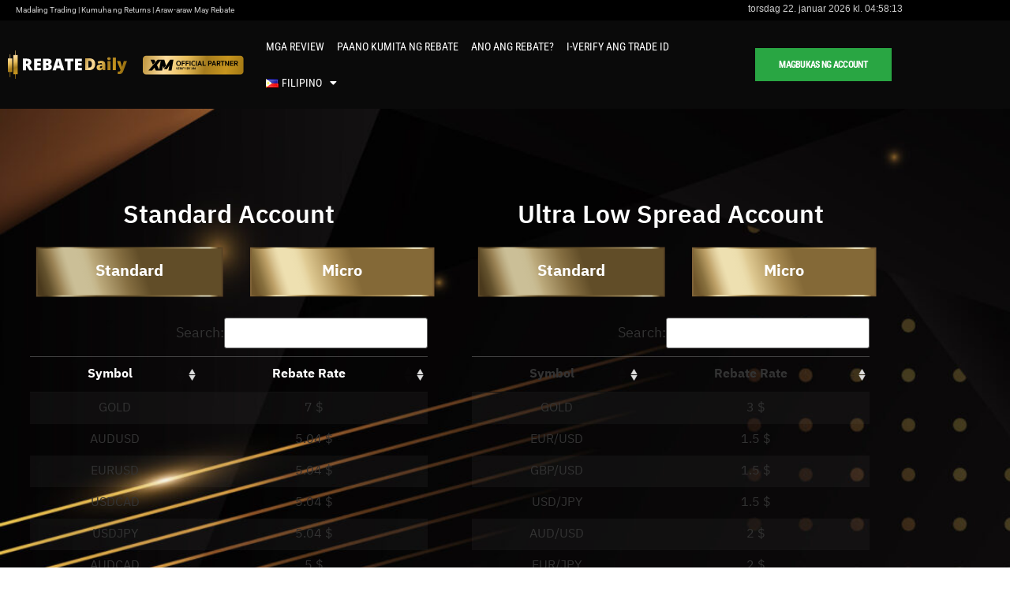

--- FILE ---
content_type: text/html; charset=UTF-8
request_url: https://rebatedaily.com/tl/rebate-rate-tl/
body_size: 23606
content:
<!doctype html>
<html lang="tl">
<head>
	<meta charset="UTF-8">
	<meta name="viewport" content="width=device-width, initial-scale=1">
	<link rel="profile" href="https://gmpg.org/xfn/11">
	<meta name='robots' content='index, follow, max-image-preview:large, max-snippet:-1, max-video-preview:-1' />
<link rel="alternate" href="https://rebatedaily.com/ms/rebate-rate-my/" hreflang="ms" />
<link rel="alternate" href="https://rebatedaily.com/rebate-rate/" hreflang="en" />
<link rel="alternate" href="https://rebatedaily.com/th/rebate-std/" hreflang="th" />
<link rel="alternate" href="https://rebatedaily.com/id/rebate-rate-id/" hreflang="id" />
<link rel="alternate" href="https://rebatedaily.com/ko/%eb%a6%ac%eb%b2%a0%ec%9d%b4%ed%8a%b8-%eb%b9%84%ec%9c%a8/" hreflang="ko" />
<link rel="alternate" href="https://rebatedaily.com/zh/rebate-rate-zh/" hreflang="zh" />
<link rel="alternate" href="https://rebatedaily.com/tl/rebate-rate-tl/" hreflang="tl" />
<link rel="alternate" href="https://rebatedaily.com/as/%e0%a4%95%e0%a5%88%e0%a4%b6%e0%a4%ac%e0%a5%88%e0%a4%95-%e0%a4%a6%e0%a4%b0/" hreflang="as" />

	<!-- This site is optimized with the Yoast SEO plugin v26.8 - https://yoast.com/product/yoast-seo-wordpress/ -->
	<title>Rebate Rate (TL) - Rebatedaily</title>
	<link rel="canonical" href="https://rebatedaily.com/tl/rebate-rate-tl/" />
	<meta property="og:locale" content="en_US" />
	<meta property="og:locale:alternate" content="ms_MY" />
	<meta property="og:locale:alternate" content="en_US" />
	<meta property="og:locale:alternate" content="" />
	<meta property="og:locale:alternate" content="id_ID" />
	<meta property="og:locale:alternate" content="ko_KR" />
	<meta property="og:locale:alternate" content="zh_CN" />
	<meta property="og:locale:alternate" content="as_IN" />
	<meta property="og:type" content="article" />
	<meta property="og:title" content="Rebate Rate (TL) - Rebatedaily" />
	<meta property="og:url" content="https://rebatedaily.com/tl/rebate-rate-tl/" />
	<meta property="og:site_name" content="Rebatedaily" />
	<meta name="twitter:card" content="summary_large_image" />
	<script type="application/ld+json" class="yoast-schema-graph">{"@context":"https://schema.org","@graph":[{"@type":"WebPage","@id":"https://rebatedaily.com/tl/rebate-rate-tl/","url":"https://rebatedaily.com/tl/rebate-rate-tl/","name":"Rebate Rate (TL) - Rebatedaily","isPartOf":{"@id":"https://rebatedaily.com/tl/#website"},"datePublished":"2023-05-31T02:38:53+00:00","breadcrumb":{"@id":"https://rebatedaily.com/tl/rebate-rate-tl/#breadcrumb"},"inLanguage":"tl","potentialAction":[{"@type":"ReadAction","target":["https://rebatedaily.com/tl/rebate-rate-tl/"]}]},{"@type":"BreadcrumbList","@id":"https://rebatedaily.com/tl/rebate-rate-tl/#breadcrumb","itemListElement":[{"@type":"ListItem","position":1,"name":"Home","item":"https://rebatedaily.com/tl/"},{"@type":"ListItem","position":2,"name":"Rebate Rate (TL)"}]},{"@type":"WebSite","@id":"https://rebatedaily.com/tl/#website","url":"https://rebatedaily.com/tl/","name":"Rebatedaily","description":"Auto Rebate Daily XM Cashback&quot; All XM Trading Transaction","potentialAction":[{"@type":"SearchAction","target":{"@type":"EntryPoint","urlTemplate":"https://rebatedaily.com/tl/?s={search_term_string}"},"query-input":{"@type":"PropertyValueSpecification","valueRequired":true,"valueName":"search_term_string"}}],"inLanguage":"tl"}]}</script>
	<!-- / Yoast SEO plugin. -->


<link rel="alternate" type="application/rss+xml" title="Rebatedaily &raquo; Feed" href="https://rebatedaily.com/tl/feed/" />
<link rel="alternate" type="application/rss+xml" title="Rebatedaily &raquo; Mga Komento na Feed" href="https://rebatedaily.com/tl/comments/feed/" />
<link rel="alternate" title="oEmbed (JSON)" type="application/json+oembed" href="https://rebatedaily.com/wp-json/oembed/1.0/embed?url=https%3A%2F%2Frebatedaily.com%2Ftl%2Frebate-rate-tl%2F&#038;lang=tl" />
<link rel="alternate" title="oEmbed (XML)" type="text/xml+oembed" href="https://rebatedaily.com/wp-json/oembed/1.0/embed?url=https%3A%2F%2Frebatedaily.com%2Ftl%2Frebate-rate-tl%2F&#038;format=xml&#038;lang=tl" />
<style id='wp-img-auto-sizes-contain-inline-css'>
img:is([sizes=auto i],[sizes^="auto," i]){contain-intrinsic-size:3000px 1500px}
/*# sourceURL=wp-img-auto-sizes-contain-inline-css */
</style>
<link rel='stylesheet' id='dashicons-css' href='https://rebatedaily.com/wp-includes/css/dashicons.min.css?ver=6.9' media='all' />
<link rel='stylesheet' id='menu-icons-extra-css' href='https://rebatedaily.com/wp-content/plugins/menu-icons/css/extra.min.css?ver=0.13.20' media='all' />
<style id='wp-emoji-styles-inline-css'>

	img.wp-smiley, img.emoji {
		display: inline !important;
		border: none !important;
		box-shadow: none !important;
		height: 1em !important;
		width: 1em !important;
		margin: 0 0.07em !important;
		vertical-align: -0.1em !important;
		background: none !important;
		padding: 0 !important;
	}
/*# sourceURL=wp-emoji-styles-inline-css */
</style>
<style id='global-styles-inline-css'>
:root{--wp--preset--aspect-ratio--square: 1;--wp--preset--aspect-ratio--4-3: 4/3;--wp--preset--aspect-ratio--3-4: 3/4;--wp--preset--aspect-ratio--3-2: 3/2;--wp--preset--aspect-ratio--2-3: 2/3;--wp--preset--aspect-ratio--16-9: 16/9;--wp--preset--aspect-ratio--9-16: 9/16;--wp--preset--color--black: #000000;--wp--preset--color--cyan-bluish-gray: #abb8c3;--wp--preset--color--white: #ffffff;--wp--preset--color--pale-pink: #f78da7;--wp--preset--color--vivid-red: #cf2e2e;--wp--preset--color--luminous-vivid-orange: #ff6900;--wp--preset--color--luminous-vivid-amber: #fcb900;--wp--preset--color--light-green-cyan: #7bdcb5;--wp--preset--color--vivid-green-cyan: #00d084;--wp--preset--color--pale-cyan-blue: #8ed1fc;--wp--preset--color--vivid-cyan-blue: #0693e3;--wp--preset--color--vivid-purple: #9b51e0;--wp--preset--gradient--vivid-cyan-blue-to-vivid-purple: linear-gradient(135deg,rgb(6,147,227) 0%,rgb(155,81,224) 100%);--wp--preset--gradient--light-green-cyan-to-vivid-green-cyan: linear-gradient(135deg,rgb(122,220,180) 0%,rgb(0,208,130) 100%);--wp--preset--gradient--luminous-vivid-amber-to-luminous-vivid-orange: linear-gradient(135deg,rgb(252,185,0) 0%,rgb(255,105,0) 100%);--wp--preset--gradient--luminous-vivid-orange-to-vivid-red: linear-gradient(135deg,rgb(255,105,0) 0%,rgb(207,46,46) 100%);--wp--preset--gradient--very-light-gray-to-cyan-bluish-gray: linear-gradient(135deg,rgb(238,238,238) 0%,rgb(169,184,195) 100%);--wp--preset--gradient--cool-to-warm-spectrum: linear-gradient(135deg,rgb(74,234,220) 0%,rgb(151,120,209) 20%,rgb(207,42,186) 40%,rgb(238,44,130) 60%,rgb(251,105,98) 80%,rgb(254,248,76) 100%);--wp--preset--gradient--blush-light-purple: linear-gradient(135deg,rgb(255,206,236) 0%,rgb(152,150,240) 100%);--wp--preset--gradient--blush-bordeaux: linear-gradient(135deg,rgb(254,205,165) 0%,rgb(254,45,45) 50%,rgb(107,0,62) 100%);--wp--preset--gradient--luminous-dusk: linear-gradient(135deg,rgb(255,203,112) 0%,rgb(199,81,192) 50%,rgb(65,88,208) 100%);--wp--preset--gradient--pale-ocean: linear-gradient(135deg,rgb(255,245,203) 0%,rgb(182,227,212) 50%,rgb(51,167,181) 100%);--wp--preset--gradient--electric-grass: linear-gradient(135deg,rgb(202,248,128) 0%,rgb(113,206,126) 100%);--wp--preset--gradient--midnight: linear-gradient(135deg,rgb(2,3,129) 0%,rgb(40,116,252) 100%);--wp--preset--font-size--small: 13px;--wp--preset--font-size--medium: 20px;--wp--preset--font-size--large: 36px;--wp--preset--font-size--x-large: 42px;--wp--preset--spacing--20: 0.44rem;--wp--preset--spacing--30: 0.67rem;--wp--preset--spacing--40: 1rem;--wp--preset--spacing--50: 1.5rem;--wp--preset--spacing--60: 2.25rem;--wp--preset--spacing--70: 3.38rem;--wp--preset--spacing--80: 5.06rem;--wp--preset--shadow--natural: 6px 6px 9px rgba(0, 0, 0, 0.2);--wp--preset--shadow--deep: 12px 12px 50px rgba(0, 0, 0, 0.4);--wp--preset--shadow--sharp: 6px 6px 0px rgba(0, 0, 0, 0.2);--wp--preset--shadow--outlined: 6px 6px 0px -3px rgb(255, 255, 255), 6px 6px rgb(0, 0, 0);--wp--preset--shadow--crisp: 6px 6px 0px rgb(0, 0, 0);}:root { --wp--style--global--content-size: 800px;--wp--style--global--wide-size: 1200px; }:where(body) { margin: 0; }.wp-site-blocks > .alignleft { float: left; margin-right: 2em; }.wp-site-blocks > .alignright { float: right; margin-left: 2em; }.wp-site-blocks > .aligncenter { justify-content: center; margin-left: auto; margin-right: auto; }:where(.wp-site-blocks) > * { margin-block-start: 24px; margin-block-end: 0; }:where(.wp-site-blocks) > :first-child { margin-block-start: 0; }:where(.wp-site-blocks) > :last-child { margin-block-end: 0; }:root { --wp--style--block-gap: 24px; }:root :where(.is-layout-flow) > :first-child{margin-block-start: 0;}:root :where(.is-layout-flow) > :last-child{margin-block-end: 0;}:root :where(.is-layout-flow) > *{margin-block-start: 24px;margin-block-end: 0;}:root :where(.is-layout-constrained) > :first-child{margin-block-start: 0;}:root :where(.is-layout-constrained) > :last-child{margin-block-end: 0;}:root :where(.is-layout-constrained) > *{margin-block-start: 24px;margin-block-end: 0;}:root :where(.is-layout-flex){gap: 24px;}:root :where(.is-layout-grid){gap: 24px;}.is-layout-flow > .alignleft{float: left;margin-inline-start: 0;margin-inline-end: 2em;}.is-layout-flow > .alignright{float: right;margin-inline-start: 2em;margin-inline-end: 0;}.is-layout-flow > .aligncenter{margin-left: auto !important;margin-right: auto !important;}.is-layout-constrained > .alignleft{float: left;margin-inline-start: 0;margin-inline-end: 2em;}.is-layout-constrained > .alignright{float: right;margin-inline-start: 2em;margin-inline-end: 0;}.is-layout-constrained > .aligncenter{margin-left: auto !important;margin-right: auto !important;}.is-layout-constrained > :where(:not(.alignleft):not(.alignright):not(.alignfull)){max-width: var(--wp--style--global--content-size);margin-left: auto !important;margin-right: auto !important;}.is-layout-constrained > .alignwide{max-width: var(--wp--style--global--wide-size);}body .is-layout-flex{display: flex;}.is-layout-flex{flex-wrap: wrap;align-items: center;}.is-layout-flex > :is(*, div){margin: 0;}body .is-layout-grid{display: grid;}.is-layout-grid > :is(*, div){margin: 0;}body{padding-top: 0px;padding-right: 0px;padding-bottom: 0px;padding-left: 0px;}a:where(:not(.wp-element-button)){text-decoration: underline;}:root :where(.wp-element-button, .wp-block-button__link){background-color: #32373c;border-width: 0;color: #fff;font-family: inherit;font-size: inherit;font-style: inherit;font-weight: inherit;letter-spacing: inherit;line-height: inherit;padding-top: calc(0.667em + 2px);padding-right: calc(1.333em + 2px);padding-bottom: calc(0.667em + 2px);padding-left: calc(1.333em + 2px);text-decoration: none;text-transform: inherit;}.has-black-color{color: var(--wp--preset--color--black) !important;}.has-cyan-bluish-gray-color{color: var(--wp--preset--color--cyan-bluish-gray) !important;}.has-white-color{color: var(--wp--preset--color--white) !important;}.has-pale-pink-color{color: var(--wp--preset--color--pale-pink) !important;}.has-vivid-red-color{color: var(--wp--preset--color--vivid-red) !important;}.has-luminous-vivid-orange-color{color: var(--wp--preset--color--luminous-vivid-orange) !important;}.has-luminous-vivid-amber-color{color: var(--wp--preset--color--luminous-vivid-amber) !important;}.has-light-green-cyan-color{color: var(--wp--preset--color--light-green-cyan) !important;}.has-vivid-green-cyan-color{color: var(--wp--preset--color--vivid-green-cyan) !important;}.has-pale-cyan-blue-color{color: var(--wp--preset--color--pale-cyan-blue) !important;}.has-vivid-cyan-blue-color{color: var(--wp--preset--color--vivid-cyan-blue) !important;}.has-vivid-purple-color{color: var(--wp--preset--color--vivid-purple) !important;}.has-black-background-color{background-color: var(--wp--preset--color--black) !important;}.has-cyan-bluish-gray-background-color{background-color: var(--wp--preset--color--cyan-bluish-gray) !important;}.has-white-background-color{background-color: var(--wp--preset--color--white) !important;}.has-pale-pink-background-color{background-color: var(--wp--preset--color--pale-pink) !important;}.has-vivid-red-background-color{background-color: var(--wp--preset--color--vivid-red) !important;}.has-luminous-vivid-orange-background-color{background-color: var(--wp--preset--color--luminous-vivid-orange) !important;}.has-luminous-vivid-amber-background-color{background-color: var(--wp--preset--color--luminous-vivid-amber) !important;}.has-light-green-cyan-background-color{background-color: var(--wp--preset--color--light-green-cyan) !important;}.has-vivid-green-cyan-background-color{background-color: var(--wp--preset--color--vivid-green-cyan) !important;}.has-pale-cyan-blue-background-color{background-color: var(--wp--preset--color--pale-cyan-blue) !important;}.has-vivid-cyan-blue-background-color{background-color: var(--wp--preset--color--vivid-cyan-blue) !important;}.has-vivid-purple-background-color{background-color: var(--wp--preset--color--vivid-purple) !important;}.has-black-border-color{border-color: var(--wp--preset--color--black) !important;}.has-cyan-bluish-gray-border-color{border-color: var(--wp--preset--color--cyan-bluish-gray) !important;}.has-white-border-color{border-color: var(--wp--preset--color--white) !important;}.has-pale-pink-border-color{border-color: var(--wp--preset--color--pale-pink) !important;}.has-vivid-red-border-color{border-color: var(--wp--preset--color--vivid-red) !important;}.has-luminous-vivid-orange-border-color{border-color: var(--wp--preset--color--luminous-vivid-orange) !important;}.has-luminous-vivid-amber-border-color{border-color: var(--wp--preset--color--luminous-vivid-amber) !important;}.has-light-green-cyan-border-color{border-color: var(--wp--preset--color--light-green-cyan) !important;}.has-vivid-green-cyan-border-color{border-color: var(--wp--preset--color--vivid-green-cyan) !important;}.has-pale-cyan-blue-border-color{border-color: var(--wp--preset--color--pale-cyan-blue) !important;}.has-vivid-cyan-blue-border-color{border-color: var(--wp--preset--color--vivid-cyan-blue) !important;}.has-vivid-purple-border-color{border-color: var(--wp--preset--color--vivid-purple) !important;}.has-vivid-cyan-blue-to-vivid-purple-gradient-background{background: var(--wp--preset--gradient--vivid-cyan-blue-to-vivid-purple) !important;}.has-light-green-cyan-to-vivid-green-cyan-gradient-background{background: var(--wp--preset--gradient--light-green-cyan-to-vivid-green-cyan) !important;}.has-luminous-vivid-amber-to-luminous-vivid-orange-gradient-background{background: var(--wp--preset--gradient--luminous-vivid-amber-to-luminous-vivid-orange) !important;}.has-luminous-vivid-orange-to-vivid-red-gradient-background{background: var(--wp--preset--gradient--luminous-vivid-orange-to-vivid-red) !important;}.has-very-light-gray-to-cyan-bluish-gray-gradient-background{background: var(--wp--preset--gradient--very-light-gray-to-cyan-bluish-gray) !important;}.has-cool-to-warm-spectrum-gradient-background{background: var(--wp--preset--gradient--cool-to-warm-spectrum) !important;}.has-blush-light-purple-gradient-background{background: var(--wp--preset--gradient--blush-light-purple) !important;}.has-blush-bordeaux-gradient-background{background: var(--wp--preset--gradient--blush-bordeaux) !important;}.has-luminous-dusk-gradient-background{background: var(--wp--preset--gradient--luminous-dusk) !important;}.has-pale-ocean-gradient-background{background: var(--wp--preset--gradient--pale-ocean) !important;}.has-electric-grass-gradient-background{background: var(--wp--preset--gradient--electric-grass) !important;}.has-midnight-gradient-background{background: var(--wp--preset--gradient--midnight) !important;}.has-small-font-size{font-size: var(--wp--preset--font-size--small) !important;}.has-medium-font-size{font-size: var(--wp--preset--font-size--medium) !important;}.has-large-font-size{font-size: var(--wp--preset--font-size--large) !important;}.has-x-large-font-size{font-size: var(--wp--preset--font-size--x-large) !important;}
:root :where(.wp-block-pullquote){font-size: 1.5em;line-height: 1.6;}
/*# sourceURL=global-styles-inline-css */
</style>
<link rel='stylesheet' id='hello-elementor-css' href='https://rebatedaily.com/wp-content/themes/hello-elementor/assets/css/reset.css?ver=3.4.6' media='all' />
<link rel='stylesheet' id='hello-elementor-theme-style-css' href='https://rebatedaily.com/wp-content/themes/hello-elementor/assets/css/theme.css?ver=3.4.6' media='all' />
<link rel='stylesheet' id='hello-elementor-header-footer-css' href='https://rebatedaily.com/wp-content/themes/hello-elementor/assets/css/header-footer.css?ver=3.4.6' media='all' />
<link rel='stylesheet' id='elementor-frontend-css' href='https://rebatedaily.com/wp-content/plugins/elementor/assets/css/frontend.min.css?ver=3.34.2' media='all' />
<link rel='stylesheet' id='elementor-post-5-css' href='https://rebatedaily.com/wp-content/uploads/elementor/css/post-5.css?ver=1768958151' media='all' />
<link rel='stylesheet' id='widget-heading-css' href='https://rebatedaily.com/wp-content/plugins/elementor/assets/css/widget-heading.min.css?ver=3.34.2' media='all' />
<link rel='stylesheet' id='widget-image-css' href='https://rebatedaily.com/wp-content/plugins/elementor/assets/css/widget-image.min.css?ver=3.34.2' media='all' />
<link rel='stylesheet' id='widget-nav-menu-css' href='https://rebatedaily.com/wp-content/plugins/elementor-pro/assets/css/widget-nav-menu.min.css?ver=3.34.1' media='all' />
<link rel='stylesheet' id='e-animation-shrink-css' href='https://rebatedaily.com/wp-content/plugins/elementor/assets/lib/animations/styles/e-animation-shrink.min.css?ver=3.34.2' media='all' />
<link rel='stylesheet' id='e-motion-fx-css' href='https://rebatedaily.com/wp-content/plugins/elementor-pro/assets/css/modules/motion-fx.min.css?ver=3.34.1' media='all' />
<link rel='stylesheet' id='widget-spacer-css' href='https://rebatedaily.com/wp-content/plugins/elementor/assets/css/widget-spacer.min.css?ver=3.34.2' media='all' />
<link rel='stylesheet' id='widget-icon-list-css' href='https://rebatedaily.com/wp-content/plugins/elementor/assets/css/widget-icon-list.min.css?ver=3.34.2' media='all' />
<link rel='stylesheet' id='eael-general-css' href='https://rebatedaily.com/wp-content/plugins/essential-addons-for-elementor-lite/assets/front-end/css/view/general.min.css?ver=6.5.8' media='all' />
<link rel='stylesheet' id='eael-1980-css' href='https://rebatedaily.com/wp-content/uploads/essential-addons-elementor/eael-1980.css?ver=1685525933' media='all' />
<link rel='stylesheet' id='elementor-icons-css' href='https://rebatedaily.com/wp-content/plugins/elementor/assets/lib/eicons/css/elementor-icons.min.css?ver=5.46.0' media='all' />
<link rel='stylesheet' id='elementor-post-1980-css' href='https://rebatedaily.com/wp-content/uploads/elementor/css/post-1980.css?ver=1769029081' media='all' />
<link rel='stylesheet' id='elementor-post-2003-css' href='https://rebatedaily.com/wp-content/uploads/elementor/css/post-2003.css?ver=1768959855' media='all' />
<link rel='stylesheet' id='elementor-post-2008-css' href='https://rebatedaily.com/wp-content/uploads/elementor/css/post-2008.css?ver=1768959856' media='all' />
<link rel='stylesheet' id='tablepress-default-css' href='https://rebatedaily.com/wp-content/tablepress-combined.min.css?ver=76' media='all' />
<link rel='stylesheet' id='ekit-widget-styles-css' href='https://rebatedaily.com/wp-content/plugins/elementskit-lite/widgets/init/assets/css/widget-styles.css?ver=3.7.8' media='all' />
<link rel='stylesheet' id='ekit-responsive-css' href='https://rebatedaily.com/wp-content/plugins/elementskit-lite/widgets/init/assets/css/responsive.css?ver=3.7.8' media='all' />
<link rel='stylesheet' id='wpr-text-animations-css-css' href='https://rebatedaily.com/wp-content/plugins/royal-elementor-addons/assets/css/lib/animations/text-animations.min.css?ver=1.7.1045' media='all' />
<link rel='stylesheet' id='wpr-addons-css-css' href='https://rebatedaily.com/wp-content/plugins/royal-elementor-addons/assets/css/frontend.min.css?ver=1.7.1045' media='all' />
<link rel='stylesheet' id='font-awesome-5-all-css' href='https://rebatedaily.com/wp-content/plugins/elementor/assets/lib/font-awesome/css/all.min.css?ver=6.5.8' media='all' />
<link rel='stylesheet' id='site-reviews-css' href='https://rebatedaily.com/wp-content/plugins/site-reviews/assets/styles/default.css?ver=7.2.13' media='all' />
<style id='site-reviews-inline-css'>
:root{--glsr-star-empty:url(https://rebatedaily.com/wp-content/plugins/site-reviews/assets/images/stars/default/star-empty.svg);--glsr-star-error:url(https://rebatedaily.com/wp-content/plugins/site-reviews/assets/images/stars/default/star-error.svg);--glsr-star-full:url(https://rebatedaily.com/wp-content/plugins/site-reviews/assets/images/stars/default/star-full.svg);--glsr-star-half:url(https://rebatedaily.com/wp-content/plugins/site-reviews/assets/images/stars/default/star-half.svg)}

/*# sourceURL=site-reviews-inline-css */
</style>
<link rel='stylesheet' id='chld_thm_cfg_child-css' href='https://rebatedaily.com/wp-content/themes/hello-elementor-child/style.css?ver=6.9' media='all' />
<link rel='stylesheet' id='elementor-gf-local-roboto-css' href='https://rebatedaily.com/wp-content/uploads/elementor/google-fonts/css/roboto.css?ver=1742234907' media='all' />
<link rel='stylesheet' id='elementor-gf-local-robotoslab-css' href='https://rebatedaily.com/wp-content/uploads/elementor/google-fonts/css/robotoslab.css?ver=1742234910' media='all' />
<link rel='stylesheet' id='elementor-gf-local-ibmplexsansthai-css' href='https://rebatedaily.com/wp-content/uploads/elementor/google-fonts/css/ibmplexsansthai.css?ver=1742234921' media='all' />
<link rel='stylesheet' id='elementor-gf-local-robotocondensed-css' href='https://rebatedaily.com/wp-content/uploads/elementor/google-fonts/css/robotocondensed.css?ver=1742234919' media='all' />
<link rel='stylesheet' id='elementor-gf-local-bebasneue-css' href='https://rebatedaily.com/wp-content/uploads/elementor/google-fonts/css/bebasneue.css?ver=1742234921' media='all' />
<link rel='stylesheet' id='elementor-icons-shared-0-css' href='https://rebatedaily.com/wp-content/plugins/elementor/assets/lib/font-awesome/css/fontawesome.min.css?ver=5.15.3' media='all' />
<link rel='stylesheet' id='elementor-icons-fa-solid-css' href='https://rebatedaily.com/wp-content/plugins/elementor/assets/lib/font-awesome/css/solid.min.css?ver=5.15.3' media='all' />
<link rel='stylesheet' id='elementor-icons-fa-brands-css' href='https://rebatedaily.com/wp-content/plugins/elementor/assets/lib/font-awesome/css/brands.min.css?ver=5.15.3' media='all' />
<script data-cfasync="false" src="https://rebatedaily.com/wp-includes/js/jquery/jquery.min.js?ver=3.7.1" id="jquery-core-js"></script>
<script data-cfasync="false" src="https://rebatedaily.com/wp-includes/js/jquery/jquery-migrate.min.js?ver=3.4.1" id="jquery-migrate-js"></script>
<link rel="https://api.w.org/" href="https://rebatedaily.com/wp-json/" /><link rel="alternate" title="JSON" type="application/json" href="https://rebatedaily.com/wp-json/wp/v2/pages/1980" /><link rel="EditURI" type="application/rsd+xml" title="RSD" href="https://rebatedaily.com/xmlrpc.php?rsd" />
<link rel='shortlink' href='https://rebatedaily.com/?p=1980' />
<meta name="generator" content="Elementor 3.34.2; features: additional_custom_breakpoints; settings: css_print_method-external, google_font-enabled, font_display-swap">

<!-- BEGIN Clicky Analytics v2.2.4 Tracking - https://wordpress.org/plugins/clicky-analytics/ -->
<script type="text/javascript">
  var clicky_custom = clicky_custom || {};
  clicky_custom.outbound_pattern = ['/go/','/out/'];
</script>

<script async src="//static.getclicky.com/101417880.js"></script>

<!-- END Clicky Analytics v2.2.4 Tracking -->

			<style>
				.e-con.e-parent:nth-of-type(n+4):not(.e-lazyloaded):not(.e-no-lazyload),
				.e-con.e-parent:nth-of-type(n+4):not(.e-lazyloaded):not(.e-no-lazyload) * {
					background-image: none !important;
				}
				@media screen and (max-height: 1024px) {
					.e-con.e-parent:nth-of-type(n+3):not(.e-lazyloaded):not(.e-no-lazyload),
					.e-con.e-parent:nth-of-type(n+3):not(.e-lazyloaded):not(.e-no-lazyload) * {
						background-image: none !important;
					}
				}
				@media screen and (max-height: 640px) {
					.e-con.e-parent:nth-of-type(n+2):not(.e-lazyloaded):not(.e-no-lazyload),
					.e-con.e-parent:nth-of-type(n+2):not(.e-lazyloaded):not(.e-no-lazyload) * {
						background-image: none !important;
					}
				}
			</style>
			<link rel="icon" href="https://rebatedaily.com/wp-content/uploads/2023/03/favicon.svg" sizes="32x32" />
<link rel="icon" href="https://rebatedaily.com/wp-content/uploads/2023/03/favicon.svg" sizes="192x192" />
<link rel="apple-touch-icon" href="https://rebatedaily.com/wp-content/uploads/2023/03/favicon.svg" />
<meta name="msapplication-TileImage" content="https://rebatedaily.com/wp-content/uploads/2023/03/favicon.svg" />
<style id="wpr_lightbox_styles">
				.lg-backdrop {
					background-color: rgba(0,0,0,0.6) !important;
				}
				.lg-toolbar,
				.lg-dropdown {
					background-color: rgba(0,0,0,0.8) !important;
				}
				.lg-dropdown:after {
					border-bottom-color: rgba(0,0,0,0.8) !important;
				}
				.lg-sub-html {
					background-color: rgba(0,0,0,0.8) !important;
				}
				.lg-thumb-outer,
				.lg-progress-bar {
					background-color: #444444 !important;
				}
				.lg-progress {
					background-color: #a90707 !important;
				}
				.lg-icon {
					color: #efefef !important;
					font-size: 20px !important;
				}
				.lg-icon.lg-toogle-thumb {
					font-size: 24px !important;
				}
				.lg-icon:hover,
				.lg-dropdown-text:hover {
					color: #ffffff !important;
				}
				.lg-sub-html,
				.lg-dropdown-text {
					color: #efefef !important;
					font-size: 14px !important;
				}
				#lg-counter {
					color: #efefef !important;
					font-size: 14px !important;
				}
				.lg-prev,
				.lg-next {
					font-size: 35px !important;
				}

				/* Defaults */
				.lg-icon {
				background-color: transparent !important;
				}

				#lg-counter {
				opacity: 0.9;
				}

				.lg-thumb-outer {
				padding: 0 10px;
				}

				.lg-thumb-item {
				border-radius: 0 !important;
				border: none !important;
				opacity: 0.5;
				}

				.lg-thumb-item.active {
					opacity: 1;
				}
	         </style></head>
<body class="wp-singular page-template page-template-elementor_header_footer page page-id-1980 wp-embed-responsive wp-theme-hello-elementor wp-child-theme-hello-elementor-child hello-elementor-default elementor-default elementor-template-full-width elementor-kit-5 elementor-page elementor-page-1980">


<a class="skip-link screen-reader-text" href="#content">Lumaktaw sa nilalaman</a>

		<header data-elementor-type="header" data-elementor-id="2003" class="elementor elementor-2003 elementor-location-header" data-elementor-post-type="elementor_library">
					<section data-particle_enable="false" data-particle-mobile-disabled="false" class="elementor-section elementor-top-section elementor-element elementor-element-e434651 elementor-section-boxed elementor-section-height-default elementor-section-height-default wpr-particle-no wpr-jarallax-no wpr-parallax-no wpr-sticky-section-no" data-id="e434651" data-element_type="section" data-settings="{&quot;background_background&quot;:&quot;classic&quot;}">
						<div class="elementor-container elementor-column-gap-no">
					<div class="elementor-column elementor-col-50 elementor-top-column elementor-element elementor-element-b7834a9" data-id="b7834a9" data-element_type="column">
			<div class="elementor-widget-wrap elementor-element-populated">
						<div class="elementor-element elementor-element-27967b4 elementor-widget elementor-widget-heading" data-id="27967b4" data-element_type="widget" data-widget_type="heading.default">
				<div class="elementor-widget-container">
					<h2 class="elementor-heading-title elementor-size-default">Madaling Trading | Kumuha ng Returns | Araw-araw May Rebate</h2>				</div>
				</div>
					</div>
		</div>
				<div class="elementor-column elementor-col-50 elementor-top-column elementor-element elementor-element-4ae765c" data-id="4ae765c" data-element_type="column">
			<div class="elementor-widget-wrap elementor-element-populated">
						<div class="elementor-element elementor-element-d955adf elementor-widget elementor-widget-html" data-id="d955adf" data-element_type="widget" data-widget_type="html.default">
				<div class="elementor-widget-container">
					<iframe src="https://free.timeanddate.com/clock/i8vd5utt/n145/tlcn10/fs12/fcccc/tct/pct/tt0" frameborder="0" width="221" height="16" allowtransparency="true"></iframe>
				</div>
				</div>
					</div>
		</div>
					</div>
		</section>
				<section data-particle_enable="false" data-particle-mobile-disabled="false" class="elementor-section elementor-top-section elementor-element elementor-element-65cfaea7 elementor-section-boxed elementor-section-height-default elementor-section-height-default wpr-particle-no wpr-jarallax-no wpr-parallax-no wpr-sticky-section-no" data-id="65cfaea7" data-element_type="section" data-settings="{&quot;background_background&quot;:&quot;classic&quot;}">
						<div class="elementor-container elementor-column-gap-default">
					<div class="elementor-column elementor-col-25 elementor-top-column elementor-element elementor-element-4072e723" data-id="4072e723" data-element_type="column">
			<div class="elementor-widget-wrap elementor-element-populated">
						<div class="elementor-element elementor-element-182ef245 elementor-widget elementor-widget-image" data-id="182ef245" data-element_type="widget" data-widget_type="image.default">
				<div class="elementor-widget-container">
																<a href="https://rebatedaily.com/">
							<img width="462" height="109" src="https://rebatedaily.com/wp-content/uploads/2023/04/logo-icon.svg" class="attachment-full size-full wp-image-1068" alt="" />								</a>
															</div>
				</div>
					</div>
		</div>
				<div class="elementor-column elementor-col-25 elementor-top-column elementor-element elementor-element-42db6e17" data-id="42db6e17" data-element_type="column">
			<div class="elementor-widget-wrap elementor-element-populated">
						<div class="elementor-element elementor-element-7a9ec331 elementor-widget elementor-widget-image" data-id="7a9ec331" data-element_type="widget" data-widget_type="image.default">
				<div class="elementor-widget-container">
																<a href="https://clicks.pipaffiliates.com/c?c=734335&#038;l=en&#038;p=1">
							<img width="241" height="45" src="https://rebatedaily.com/wp-content/uploads/2023/03/ofpartner.svg" class="attachment-full size-full wp-image-179" alt="" />								</a>
															</div>
				</div>
					</div>
		</div>
				<div class="elementor-column elementor-col-25 elementor-top-column elementor-element elementor-element-14314bc1" data-id="14314bc1" data-element_type="column">
			<div class="elementor-widget-wrap elementor-element-populated">
						<div class="elementor-element elementor-element-3ee51cff elementor-nav-menu__align-start elementor-nav-menu--dropdown-mobile elementor-nav-menu--stretch elementor-nav-menu__text-align-aside elementor-nav-menu--toggle elementor-nav-menu--burger elementor-widget elementor-widget-nav-menu" data-id="3ee51cff" data-element_type="widget" data-settings="{&quot;full_width&quot;:&quot;stretch&quot;,&quot;layout&quot;:&quot;horizontal&quot;,&quot;submenu_icon&quot;:{&quot;value&quot;:&quot;&lt;i class=\&quot;fas fa-caret-down\&quot; aria-hidden=\&quot;true\&quot;&gt;&lt;\/i&gt;&quot;,&quot;library&quot;:&quot;fa-solid&quot;},&quot;toggle&quot;:&quot;burger&quot;}" data-widget_type="nav-menu.default">
				<div class="elementor-widget-container">
								<nav aria-label="Menu" class="elementor-nav-menu--main elementor-nav-menu__container elementor-nav-menu--layout-horizontal e--pointer-underline e--animation-fade">
				<ul id="menu-1-3ee51cff" class="elementor-nav-menu"><li class="menu-item menu-item-type-custom menu-item-object-custom menu-item-1987"><a href="https://rebatedaily.com/tl/#review" class="elementor-item elementor-item-anchor">MGA REVIEW</a></li>
<li class="menu-item menu-item-type-custom menu-item-object-custom menu-item-1988"><a href="https://rebatedaily.com/tl/#how" class="elementor-item elementor-item-anchor">PAANO KUMITA NG REBATE</a></li>
<li class="menu-item menu-item-type-custom menu-item-object-custom menu-item-1989"><a href="https://rebatedaily.com/tl/#what" class="elementor-item elementor-item-anchor">ANO ANG REBATE?</a></li>
<li class="menu-item menu-item-type-post_type menu-item-object-page menu-item-1990"><a href="https://rebatedaily.com/tl/i-verify-ang-trade-id/" class="elementor-item">I-VERIFY ANG TRADE ID</a></li>
<li class="pll-parent-menu-item menu-item menu-item-type-custom menu-item-object-custom current-menu-parent menu-item-has-children menu-item-1991"><a href="#pll_switcher" class="elementor-item elementor-item-anchor"><img src="[data-uri]" alt="" width="16" height="11" style="width: 16px; height: 11px;" /><span style="margin-left:0.3em;">FILIPINO</span></a>
<ul class="sub-menu elementor-nav-menu--dropdown">
	<li class="lang-item lang-item-31 lang-item-ms lang-item-first menu-item menu-item-type-custom menu-item-object-custom menu-item-1991-ms"><a href="https://rebatedaily.com/ms/rebate-rate-my/" hreflang="ms-MY" lang="ms-MY" class="elementor-sub-item"><img src="[data-uri]" alt="" width="16" height="11" style="width: 16px; height: 11px;" /><span style="margin-left:0.3em;">MALAY</span></a></li>
	<li class="lang-item lang-item-17 lang-item-en menu-item menu-item-type-custom menu-item-object-custom menu-item-1991-en"><a href="https://rebatedaily.com/rebate-rate/" hreflang="en-US" lang="en-US" class="elementor-sub-item"><img src="[data-uri]" alt="" width="16" height="11" style="width: 16px; height: 11px;" /><span style="margin-left:0.3em;">ENGLISH</span></a></li>
	<li class="lang-item lang-item-12 lang-item-th menu-item menu-item-type-custom menu-item-object-custom menu-item-1991-th"><a href="https://rebatedaily.com/th/rebate-std/" hreflang="th-TH" lang="th-TH" class="elementor-sub-item"><img src="[data-uri]" alt="" width="16" height="11" style="width: 16px; height: 11px;" /><span style="margin-left:0.3em;">ไทย</span></a></li>
	<li class="lang-item lang-item-36 lang-item-id menu-item menu-item-type-custom menu-item-object-custom menu-item-1991-id"><a href="https://rebatedaily.com/id/rebate-rate-id/" hreflang="id-ID" lang="id-ID" class="elementor-sub-item"><img src="[data-uri]" alt="" width="16" height="11" style="width: 16px; height: 11px;" /><span style="margin-left:0.3em;">INDONESIA</span></a></li>
	<li class="lang-item lang-item-41 lang-item-ko menu-item menu-item-type-custom menu-item-object-custom menu-item-1991-ko"><a href="https://rebatedaily.com/ko/%eb%a6%ac%eb%b2%a0%ec%9d%b4%ed%8a%b8-%eb%b9%84%ec%9c%a8/" hreflang="ko-KR" lang="ko-KR" class="elementor-sub-item"><img src="[data-uri]" alt="" width="16" height="11" style="width: 16px; height: 11px;" /><span style="margin-left:0.3em;">한국어</span></a></li>
	<li class="lang-item lang-item-46 lang-item-zh menu-item menu-item-type-custom menu-item-object-custom menu-item-1991-zh"><a href="https://rebatedaily.com/zh/rebate-rate-zh/" hreflang="zh-CN" lang="zh-CN" class="elementor-sub-item"><img src="[data-uri]" alt="" width="16" height="11" style="width: 16px; height: 11px;" /><span style="margin-left:0.3em;">中文 (中国)</span></a></li>
	<li class="lang-item lang-item-51 lang-item-tl current-lang menu-item menu-item-type-custom menu-item-object-custom menu-item-1991-tl"><a href="https://rebatedaily.com/tl/rebate-rate-tl/" hreflang="tl" lang="tl" class="elementor-sub-item"><img src="[data-uri]" alt="" width="16" height="11" style="width: 16px; height: 11px;" /><span style="margin-left:0.3em;">FILIPINO</span></a></li>
	<li class="lang-item lang-item-56 lang-item-as menu-item menu-item-type-custom menu-item-object-custom menu-item-1991-as"><a href="https://rebatedaily.com/as/%e0%a4%95%e0%a5%88%e0%a4%b6%e0%a4%ac%e0%a5%88%e0%a4%95-%e0%a4%a6%e0%a4%b0/" hreflang="as" lang="as" class="elementor-sub-item"><img src="[data-uri]" alt="" width="16" height="11" style="width: 16px; height: 11px;" /><span style="margin-left:0.3em;">हिंदी</span></a></li>
	<li class="lang-item lang-item-71 lang-item-vi no-translation menu-item menu-item-type-custom menu-item-object-custom menu-item-1991-vi"><a href="https://rebatedaily.com/vi/" hreflang="vi" lang="vi" class="elementor-sub-item"><img src="[data-uri]" alt="" width="16" height="11" style="width: 16px; height: 11px;" /><span style="margin-left:0.3em;">Tiếng Việt</span></a></li>
</ul>
</li>
</ul>			</nav>
					<div class="elementor-menu-toggle" role="button" tabindex="0" aria-label="Menu Toggle" aria-expanded="false">
			<i aria-hidden="true" role="presentation" class="elementor-menu-toggle__icon--open eicon-menu-bar"></i><i aria-hidden="true" role="presentation" class="elementor-menu-toggle__icon--close eicon-close"></i>		</div>
					<nav class="elementor-nav-menu--dropdown elementor-nav-menu__container" aria-hidden="true">
				<ul id="menu-2-3ee51cff" class="elementor-nav-menu"><li class="menu-item menu-item-type-custom menu-item-object-custom menu-item-1987"><a href="https://rebatedaily.com/tl/#review" class="elementor-item elementor-item-anchor" tabindex="-1">MGA REVIEW</a></li>
<li class="menu-item menu-item-type-custom menu-item-object-custom menu-item-1988"><a href="https://rebatedaily.com/tl/#how" class="elementor-item elementor-item-anchor" tabindex="-1">PAANO KUMITA NG REBATE</a></li>
<li class="menu-item menu-item-type-custom menu-item-object-custom menu-item-1989"><a href="https://rebatedaily.com/tl/#what" class="elementor-item elementor-item-anchor" tabindex="-1">ANO ANG REBATE?</a></li>
<li class="menu-item menu-item-type-post_type menu-item-object-page menu-item-1990"><a href="https://rebatedaily.com/tl/i-verify-ang-trade-id/" class="elementor-item" tabindex="-1">I-VERIFY ANG TRADE ID</a></li>
<li class="pll-parent-menu-item menu-item menu-item-type-custom menu-item-object-custom current-menu-parent menu-item-has-children menu-item-1991"><a href="#pll_switcher" class="elementor-item elementor-item-anchor" tabindex="-1"><img src="[data-uri]" alt="" width="16" height="11" style="width: 16px; height: 11px;" /><span style="margin-left:0.3em;">FILIPINO</span></a>
<ul class="sub-menu elementor-nav-menu--dropdown">
	<li class="lang-item lang-item-31 lang-item-ms lang-item-first menu-item menu-item-type-custom menu-item-object-custom menu-item-1991-ms"><a href="https://rebatedaily.com/ms/rebate-rate-my/" hreflang="ms-MY" lang="ms-MY" class="elementor-sub-item" tabindex="-1"><img src="[data-uri]" alt="" width="16" height="11" style="width: 16px; height: 11px;" /><span style="margin-left:0.3em;">MALAY</span></a></li>
	<li class="lang-item lang-item-17 lang-item-en menu-item menu-item-type-custom menu-item-object-custom menu-item-1991-en"><a href="https://rebatedaily.com/rebate-rate/" hreflang="en-US" lang="en-US" class="elementor-sub-item" tabindex="-1"><img src="[data-uri]" alt="" width="16" height="11" style="width: 16px; height: 11px;" /><span style="margin-left:0.3em;">ENGLISH</span></a></li>
	<li class="lang-item lang-item-12 lang-item-th menu-item menu-item-type-custom menu-item-object-custom menu-item-1991-th"><a href="https://rebatedaily.com/th/rebate-std/" hreflang="th-TH" lang="th-TH" class="elementor-sub-item" tabindex="-1"><img src="[data-uri]" alt="" width="16" height="11" style="width: 16px; height: 11px;" /><span style="margin-left:0.3em;">ไทย</span></a></li>
	<li class="lang-item lang-item-36 lang-item-id menu-item menu-item-type-custom menu-item-object-custom menu-item-1991-id"><a href="https://rebatedaily.com/id/rebate-rate-id/" hreflang="id-ID" lang="id-ID" class="elementor-sub-item" tabindex="-1"><img src="[data-uri]" alt="" width="16" height="11" style="width: 16px; height: 11px;" /><span style="margin-left:0.3em;">INDONESIA</span></a></li>
	<li class="lang-item lang-item-41 lang-item-ko menu-item menu-item-type-custom menu-item-object-custom menu-item-1991-ko"><a href="https://rebatedaily.com/ko/%eb%a6%ac%eb%b2%a0%ec%9d%b4%ed%8a%b8-%eb%b9%84%ec%9c%a8/" hreflang="ko-KR" lang="ko-KR" class="elementor-sub-item" tabindex="-1"><img src="[data-uri]" alt="" width="16" height="11" style="width: 16px; height: 11px;" /><span style="margin-left:0.3em;">한국어</span></a></li>
	<li class="lang-item lang-item-46 lang-item-zh menu-item menu-item-type-custom menu-item-object-custom menu-item-1991-zh"><a href="https://rebatedaily.com/zh/rebate-rate-zh/" hreflang="zh-CN" lang="zh-CN" class="elementor-sub-item" tabindex="-1"><img src="[data-uri]" alt="" width="16" height="11" style="width: 16px; height: 11px;" /><span style="margin-left:0.3em;">中文 (中国)</span></a></li>
	<li class="lang-item lang-item-51 lang-item-tl current-lang menu-item menu-item-type-custom menu-item-object-custom menu-item-1991-tl"><a href="https://rebatedaily.com/tl/rebate-rate-tl/" hreflang="tl" lang="tl" class="elementor-sub-item" tabindex="-1"><img src="[data-uri]" alt="" width="16" height="11" style="width: 16px; height: 11px;" /><span style="margin-left:0.3em;">FILIPINO</span></a></li>
	<li class="lang-item lang-item-56 lang-item-as menu-item menu-item-type-custom menu-item-object-custom menu-item-1991-as"><a href="https://rebatedaily.com/as/%e0%a4%95%e0%a5%88%e0%a4%b6%e0%a4%ac%e0%a5%88%e0%a4%95-%e0%a4%a6%e0%a4%b0/" hreflang="as" lang="as" class="elementor-sub-item" tabindex="-1"><img src="[data-uri]" alt="" width="16" height="11" style="width: 16px; height: 11px;" /><span style="margin-left:0.3em;">हिंदी</span></a></li>
	<li class="lang-item lang-item-71 lang-item-vi no-translation menu-item menu-item-type-custom menu-item-object-custom menu-item-1991-vi"><a href="https://rebatedaily.com/vi/" hreflang="vi" lang="vi" class="elementor-sub-item" tabindex="-1"><img src="[data-uri]" alt="" width="16" height="11" style="width: 16px; height: 11px;" /><span style="margin-left:0.3em;">Tiếng Việt</span></a></li>
</ul>
</li>
</ul>			</nav>
						</div>
				</div>
					</div>
		</div>
				<div class="elementor-column elementor-col-25 elementor-top-column elementor-element elementor-element-c5f5c82" data-id="c5f5c82" data-element_type="column">
			<div class="elementor-widget-wrap elementor-element-populated">
						<div class="elementor-element elementor-element-ff92436 elementor-tablet-align-right elementor-mobile-align-right elementor-align-right elementor-widget elementor-widget-button" data-id="ff92436" data-element_type="widget" data-widget_type="button.default">
				<div class="elementor-widget-container">
									<div class="elementor-button-wrapper">
					<a class="elementor-button elementor-button-link elementor-size-md" href="https://clicks.pipaffiliates.com/c?c=734335&#038;l=en&#038;p=1">
						<span class="elementor-button-content-wrapper">
									<span class="elementor-button-text">MAGBUKAS NG ACCOUNT</span>
					</span>
					</a>
				</div>
								</div>
				</div>
					</div>
		</div>
					</div>
		</section>
				</header>
				<div data-elementor-type="wp-page" data-elementor-id="1980" class="elementor elementor-1980" data-elementor-post-type="page">
						<section data-particle_enable="false" data-particle-mobile-disabled="false" class="elementor-section elementor-top-section elementor-element elementor-element-ea08b14 elementor-section-boxed elementor-section-height-default elementor-section-height-default wpr-particle-no wpr-jarallax-no wpr-parallax-no wpr-sticky-section-no" data-id="ea08b14" data-element_type="section" data-settings="{&quot;background_background&quot;:&quot;classic&quot;}">
						<div class="elementor-container elementor-column-gap-default">
					<div class="elementor-column elementor-col-100 elementor-top-column elementor-element elementor-element-c8562fb" data-id="c8562fb" data-element_type="column">
			<div class="elementor-widget-wrap elementor-element-populated">
						<section data-particle_enable="false" data-particle-mobile-disabled="false" class="elementor-section elementor-inner-section elementor-element elementor-element-86f92ed elementor-section-boxed elementor-section-height-default elementor-section-height-default wpr-particle-no wpr-jarallax-no wpr-parallax-no wpr-sticky-section-no" data-id="86f92ed" data-element_type="section">
						<div class="elementor-container elementor-column-gap-default">
					<div class="elementor-column elementor-col-50 elementor-inner-column elementor-element elementor-element-9d8831d" data-id="9d8831d" data-element_type="column">
			<div class="elementor-widget-wrap elementor-element-populated">
						<div class="elementor-element elementor-element-0fc2bf0 elementor-widget elementor-widget-heading" data-id="0fc2bf0" data-element_type="widget" data-settings="{&quot;_animation&quot;:&quot;none&quot;}" data-widget_type="heading.default">
				<div class="elementor-widget-container">
					<h2 class="elementor-heading-title elementor-size-default">Standard Account</h2>				</div>
				</div>
				<div class="elementor-element elementor-element-e9634a7 elementor-widget elementor-widget-eael-adv-tabs" data-id="e9634a7" data-element_type="widget" data-widget_type="eael-adv-tabs.default">
				<div class="elementor-widget-container">
					        <div data-scroll-on-click="no" data-scroll-speed="300" id="eael-advance-tabs-e9634a7" class="eael-advance-tabs eael-tabs-horizontal eael-tab-auto-active  active-caret-on" data-tabid="e9634a7">
            <div class="eael-tabs-nav ">
                <ul class="" role="tablist">
                                            <li id="standard" class="inactive eael-tab-item-trigger eael-tab-nav-item" aria-selected="true" data-tab="1" role="tab" tabindex="0" aria-controls="standard-tab" aria-expanded="false">
                            
                            
                            
                                                            <span class="eael-tab-title title-after-icon" >Standard</span>                                                    </li>
                                            <li id="micro" class="inactive eael-tab-item-trigger eael-tab-nav-item" aria-selected="false" data-tab="2" role="tab" tabindex="-1" aria-controls="micro-tab" aria-expanded="false">
                            
                            
                            
                                                            <span class="eael-tab-title title-after-icon" >Micro</span>                                                    </li>
                    
                                  </ul>
            </div>
            
            <div class="eael-tabs-content">
		        
                    <div id="standard-tab" class="clearfix eael-tab-content-item inactive" data-title-link="standard-tab">
				        
<table id="tablepress-std-en" class="tablepress tablepress-id-std-en standard-g1">
<thead>
<tr class="row-1">
	<th class="column-1">Symbol</th><th class="column-2">Rebate Rate</th>
</tr>
</thead>
<tbody class="row-striping row-hover">
<tr class="row-2">
	<td class="column-1">GOLD</td><td class="column-2">7 $</td>
</tr>
<tr class="row-3">
	<td class="column-1">AUDUSD</td><td class="column-2">5.04 $</td>
</tr>
<tr class="row-4">
	<td class="column-1">EURUSD</td><td class="column-2">5.04 $</td>
</tr>
<tr class="row-5">
	<td class="column-1">USDCAD</td><td class="column-2">5.04 $</td>
</tr>
<tr class="row-6">
	<td class="column-1">USDJPY</td><td class="column-2">5.04 $</td>
</tr>
<tr class="row-7">
	<td class="column-1">AUDCAD</td><td class="column-2">5 $</td>
</tr>
<tr class="row-8">
	<td class="column-1">AUDCHF</td><td class="column-2">5 $</td>
</tr>
<tr class="row-9">
	<td class="column-1">AUDJPY</td><td class="column-2">5 $</td>
</tr>
<tr class="row-10">
	<td class="column-1">AUDNZD</td><td class="column-2">5 $</td>
</tr>
<tr class="row-11">
	<td class="column-1">CADCHF</td><td class="column-2">5 $</td>
</tr>
<tr class="row-12">
	<td class="column-1">CADJPY</td><td class="column-2">5 $</td>
</tr>
<tr class="row-13">
	<td class="column-1">CHFJPY</td><td class="column-2">5 $</td>
</tr>
<tr class="row-14">
	<td class="column-1">EURAUD</td><td class="column-2">5 $</td>
</tr>
<tr class="row-15">
	<td class="column-1">EURCAD</td><td class="column-2">5 $</td>
</tr>
<tr class="row-16">
	<td class="column-1">EURCHF</td><td class="column-2">5 $</td>
</tr>
<tr class="row-17">
	<td class="column-1">EURDKK</td><td class="column-2">5 $</td>
</tr>
<tr class="row-18">
	<td class="column-1">EURGBP</td><td class="column-2">5 $</td>
</tr>
<tr class="row-19">
	<td class="column-1">EURHKD</td><td class="column-2">5 $</td>
</tr>
<tr class="row-20">
	<td class="column-1">EURJPY</td><td class="column-2">5 $</td>
</tr>
<tr class="row-21">
	<td class="column-1">GBPJPY</td><td class="column-2">5 $</td>
</tr>
<tr class="row-22">
	<td class="column-1">GBPUSD</td><td class="column-2">5 $</td>
</tr>
<tr class="row-23">
	<td class="column-1">NZDCAD</td><td class="column-2">5 $</td>
</tr>
<tr class="row-24">
	<td class="column-1">NZDUSD</td><td class="column-2">5 $</td>
</tr>
<tr class="row-25">
	<td class="column-1">USDCHF</td><td class="column-2">5 $</td>
</tr>
<tr class="row-26">
	<td class="column-1">USDHKD</td><td class="column-2">5 $</td>
</tr>
<tr class="row-27">
	<td class="column-1">EURNZD</td><td class="column-2">6 $</td>
</tr>
<tr class="row-28">
	<td class="column-1">GBPAUD</td><td class="column-2">6 $</td>
</tr>
<tr class="row-29">
	<td class="column-1">GBPCAD</td><td class="column-2">6 $</td>
</tr>
<tr class="row-30">
	<td class="column-1">GBPCHF</td><td class="column-2">6 $</td>
</tr>
<tr class="row-31">
	<td class="column-1">NZDJPY</td><td class="column-2">6 $</td>
</tr>
<tr class="row-32">
	<td class="column-1">USDCNH</td><td class="column-2">6 $</td>
</tr>
<tr class="row-33">
	<td class="column-1">USDDKK</td><td class="column-2">6 $</td>
</tr>
<tr class="row-34">
	<td class="column-1">USDTRY</td><td class="column-2">6 $</td>
</tr>
<tr class="row-35">
	<td class="column-1">NZDCHF</td><td class="column-2">7.5 $</td>
</tr>
<tr class="row-36">
	<td class="column-1">USDMXN</td><td class="column-2">7.5 $</td>
</tr>
<tr class="row-37">
	<td class="column-1">USDSEK</td><td class="column-2">7.5 $</td>
</tr>
<tr class="row-38">
	<td class="column-1">EURHUF</td><td class="column-2">10 $</td>
</tr>
<tr class="row-39">
	<td class="column-1">EURNOK</td><td class="column-2">10 $</td>
</tr>
<tr class="row-40">
	<td class="column-1">EURPLN</td><td class="column-2">10 $</td>
</tr>
<tr class="row-41">
	<td class="column-1">EURSEK</td><td class="column-2">10 $</td>
</tr>
<tr class="row-42">
	<td class="column-1">EURSGD</td><td class="column-2">10 $</td>
</tr>
<tr class="row-43">
	<td class="column-1">EURTRY</td><td class="column-2">10 $</td>
</tr>
<tr class="row-44">
	<td class="column-1">EURZAR</td><td class="column-2">10 $</td>
</tr>
<tr class="row-45">
	<td class="column-1">GBPDKK</td><td class="column-2">10 $</td>
</tr>
<tr class="row-46">
	<td class="column-1">GBPNOK</td><td class="column-2">10 $</td>
</tr>
<tr class="row-47">
	<td class="column-1">GBPNZD</td><td class="column-2">10 $</td>
</tr>
<tr class="row-48">
	<td class="column-1">GBPSEK</td><td class="column-2">10 $</td>
</tr>
<tr class="row-49">
	<td class="column-1">GBPSGD</td><td class="column-2">10 $</td>
</tr>
<tr class="row-50">
	<td class="column-1">NZDSGD</td><td class="column-2">10 $</td>
</tr>
<tr class="row-51">
	<td class="column-1">SILVER</td><td class="column-2">10 $</td>
</tr>
<tr class="row-52">
	<td class="column-1">USDHUF</td><td class="column-2">10 $</td>
</tr>
<tr class="row-53">
	<td class="column-1">USDNOK</td><td class="column-2">10 $</td>
</tr>
<tr class="row-54">
	<td class="column-1">USDPLN</td><td class="column-2">10 $</td>
</tr>
<tr class="row-55">
	<td class="column-1">USDSGD</td><td class="column-2">10 $</td>
</tr>
<tr class="row-56">
	<td class="column-1">USDZAR</td><td class="column-2">10 $</td>
</tr>
<tr class="row-57">
	<td class="column-1">CHFSGD</td><td class="column-2">12.5 $</td>
</tr>
<tr class="row-58">
	<td class="column-1">EURRUB</td><td class="column-2">12.5 $</td>
</tr>
<tr class="row-59">
	<td class="column-1">SGDJPY</td><td class="column-2">12.5 $</td>
</tr>
<tr class="row-60">
	<td class="column-1">USDRUB</td><td class="column-2">12.5 $</td>
</tr>
</tbody>
</table>
                    </div>
		        
                    <div id="micro-tab" class="clearfix eael-tab-content-item inactive" data-title-link="micro-tab">
				        
<table id="tablepress-micro-en" class="tablepress tablepress-id-micro-en standard-g1">
<thead>
<tr class="row-1">
	<th class="column-1">Symbol</th><th class="column-2">Rebate Rate</th>
</tr>
</thead>
<tbody class="row-striping row-hover">
<tr class="row-2">
	<td class="column-1">GOLD</td><td class="column-2">0.07 $</td>
</tr>
<tr class="row-3">
	<td class="column-1">AUDUSD</td><td class="column-2">0.0504 $</td>
</tr>
<tr class="row-4">
	<td class="column-1">EURUSD</td><td class="column-2">0.0504 $</td>
</tr>
<tr class="row-5">
	<td class="column-1">USDCAD</td><td class="column-2">0.0504 $</td>
</tr>
<tr class="row-6">
	<td class="column-1">USDJPY</td><td class="column-2">0.0504 $</td>
</tr>
<tr class="row-7">
	<td class="column-1">AUDCAD</td><td class="column-2">0.05 $</td>
</tr>
<tr class="row-8">
	<td class="column-1">AUDCHF</td><td class="column-2">0.05 $</td>
</tr>
<tr class="row-9">
	<td class="column-1">AUDJPY</td><td class="column-2">0.05 $</td>
</tr>
<tr class="row-10">
	<td class="column-1">AUDNZD</td><td class="column-2">0.05 $</td>
</tr>
<tr class="row-11">
	<td class="column-1">CADCHF</td><td class="column-2">0.05 $</td>
</tr>
<tr class="row-12">
	<td class="column-1">CADJPY</td><td class="column-2">0.05 $</td>
</tr>
<tr class="row-13">
	<td class="column-1">CHFJPY</td><td class="column-2">0.05 $</td>
</tr>
<tr class="row-14">
	<td class="column-1">EURAUD</td><td class="column-2">0.05 $</td>
</tr>
<tr class="row-15">
	<td class="column-1">EURCAD</td><td class="column-2">0.05 $</td>
</tr>
<tr class="row-16">
	<td class="column-1">EURCHF</td><td class="column-2">0.05 $</td>
</tr>
<tr class="row-17">
	<td class="column-1">EURDKK</td><td class="column-2">0.05 $</td>
</tr>
<tr class="row-18">
	<td class="column-1">EURGBP</td><td class="column-2">0.05 $</td>
</tr>
<tr class="row-19">
	<td class="column-1">EURHKD</td><td class="column-2">0.05 $</td>
</tr>
<tr class="row-20">
	<td class="column-1">EURJPY</td><td class="column-2">0.05 $</td>
</tr>
<tr class="row-21">
	<td class="column-1">GBPJPY</td><td class="column-2">0.05 $</td>
</tr>
<tr class="row-22">
	<td class="column-1">GBPUSD</td><td class="column-2">0.05 $</td>
</tr>
<tr class="row-23">
	<td class="column-1">NZDCAD</td><td class="column-2">0.05 $</td>
</tr>
<tr class="row-24">
	<td class="column-1">NZDUSD</td><td class="column-2">0.05 $</td>
</tr>
<tr class="row-25">
	<td class="column-1">USDCHF</td><td class="column-2">0.05 $</td>
</tr>
<tr class="row-26">
	<td class="column-1">USDHKD</td><td class="column-2">0.05 $</td>
</tr>
<tr class="row-27">
	<td class="column-1">EURNZD</td><td class="column-2">0.06 $</td>
</tr>
<tr class="row-28">
	<td class="column-1">GBPAUD</td><td class="column-2">0.06 $</td>
</tr>
<tr class="row-29">
	<td class="column-1">GBPCAD</td><td class="column-2">0.06 $</td>
</tr>
<tr class="row-30">
	<td class="column-1">GBPCHF</td><td class="column-2">0.06 $</td>
</tr>
<tr class="row-31">
	<td class="column-1">NZDJPY</td><td class="column-2">0.06 $</td>
</tr>
<tr class="row-32">
	<td class="column-1">USDCNH</td><td class="column-2">0.06 $</td>
</tr>
<tr class="row-33">
	<td class="column-1">USDDKK</td><td class="column-2">0.06 $</td>
</tr>
<tr class="row-34">
	<td class="column-1">USDTRY</td><td class="column-2">0.06 $</td>
</tr>
<tr class="row-35">
	<td class="column-1">NZDCHF</td><td class="column-2">0.075 $</td>
</tr>
<tr class="row-36">
	<td class="column-1">USDMXN</td><td class="column-2">0.075 $</td>
</tr>
<tr class="row-37">
	<td class="column-1">USDSEK</td><td class="column-2">0.075 $</td>
</tr>
<tr class="row-38">
	<td class="column-1">EURHUF</td><td class="column-2">0.1 $</td>
</tr>
<tr class="row-39">
	<td class="column-1">EURNOK</td><td class="column-2">0.1 $</td>
</tr>
<tr class="row-40">
	<td class="column-1">EURPLN</td><td class="column-2">0.1 $</td>
</tr>
<tr class="row-41">
	<td class="column-1">EURSEK</td><td class="column-2">0.1 $</td>
</tr>
<tr class="row-42">
	<td class="column-1">EURSGD</td><td class="column-2">0.1 $</td>
</tr>
<tr class="row-43">
	<td class="column-1">EURTRY</td><td class="column-2">0.1 $</td>
</tr>
<tr class="row-44">
	<td class="column-1">EURZAR</td><td class="column-2">0.1 $</td>
</tr>
<tr class="row-45">
	<td class="column-1">GBPDKK</td><td class="column-2">0.1 $</td>
</tr>
<tr class="row-46">
	<td class="column-1">GBPNOK</td><td class="column-2">0.1 $</td>
</tr>
<tr class="row-47">
	<td class="column-1">GBPNZD</td><td class="column-2">0.1 $</td>
</tr>
<tr class="row-48">
	<td class="column-1">GBPSEK</td><td class="column-2">0.1 $</td>
</tr>
<tr class="row-49">
	<td class="column-1">GBPSGD</td><td class="column-2">0.1 $</td>
</tr>
<tr class="row-50">
	<td class="column-1">NZDSGD</td><td class="column-2">0.1 $</td>
</tr>
<tr class="row-51">
	<td class="column-1">SILVER</td><td class="column-2">0.1 $</td>
</tr>
<tr class="row-52">
	<td class="column-1">USDHUF</td><td class="column-2">0.1 $</td>
</tr>
<tr class="row-53">
	<td class="column-1">USDNOK</td><td class="column-2">0.1 $</td>
</tr>
<tr class="row-54">
	<td class="column-1">USDPLN</td><td class="column-2">0.1 $</td>
</tr>
<tr class="row-55">
	<td class="column-1">USDSGD</td><td class="column-2">0.1 $</td>
</tr>
<tr class="row-56">
	<td class="column-1">USDZAR</td><td class="column-2">0.1 $</td>
</tr>
<tr class="row-57">
	<td class="column-1">CHFSGD</td><td class="column-2">0.125 $</td>
</tr>
<tr class="row-58">
	<td class="column-1">EURRUB</td><td class="column-2">0.125 $</td>
</tr>
<tr class="row-59">
	<td class="column-1">SGDJPY</td><td class="column-2">0.125 $</td>
</tr>
<tr class="row-60">
	<td class="column-1">USDRUB</td><td class="column-2">0.125 $</td>
</tr>
</tbody>
</table>
                    </div>
		                    </div>
        </div>
				</div>
				</div>
					</div>
		</div>
				<div class="elementor-column elementor-col-50 elementor-inner-column elementor-element elementor-element-2cd41c1" data-id="2cd41c1" data-element_type="column">
			<div class="elementor-widget-wrap elementor-element-populated">
						<div class="elementor-element elementor-element-68eac53 elementor-widget elementor-widget-heading" data-id="68eac53" data-element_type="widget" data-widget_type="heading.default">
				<div class="elementor-widget-container">
					<h2 class="elementor-heading-title elementor-size-default">Ultra Low Spread Account </h2>				</div>
				</div>
				<div class="elementor-element elementor-element-94e4b40 elementor-widget elementor-widget-eael-adv-tabs" data-id="94e4b40" data-element_type="widget" data-widget_type="eael-adv-tabs.default">
				<div class="elementor-widget-container">
					        <div data-scroll-on-click="no" data-scroll-speed="300" id="eael-advance-tabs-94e4b40" class="eael-advance-tabs eael-tabs-horizontal eael-tab-auto-active  active-caret-on" data-tabid="94e4b40">
            <div class="eael-tabs-nav ">
                <ul class="" role="tablist">
                                            <li id="standard" class="inactive eael-tab-item-trigger eael-tab-nav-item" aria-selected="true" data-tab="1" role="tab" tabindex="0" aria-controls="standard-tab" aria-expanded="false">
                            
                            
                            
                                                            <span class="eael-tab-title title-after-icon" >Standard</span>                                                    </li>
                                            <li id="micro" class="inactive eael-tab-item-trigger eael-tab-nav-item" aria-selected="false" data-tab="2" role="tab" tabindex="-1" aria-controls="micro-tab" aria-expanded="false">
                            
                            
                            
                                                            <span class="eael-tab-title title-after-icon" >Micro</span>                                                    </li>
                    
                                  </ul>
            </div>
            
            <div class="eael-tabs-content">
		        
                    <div id="standard-tab" class="clearfix eael-tab-content-item inactive" data-title-link="standard-tab">
				        
<table id="tablepress-ul-std-en" class="tablepress tablepress-id-ul-std-en standrad-g1">
<thead>
<tr class="row-1">
	<th class="column-1">Symbol</th><th class="column-2">Rebate Rate</th>
</tr>
</thead>
<tbody class="row-striping row-hover">
<tr class="row-2">
	<td class="column-1">GOLD</td><td class="column-2">3 $</td>
</tr>
<tr class="row-3">
	<td class="column-1">EUR/USD</td><td class="column-2">1.5 $</td>
</tr>
<tr class="row-4">
	<td class="column-1">GBP/USD</td><td class="column-2">1.5 $</td>
</tr>
<tr class="row-5">
	<td class="column-1">USD/JPY</td><td class="column-2">1.5 $</td>
</tr>
<tr class="row-6">
	<td class="column-1">AUD/USD</td><td class="column-2">2 $</td>
</tr>
<tr class="row-7">
	<td class="column-1">EUR/JPY</td><td class="column-2">2 $</td>
</tr>
<tr class="row-8">
	<td class="column-1">USD/CHF</td><td class="column-2">2 $</td>
</tr>
<tr class="row-9">
	<td class="column-1">AUD/CAD</td><td class="column-2">2.5 $</td>
</tr>
<tr class="row-10">
	<td class="column-1">AUD/CHF</td><td class="column-2">2.5 $</td>
</tr>
<tr class="row-11">
	<td class="column-1">AUD/JPY</td><td class="column-2">2.5 $</td>
</tr>
<tr class="row-12">
	<td class="column-1">AUD/NZD</td><td class="column-2">2.5 $</td>
</tr>
<tr class="row-13">
	<td class="column-1">EUR/AUD</td><td class="column-2">2.5 $</td>
</tr>
<tr class="row-14">
	<td class="column-1">EUR/CAD</td><td class="column-2">2.5 $</td>
</tr>
<tr class="row-15">
	<td class="column-1">EUR/GBP</td><td class="column-2">2.5 $</td>
</tr>
<tr class="row-16">
	<td class="column-1">GBP/JPY</td><td class="column-2">2.5 $</td>
</tr>
<tr class="row-17">
	<td class="column-1">NZD/USD</td><td class="column-2">2.5 $</td>
</tr>
<tr class="row-18">
	<td class="column-1">USD/CAD</td><td class="column-2">2.5 $</td>
</tr>
<tr class="row-19">
	<td class="column-1">USD/HKD</td><td class="column-2">2.5 $</td>
</tr>
<tr class="row-20">
	<td class="column-1">CAD/CHF</td><td class="column-2">3 $</td>
</tr>
<tr class="row-21">
	<td class="column-1">CAD/JPY</td><td class="column-2">3 $</td>
</tr>
<tr class="row-22">
	<td class="column-1">CHF/JPY</td><td class="column-2">3 $</td>
</tr>
<tr class="row-23">
	<td class="column-1">EUR/NZD</td><td class="column-2">3 $</td>
</tr>
<tr class="row-24">
	<td class="column-1">NZD/CAD</td><td class="column-2">3 $</td>
</tr>
<tr class="row-25">
	<td class="column-1">NZD/JPY</td><td class="column-2">3 $</td>
</tr>
<tr class="row-26">
	<td class="column-1">EUR/CHF</td><td class="column-2">4 $</td>
</tr>
<tr class="row-27">
	<td class="column-1">EUR/DKK</td><td class="column-2">4 $</td>
</tr>
<tr class="row-28">
	<td class="column-1">EUR/HKD</td><td class="column-2">4 $</td>
</tr>
<tr class="row-29">
	<td class="column-1">GBP/AUD</td><td class="column-2">4 $</td>
</tr>
<tr class="row-30">
	<td class="column-1">GBP/CAD</td><td class="column-2">4 $</td>
</tr>
<tr class="row-31">
	<td class="column-1">GBP/CHF</td><td class="column-2">4 $</td>
</tr>
<tr class="row-32">
	<td class="column-1">NZD/CHF</td><td class="column-2">4 $</td>
</tr>
<tr class="row-33">
	<td class="column-1">CHF/SGD</td><td class="column-2">7.5 $</td>
</tr>
<tr class="row-34">
	<td class="column-1">EUR/HUF</td><td class="column-2">7.5 $</td>
</tr>
<tr class="row-35">
	<td class="column-1">EUR/NOK</td><td class="column-2">7.5 $</td>
</tr>
<tr class="row-36">
	<td class="column-1">EUR/PLN</td><td class="column-2">7.5 $</td>
</tr>
<tr class="row-37">
	<td class="column-1">EUR/RUB</td><td class="column-2">7.5 $</td>
</tr>
<tr class="row-38">
	<td class="column-1">EUR/SEK</td><td class="column-2">7.5 $</td>
</tr>
<tr class="row-39">
	<td class="column-1">EUR/SGD</td><td class="column-2">7.5 $</td>
</tr>
<tr class="row-40">
	<td class="column-1">EUR/TRY</td><td class="column-2">7.5 $</td>
</tr>
<tr class="row-41">
	<td class="column-1">EUR/ZAR</td><td class="column-2">7.5 $</td>
</tr>
<tr class="row-42">
	<td class="column-1">GBP/DKK</td><td class="column-2">7.5 $</td>
</tr>
<tr class="row-43">
	<td class="column-1">GBP/NOK</td><td class="column-2">7.5 $</td>
</tr>
<tr class="row-44">
	<td class="column-1">GBP/NZD</td><td class="column-2">7.5 $</td>
</tr>
<tr class="row-45">
	<td class="column-1">GBP/SEK</td><td class="column-2">7.5 $</td>
</tr>
<tr class="row-46">
	<td class="column-1">GBP/SGD</td><td class="column-2">7.5 $</td>
</tr>
<tr class="row-47">
	<td class="column-1">NZD/SGD</td><td class="column-2">7.5 $</td>
</tr>
<tr class="row-48">
	<td class="column-1">SGD/JPY</td><td class="column-2">7.5 $</td>
</tr>
<tr class="row-49">
	<td class="column-1">SILVER</td><td class="column-2">7.5 $</td>
</tr>
<tr class="row-50">
	<td class="column-1">USD/CNH</td><td class="column-2">7.5 $</td>
</tr>
<tr class="row-51">
	<td class="column-1">USD/DKK</td><td class="column-2">7.5 $</td>
</tr>
<tr class="row-52">
	<td class="column-1">USD/HUF</td><td class="column-2">7.5 $</td>
</tr>
<tr class="row-53">
	<td class="column-1">USD/MXN</td><td class="column-2">7.5 $</td>
</tr>
<tr class="row-54">
	<td class="column-1">USD/NOK</td><td class="column-2">7.5 $</td>
</tr>
<tr class="row-55">
	<td class="column-1">USD/PLN</td><td class="column-2">7.5 $</td>
</tr>
<tr class="row-56">
	<td class="column-1">USD/RUB</td><td class="column-2">7.5 $</td>
</tr>
<tr class="row-57">
	<td class="column-1">USD/SEK</td><td class="column-2">7.5 $</td>
</tr>
<tr class="row-58">
	<td class="column-1">USD/SGD</td><td class="column-2">7.5 $</td>
</tr>
<tr class="row-59">
	<td class="column-1">USD/TRY</td><td class="column-2">7.5 $</td>
</tr>
<tr class="row-60">
	<td class="column-1">USD/ZAR</td><td class="column-2">7.5 $</td>
</tr>
</tbody>
</table>
                    </div>
		        
                    <div id="micro-tab" class="clearfix eael-tab-content-item inactive" data-title-link="micro-tab">
				        
<table id="tablepress-ul-micro-en" class="tablepress tablepress-id-ul-micro-en">
<thead>
<tr class="row-1">
	<th class="column-1">Symbol</th><th class="column-2">Rebate Rate</th>
</tr>
</thead>
<tbody class="row-striping row-hover">
<tr class="row-2">
	<td class="column-1">GOLD</td><td class="column-2">0.03</td>
</tr>
<tr class="row-3">
	<td class="column-1">EUR/USD</td><td class="column-2">0.015</td>
</tr>
<tr class="row-4">
	<td class="column-1">GBP/USD</td><td class="column-2">0.015</td>
</tr>
<tr class="row-5">
	<td class="column-1">USD/JPY</td><td class="column-2">0.015</td>
</tr>
<tr class="row-6">
	<td class="column-1">AUD/USD</td><td class="column-2">0.02</td>
</tr>
<tr class="row-7">
	<td class="column-1">EUR/JPY</td><td class="column-2">0.02</td>
</tr>
<tr class="row-8">
	<td class="column-1">USD/CHF</td><td class="column-2">0.02</td>
</tr>
<tr class="row-9">
	<td class="column-1">AUD/CAD</td><td class="column-2">0.025</td>
</tr>
<tr class="row-10">
	<td class="column-1">AUD/CHF</td><td class="column-2">0.025</td>
</tr>
<tr class="row-11">
	<td class="column-1">AUD/JPY</td><td class="column-2">0.025</td>
</tr>
<tr class="row-12">
	<td class="column-1">AUD/NZD</td><td class="column-2">0.025</td>
</tr>
<tr class="row-13">
	<td class="column-1">EUR/AUD</td><td class="column-2">0.025</td>
</tr>
<tr class="row-14">
	<td class="column-1">EUR/CAD</td><td class="column-2">0.025</td>
</tr>
<tr class="row-15">
	<td class="column-1">EUR/GBP</td><td class="column-2">0.025</td>
</tr>
<tr class="row-16">
	<td class="column-1">GBP/JPY</td><td class="column-2">0.025</td>
</tr>
<tr class="row-17">
	<td class="column-1">NZD/USD</td><td class="column-2">0.025</td>
</tr>
<tr class="row-18">
	<td class="column-1">USD/CAD</td><td class="column-2">0.025</td>
</tr>
<tr class="row-19">
	<td class="column-1">USD/HKD</td><td class="column-2">0.025</td>
</tr>
<tr class="row-20">
	<td class="column-1">CAD/CHF</td><td class="column-2">0.03</td>
</tr>
<tr class="row-21">
	<td class="column-1">CAD/JPY</td><td class="column-2">0.03</td>
</tr>
<tr class="row-22">
	<td class="column-1">CHF/JPY</td><td class="column-2">0.03</td>
</tr>
<tr class="row-23">
	<td class="column-1">EUR/NZD</td><td class="column-2">0.03</td>
</tr>
<tr class="row-24">
	<td class="column-1">NZD/CAD</td><td class="column-2">0.03</td>
</tr>
<tr class="row-25">
	<td class="column-1">NZD/JPY</td><td class="column-2">0.03</td>
</tr>
<tr class="row-26">
	<td class="column-1">EUR/CHF</td><td class="column-2">0.04</td>
</tr>
<tr class="row-27">
	<td class="column-1">EUR/DKK</td><td class="column-2">0.04</td>
</tr>
<tr class="row-28">
	<td class="column-1">EUR/HKD</td><td class="column-2">0.04</td>
</tr>
<tr class="row-29">
	<td class="column-1">GBP/AUD</td><td class="column-2">0.04</td>
</tr>
<tr class="row-30">
	<td class="column-1">GBP/CAD</td><td class="column-2">0.04</td>
</tr>
<tr class="row-31">
	<td class="column-1">GBP/CHF</td><td class="column-2">0.04</td>
</tr>
<tr class="row-32">
	<td class="column-1">NZD/CHF</td><td class="column-2">0.04</td>
</tr>
<tr class="row-33">
	<td class="column-1">CHF/SGD</td><td class="column-2">0.075</td>
</tr>
<tr class="row-34">
	<td class="column-1">EUR/HUF</td><td class="column-2">0.075</td>
</tr>
<tr class="row-35">
	<td class="column-1">EUR/NOK</td><td class="column-2">0.075</td>
</tr>
<tr class="row-36">
	<td class="column-1">EUR/PLN</td><td class="column-2">0.075</td>
</tr>
<tr class="row-37">
	<td class="column-1">EUR/RUB</td><td class="column-2">0.075</td>
</tr>
<tr class="row-38">
	<td class="column-1">EUR/SEK</td><td class="column-2">0.075</td>
</tr>
<tr class="row-39">
	<td class="column-1">EUR/SGD</td><td class="column-2">0.075</td>
</tr>
<tr class="row-40">
	<td class="column-1">EUR/TRY</td><td class="column-2">0.075</td>
</tr>
<tr class="row-41">
	<td class="column-1">EUR/ZAR</td><td class="column-2">0.075</td>
</tr>
<tr class="row-42">
	<td class="column-1">GBP/DKK</td><td class="column-2">0.075</td>
</tr>
<tr class="row-43">
	<td class="column-1">GBP/NOK</td><td class="column-2">0.075</td>
</tr>
<tr class="row-44">
	<td class="column-1">GBP/NZD</td><td class="column-2">0.075</td>
</tr>
<tr class="row-45">
	<td class="column-1">GBP/SEK</td><td class="column-2">0.075</td>
</tr>
<tr class="row-46">
	<td class="column-1">GBP/SGD</td><td class="column-2">0.075</td>
</tr>
<tr class="row-47">
	<td class="column-1">NZD/SGD</td><td class="column-2">0.075</td>
</tr>
<tr class="row-48">
	<td class="column-1">SGD/JPY</td><td class="column-2">0.075</td>
</tr>
<tr class="row-49">
	<td class="column-1">SILVER</td><td class="column-2">0.075</td>
</tr>
<tr class="row-50">
	<td class="column-1">USD/CNH</td><td class="column-2">0.075</td>
</tr>
<tr class="row-51">
	<td class="column-1">USD/DKK</td><td class="column-2">0.075</td>
</tr>
<tr class="row-52">
	<td class="column-1">USD/HUF</td><td class="column-2">0.075</td>
</tr>
<tr class="row-53">
	<td class="column-1">USD/MXN</td><td class="column-2">0.075</td>
</tr>
<tr class="row-54">
	<td class="column-1">USD/NOK</td><td class="column-2">0.075</td>
</tr>
<tr class="row-55">
	<td class="column-1">USD/PLN</td><td class="column-2">0.075</td>
</tr>
<tr class="row-56">
	<td class="column-1">USD/RUB</td><td class="column-2">0.075</td>
</tr>
<tr class="row-57">
	<td class="column-1">USD/SEK</td><td class="column-2">0.075</td>
</tr>
<tr class="row-58">
	<td class="column-1">USD/SGD</td><td class="column-2">0.075</td>
</tr>
<tr class="row-59">
	<td class="column-1">USD/TRY</td><td class="column-2">0.075</td>
</tr>
<tr class="row-60">
	<td class="column-1">USD/ZAR</td><td class="column-2">0.075</td>
</tr>
</tbody>
</table>
                    </div>
		                    </div>
        </div>
				</div>
				</div>
					</div>
		</div>
					</div>
		</section>
					</div>
		</div>
					</div>
		</section>
				</div>
				<footer data-elementor-type="footer" data-elementor-id="2008" class="elementor elementor-2008 elementor-location-footer" data-elementor-post-type="elementor_library">
					<section data-particle_enable="false" data-particle-mobile-disabled="false" class="elementor-section elementor-top-section elementor-element elementor-element-7577fb8 elementor-section-height-min-height elementor-section-boxed elementor-section-height-default elementor-section-items-middle wpr-particle-no wpr-jarallax-no wpr-parallax-no wpr-sticky-section-no" data-id="7577fb8" data-element_type="section" data-settings="{&quot;background_background&quot;:&quot;classic&quot;}">
						<div class="elementor-container elementor-column-gap-no">
					<div class="elementor-column elementor-col-50 elementor-top-column elementor-element elementor-element-5ad4b60" data-id="5ad4b60" data-element_type="column">
			<div class="elementor-widget-wrap elementor-element-populated">
						<div class="elementor-element elementor-element-221acc8 elementor-widget elementor-widget-heading" data-id="221acc8" data-element_type="widget" data-widget_type="heading.default">
				<div class="elementor-widget-container">
					<h2 class="elementor-heading-title elementor-size-default">Simulang mag-trade na may pinakamainam na mga rebate. rebatedaily.</h2>				</div>
				</div>
					</div>
		</div>
				<div class="elementor-column elementor-col-50 elementor-top-column elementor-element elementor-element-4479e39" data-id="4479e39" data-element_type="column">
			<div class="elementor-widget-wrap elementor-element-populated">
						<div class="elementor-element elementor-element-8f00e0d elementor-align-right elementor-mobile-align-center elementor-widget elementor-widget-button" data-id="8f00e0d" data-element_type="widget" data-widget_type="button.default">
				<div class="elementor-widget-container">
									<div class="elementor-button-wrapper">
					<a class="elementor-button elementor-button-link elementor-size-sm" href="https://clicks.pipaffiliates.com/c?c=734335&#038;l=en&#038;p=1">
						<span class="elementor-button-content-wrapper">
									<span class="elementor-button-text">MAGBUKAS NG ACCOUNT</span>
					</span>
					</a>
				</div>
								</div>
				</div>
					</div>
		</div>
					</div>
		</section>
				<section data-particle_enable="false" data-particle-mobile-disabled="false" class="elementor-section elementor-top-section elementor-element elementor-element-aca6519 elementor-section-full_width elementor-section-height-min-height elementor-section-height-default elementor-section-items-middle wpr-particle-no wpr-jarallax-no wpr-parallax-no wpr-sticky-section-no" data-id="aca6519" data-element_type="section" data-settings="{&quot;background_background&quot;:&quot;classic&quot;,&quot;background_motion_fx_motion_fx_scrolling&quot;:&quot;yes&quot;,&quot;background_motion_fx_translateY_effect&quot;:&quot;yes&quot;,&quot;animation&quot;:&quot;none&quot;,&quot;background_motion_fx_translateY_speed&quot;:{&quot;unit&quot;:&quot;px&quot;,&quot;size&quot;:4,&quot;sizes&quot;:[]},&quot;background_motion_fx_translateY_affectedRange&quot;:{&quot;unit&quot;:&quot;%&quot;,&quot;size&quot;:&quot;&quot;,&quot;sizes&quot;:{&quot;start&quot;:0,&quot;end&quot;:100}},&quot;background_motion_fx_devices&quot;:[&quot;desktop&quot;,&quot;tablet&quot;,&quot;mobile&quot;]}">
							<div class="elementor-background-overlay"></div>
							<div class="elementor-container elementor-column-gap-default">
					<div class="elementor-column elementor-col-100 elementor-top-column elementor-element elementor-element-598c54d" data-id="598c54d" data-element_type="column">
			<div class="elementor-widget-wrap elementor-element-populated">
						<div class="elementor-element elementor-element-73c52ea elementor-widget elementor-widget-heading" data-id="73c52ea" data-element_type="widget" data-widget_type="heading.default">
				<div class="elementor-widget-container">
					<h2 class="elementor-heading-title elementor-size-default">Piliin ang bansa mo</h2>				</div>
				</div>
				<section data-particle_enable="false" data-particle-mobile-disabled="false" class="elementor-section elementor-inner-section elementor-element elementor-element-775014f elementor-section-boxed elementor-section-height-default elementor-section-height-default wpr-particle-no wpr-jarallax-no wpr-parallax-no wpr-sticky-section-no" data-id="775014f" data-element_type="section">
						<div class="elementor-container elementor-column-gap-default">
					<div class="elementor-column elementor-col-12 elementor-inner-column elementor-element elementor-element-b5853fc" data-id="b5853fc" data-element_type="column">
			<div class="elementor-widget-wrap elementor-element-populated">
						<div class="elementor-element elementor-element-101459a elementor-widget elementor-widget-image" data-id="101459a" data-element_type="widget" data-widget_type="image.default">
				<div class="elementor-widget-container">
																<a href="https://rebatedaily.com/ms/">
							<img width="800" height="533" src="https://rebatedaily.com/wp-content/uploads/2023/03/flag-3.png" class="elementor-animation-shrink attachment-large size-large wp-image-250" alt="" srcset="https://rebatedaily.com/wp-content/uploads/2023/03/flag-3.png 900w, https://rebatedaily.com/wp-content/uploads/2023/03/flag-3-300x200.png 300w, https://rebatedaily.com/wp-content/uploads/2023/03/flag-3-768x512.png 768w" sizes="(max-width: 800px) 100vw, 800px" />								</a>
															</div>
				</div>
				<div class="elementor-element elementor-element-cb590ed elementor-widget elementor-widget-heading" data-id="cb590ed" data-element_type="widget" data-widget_type="heading.default">
				<div class="elementor-widget-container">
					<h6 class="elementor-heading-title elementor-size-default">Malay</h6>				</div>
				</div>
					</div>
		</div>
				<div class="elementor-column elementor-col-12 elementor-inner-column elementor-element elementor-element-1d2e898" data-id="1d2e898" data-element_type="column">
			<div class="elementor-widget-wrap elementor-element-populated">
						<div class="elementor-element elementor-element-4d7d6f3 elementor-widget elementor-widget-image" data-id="4d7d6f3" data-element_type="widget" data-widget_type="image.default">
				<div class="elementor-widget-container">
															<img width="800" height="533" src="https://rebatedaily.com/wp-content/uploads/2023/03/flag-4.png" class="elementor-animation-shrink attachment-large size-large wp-image-251" alt="" srcset="https://rebatedaily.com/wp-content/uploads/2023/03/flag-4.png 900w, https://rebatedaily.com/wp-content/uploads/2023/03/flag-4-300x200.png 300w, https://rebatedaily.com/wp-content/uploads/2023/03/flag-4-768x512.png 768w" sizes="(max-width: 800px) 100vw, 800px" />															</div>
				</div>
				<div class="elementor-element elementor-element-f3f8334 elementor-widget elementor-widget-heading" data-id="f3f8334" data-element_type="widget" data-widget_type="heading.default">
				<div class="elementor-widget-container">
					<h6 class="elementor-heading-title elementor-size-default">Ελληνικά</h6>				</div>
				</div>
					</div>
		</div>
				<div class="elementor-column elementor-col-12 elementor-inner-column elementor-element elementor-element-a4a1383" data-id="a4a1383" data-element_type="column">
			<div class="elementor-widget-wrap elementor-element-populated">
						<div class="elementor-element elementor-element-059d3ca elementor-widget elementor-widget-image" data-id="059d3ca" data-element_type="widget" data-widget_type="image.default">
				<div class="elementor-widget-container">
																<a href="https://rebatedaily.com/id/">
							<img width="800" height="533" src="https://rebatedaily.com/wp-content/uploads/2023/03/flag-7.png" class="elementor-animation-shrink attachment-large size-large wp-image-254" alt="" srcset="https://rebatedaily.com/wp-content/uploads/2023/03/flag-7.png 900w, https://rebatedaily.com/wp-content/uploads/2023/03/flag-7-300x200.png 300w, https://rebatedaily.com/wp-content/uploads/2023/03/flag-7-768x512.png 768w" sizes="(max-width: 800px) 100vw, 800px" />								</a>
															</div>
				</div>
				<div class="elementor-element elementor-element-09afd75 elementor-widget elementor-widget-heading" data-id="09afd75" data-element_type="widget" data-widget_type="heading.default">
				<div class="elementor-widget-container">
					<h6 class="elementor-heading-title elementor-size-default">Indonesia</h6>				</div>
				</div>
					</div>
		</div>
				<div class="elementor-column elementor-col-12 elementor-inner-column elementor-element elementor-element-fefcf3e" data-id="fefcf3e" data-element_type="column">
			<div class="elementor-widget-wrap elementor-element-populated">
						<div class="elementor-element elementor-element-a7ef94a elementor-widget elementor-widget-image" data-id="a7ef94a" data-element_type="widget" data-widget_type="image.default">
				<div class="elementor-widget-container">
															<img width="800" height="533" src="https://rebatedaily.com/wp-content/uploads/2023/03/flag-9.png" class="elementor-animation-shrink attachment-large size-large wp-image-256" alt="" srcset="https://rebatedaily.com/wp-content/uploads/2023/03/flag-9.png 900w, https://rebatedaily.com/wp-content/uploads/2023/03/flag-9-300x200.png 300w, https://rebatedaily.com/wp-content/uploads/2023/03/flag-9-768x512.png 768w" sizes="(max-width: 800px) 100vw, 800px" />															</div>
				</div>
				<div class="elementor-element elementor-element-b2d095d elementor-widget elementor-widget-heading" data-id="b2d095d" data-element_type="widget" data-widget_type="heading.default">
				<div class="elementor-widget-container">
					<h6 class="elementor-heading-title elementor-size-default">Svenska</h6>				</div>
				</div>
					</div>
		</div>
				<div class="elementor-column elementor-col-12 elementor-inner-column elementor-element elementor-element-cb2a3db" data-id="cb2a3db" data-element_type="column">
			<div class="elementor-widget-wrap elementor-element-populated">
						<div class="elementor-element elementor-element-50e3d25 elementor-widget elementor-widget-image" data-id="50e3d25" data-element_type="widget" data-widget_type="image.default">
				<div class="elementor-widget-container">
															<img width="800" height="533" src="https://rebatedaily.com/wp-content/uploads/2023/03/flag-1.png" class="elementor-animation-shrink attachment-large size-large wp-image-257" alt="" srcset="https://rebatedaily.com/wp-content/uploads/2023/03/flag-1.png 900w, https://rebatedaily.com/wp-content/uploads/2023/03/flag-1-300x200.png 300w, https://rebatedaily.com/wp-content/uploads/2023/03/flag-1-768x512.png 768w" sizes="(max-width: 800px) 100vw, 800px" />															</div>
				</div>
				<div class="elementor-element elementor-element-f9fedf7 elementor-widget elementor-widget-heading" data-id="f9fedf7" data-element_type="widget" data-widget_type="heading.default">
				<div class="elementor-widget-container">
					<h6 class="elementor-heading-title elementor-size-default">العربية</h6>				</div>
				</div>
					</div>
		</div>
				<div class="elementor-column elementor-col-12 elementor-inner-column elementor-element elementor-element-971b406" data-id="971b406" data-element_type="column">
			<div class="elementor-widget-wrap elementor-element-populated">
						<div class="elementor-element elementor-element-4668465 elementor-widget elementor-widget-image" data-id="4668465" data-element_type="widget" data-widget_type="image.default">
				<div class="elementor-widget-container">
															<img width="800" height="533" src="https://rebatedaily.com/wp-content/uploads/2023/03/flag-10.png" class="elementor-animation-shrink attachment-large size-large wp-image-258" alt="" srcset="https://rebatedaily.com/wp-content/uploads/2023/03/flag-10.png 900w, https://rebatedaily.com/wp-content/uploads/2023/03/flag-10-300x200.png 300w, https://rebatedaily.com/wp-content/uploads/2023/03/flag-10-768x512.png 768w" sizes="(max-width: 800px) 100vw, 800px" />															</div>
				</div>
				<div class="elementor-element elementor-element-274dd7e elementor-widget elementor-widget-heading" data-id="274dd7e" data-element_type="widget" data-widget_type="heading.default">
				<div class="elementor-widget-container">
					<h6 class="elementor-heading-title elementor-size-default">Português</h6>				</div>
				</div>
					</div>
		</div>
				<div class="elementor-column elementor-col-12 elementor-inner-column elementor-element elementor-element-f7f4452" data-id="f7f4452" data-element_type="column">
			<div class="elementor-widget-wrap elementor-element-populated">
						<div class="elementor-element elementor-element-7000c74 elementor-widget elementor-widget-image" data-id="7000c74" data-element_type="widget" data-widget_type="image.default">
				<div class="elementor-widget-container">
																<a href="https://rebatedaily.com/tl/">
							<img width="800" height="533" src="https://rebatedaily.com/wp-content/uploads/2023/03/flag-11.png" class="elementor-animation-shrink attachment-large size-large wp-image-259" alt="" srcset="https://rebatedaily.com/wp-content/uploads/2023/03/flag-11.png 900w, https://rebatedaily.com/wp-content/uploads/2023/03/flag-11-300x200.png 300w, https://rebatedaily.com/wp-content/uploads/2023/03/flag-11-768x512.png 768w" sizes="(max-width: 800px) 100vw, 800px" />								</a>
															</div>
				</div>
				<div class="elementor-element elementor-element-95a6a22 elementor-widget elementor-widget-heading" data-id="95a6a22" data-element_type="widget" data-widget_type="heading.default">
				<div class="elementor-widget-container">
					<h6 class="elementor-heading-title elementor-size-default">Filipino</h6>				</div>
				</div>
					</div>
		</div>
				<div class="elementor-column elementor-col-12 elementor-inner-column elementor-element elementor-element-5f71397" data-id="5f71397" data-element_type="column">
			<div class="elementor-widget-wrap elementor-element-populated">
						<div class="elementor-element elementor-element-4a261f0 elementor-widget elementor-widget-image" data-id="4a261f0" data-element_type="widget" data-widget_type="image.default">
				<div class="elementor-widget-container">
															<img width="800" height="533" src="https://rebatedaily.com/wp-content/uploads/2023/03/flag-12.png" class="elementor-animation-shrink attachment-large size-large wp-image-260" alt="" srcset="https://rebatedaily.com/wp-content/uploads/2023/03/flag-12.png 900w, https://rebatedaily.com/wp-content/uploads/2023/03/flag-12-300x200.png 300w, https://rebatedaily.com/wp-content/uploads/2023/03/flag-12-768x512.png 768w" sizes="(max-width: 800px) 100vw, 800px" />															</div>
				</div>
				<div class="elementor-element elementor-element-ccc793b elementor-widget elementor-widget-heading" data-id="ccc793b" data-element_type="widget" data-widget_type="heading.default">
				<div class="elementor-widget-container">
					<h6 class="elementor-heading-title elementor-size-default">اردو</h6>				</div>
				</div>
					</div>
		</div>
					</div>
		</section>
				<section data-particle_enable="false" data-particle-mobile-disabled="false" class="elementor-section elementor-inner-section elementor-element elementor-element-1958473 elementor-section-boxed elementor-section-height-default elementor-section-height-default wpr-particle-no wpr-jarallax-no wpr-parallax-no wpr-sticky-section-no" data-id="1958473" data-element_type="section">
						<div class="elementor-container elementor-column-gap-default">
					<div class="elementor-column elementor-col-12 elementor-inner-column elementor-element elementor-element-22b4f0e" data-id="22b4f0e" data-element_type="column">
			<div class="elementor-widget-wrap elementor-element-populated">
						<div class="elementor-element elementor-element-a670753 elementor-widget elementor-widget-image" data-id="a670753" data-element_type="widget" data-widget_type="image.default">
				<div class="elementor-widget-container">
																<a href="https://rebatedaily.com/zh/">
							<img width="800" height="533" src="https://rebatedaily.com/wp-content/uploads/2023/03/flag-5.png" class="elementor-animation-shrink attachment-large size-large wp-image-252" alt="" srcset="https://rebatedaily.com/wp-content/uploads/2023/03/flag-5.png 900w, https://rebatedaily.com/wp-content/uploads/2023/03/flag-5-300x200.png 300w, https://rebatedaily.com/wp-content/uploads/2023/03/flag-5-768x512.png 768w" sizes="(max-width: 800px) 100vw, 800px" />								</a>
															</div>
				</div>
				<div class="elementor-element elementor-element-0623330 elementor-widget elementor-widget-heading" data-id="0623330" data-element_type="widget" data-widget_type="heading.default">
				<div class="elementor-widget-container">
					<h6 class="elementor-heading-title elementor-size-default">简体中文</h6>				</div>
				</div>
					</div>
		</div>
				<div class="elementor-column elementor-col-12 elementor-inner-column elementor-element elementor-element-86ad9e4" data-id="86ad9e4" data-element_type="column">
			<div class="elementor-widget-wrap elementor-element-populated">
						<div class="elementor-element elementor-element-4cbaa99 elementor-widget elementor-widget-image" data-id="4cbaa99" data-element_type="widget" data-widget_type="image.default">
				<div class="elementor-widget-container">
															<img width="800" height="533" src="https://rebatedaily.com/wp-content/uploads/2023/03/flag-13.png" class="elementor-animation-shrink attachment-large size-large wp-image-261" alt="" srcset="https://rebatedaily.com/wp-content/uploads/2023/03/flag-13.png 900w, https://rebatedaily.com/wp-content/uploads/2023/03/flag-13-300x200.png 300w, https://rebatedaily.com/wp-content/uploads/2023/03/flag-13-768x512.png 768w" sizes="(max-width: 800px) 100vw, 800px" />															</div>
				</div>
				<div class="elementor-element elementor-element-e195f85 elementor-widget elementor-widget-heading" data-id="e195f85" data-element_type="widget" data-widget_type="heading.default">
				<div class="elementor-widget-container">
					<h6 class="elementor-heading-title elementor-size-default">Magyar</h6>				</div>
				</div>
					</div>
		</div>
				<div class="elementor-column elementor-col-12 elementor-inner-column elementor-element elementor-element-9f30ce6" data-id="9f30ce6" data-element_type="column">
			<div class="elementor-widget-wrap elementor-element-populated">
						<div class="elementor-element elementor-element-3ac4e28 elementor-widget elementor-widget-image" data-id="3ac4e28" data-element_type="widget" data-widget_type="image.default">
				<div class="elementor-widget-container">
															<img width="800" height="533" src="https://rebatedaily.com/wp-content/uploads/2023/03/flag-14.png" class="elementor-animation-shrink attachment-large size-large wp-image-262" alt="" srcset="https://rebatedaily.com/wp-content/uploads/2023/03/flag-14.png 900w, https://rebatedaily.com/wp-content/uploads/2023/03/flag-14-300x200.png 300w, https://rebatedaily.com/wp-content/uploads/2023/03/flag-14-768x512.png 768w" sizes="(max-width: 800px) 100vw, 800px" />															</div>
				</div>
				<div class="elementor-element elementor-element-ea0dc69 elementor-widget elementor-widget-heading" data-id="ea0dc69" data-element_type="widget" data-widget_type="heading.default">
				<div class="elementor-widget-container">
					<h6 class="elementor-heading-title elementor-size-default">Français</h6>				</div>
				</div>
					</div>
		</div>
				<div class="elementor-column elementor-col-12 elementor-inner-column elementor-element elementor-element-1b9ab59" data-id="1b9ab59" data-element_type="column">
			<div class="elementor-widget-wrap elementor-element-populated">
						<div class="elementor-element elementor-element-6006ad2 elementor-widget elementor-widget-image" data-id="6006ad2" data-element_type="widget" data-widget_type="image.default">
				<div class="elementor-widget-container">
															<img width="800" height="533" src="https://rebatedaily.com/wp-content/uploads/2023/03/flag-15.png" class="elementor-animation-shrink attachment-large size-large wp-image-263" alt="" srcset="https://rebatedaily.com/wp-content/uploads/2023/03/flag-15.png 900w, https://rebatedaily.com/wp-content/uploads/2023/03/flag-15-300x200.png 300w, https://rebatedaily.com/wp-content/uploads/2023/03/flag-15-768x512.png 768w" sizes="(max-width: 800px) 100vw, 800px" />															</div>
				</div>
				<div class="elementor-element elementor-element-f6c2371 elementor-widget elementor-widget-heading" data-id="f6c2371" data-element_type="widget" data-widget_type="heading.default">
				<div class="elementor-widget-container">
					<h6 class="elementor-heading-title elementor-size-default">Deutsch</h6>				</div>
				</div>
					</div>
		</div>
				<div class="elementor-column elementor-col-12 elementor-inner-column elementor-element elementor-element-d3b9fa8" data-id="d3b9fa8" data-element_type="column">
			<div class="elementor-widget-wrap elementor-element-populated">
						<div class="elementor-element elementor-element-e34cdf8 elementor-widget elementor-widget-image" data-id="e34cdf8" data-element_type="widget" data-widget_type="image.default">
				<div class="elementor-widget-container">
															<img width="800" height="533" src="https://rebatedaily.com/wp-content/uploads/2023/03/flag-16.png" class="elementor-animation-shrink attachment-large size-large wp-image-264" alt="" srcset="https://rebatedaily.com/wp-content/uploads/2023/03/flag-16.png 900w, https://rebatedaily.com/wp-content/uploads/2023/03/flag-16-300x200.png 300w, https://rebatedaily.com/wp-content/uploads/2023/03/flag-16-768x512.png 768w" sizes="(max-width: 800px) 100vw, 800px" />															</div>
				</div>
				<div class="elementor-element elementor-element-4dad1cf elementor-widget elementor-widget-heading" data-id="4dad1cf" data-element_type="widget" data-widget_type="heading.default">
				<div class="elementor-widget-container">
					<h6 class="elementor-heading-title elementor-size-default">Español</h6>				</div>
				</div>
					</div>
		</div>
				<div class="elementor-column elementor-col-12 elementor-inner-column elementor-element elementor-element-51b4d3f" data-id="51b4d3f" data-element_type="column">
			<div class="elementor-widget-wrap elementor-element-populated">
						<div class="elementor-element elementor-element-15883a1 elementor-widget elementor-widget-image" data-id="15883a1" data-element_type="widget" data-widget_type="image.default">
				<div class="elementor-widget-container">
																<a href="https://rebatedaily.com/vi/">
							<img width="800" height="533" src="https://rebatedaily.com/wp-content/uploads/2023/03/flag-17.png" class="elementor-animation-shrink attachment-large size-large wp-image-265" alt="" srcset="https://rebatedaily.com/wp-content/uploads/2023/03/flag-17.png 900w, https://rebatedaily.com/wp-content/uploads/2023/03/flag-17-300x200.png 300w, https://rebatedaily.com/wp-content/uploads/2023/03/flag-17-768x512.png 768w" sizes="(max-width: 800px) 100vw, 800px" />								</a>
															</div>
				</div>
				<div class="elementor-element elementor-element-bda88df elementor-widget elementor-widget-heading" data-id="bda88df" data-element_type="widget" data-widget_type="heading.default">
				<div class="elementor-widget-container">
					<h6 class="elementor-heading-title elementor-size-default">Tiếng Việt</h6>				</div>
				</div>
					</div>
		</div>
				<div class="elementor-column elementor-col-12 elementor-inner-column elementor-element elementor-element-ff85b8a" data-id="ff85b8a" data-element_type="column">
			<div class="elementor-widget-wrap elementor-element-populated">
						<div class="elementor-element elementor-element-e98ee35 elementor-widget elementor-widget-image" data-id="e98ee35" data-element_type="widget" data-widget_type="image.default">
				<div class="elementor-widget-container">
															<img width="800" height="533" src="https://rebatedaily.com/wp-content/uploads/2023/03/flag-18.png" class="elementor-animation-shrink attachment-large size-large wp-image-266" alt="" srcset="https://rebatedaily.com/wp-content/uploads/2023/03/flag-18.png 900w, https://rebatedaily.com/wp-content/uploads/2023/03/flag-18-300x200.png 300w, https://rebatedaily.com/wp-content/uploads/2023/03/flag-18-768x512.png 768w" sizes="(max-width: 800px) 100vw, 800px" />															</div>
				</div>
				<div class="elementor-element elementor-element-9146510 elementor-widget elementor-widget-heading" data-id="9146510" data-element_type="widget" data-widget_type="heading.default">
				<div class="elementor-widget-container">
					<h6 class="elementor-heading-title elementor-size-default">Dutch</h6>				</div>
				</div>
					</div>
		</div>
				<div class="elementor-column elementor-col-12 elementor-inner-column elementor-element elementor-element-282334a" data-id="282334a" data-element_type="column">
			<div class="elementor-widget-wrap elementor-element-populated">
						<div class="elementor-element elementor-element-3b12a10 elementor-widget elementor-widget-image" data-id="3b12a10" data-element_type="widget" data-widget_type="image.default">
				<div class="elementor-widget-container">
															<img width="800" height="533" src="https://rebatedaily.com/wp-content/uploads/2023/03/flag-19.png" class="elementor-animation-shrink attachment-large size-large wp-image-267" alt="" srcset="https://rebatedaily.com/wp-content/uploads/2023/03/flag-19.png 900w, https://rebatedaily.com/wp-content/uploads/2023/03/flag-19-300x200.png 300w, https://rebatedaily.com/wp-content/uploads/2023/03/flag-19-768x512.png 768w" sizes="(max-width: 800px) 100vw, 800px" />															</div>
				</div>
				<div class="elementor-element elementor-element-292da67 elementor-widget elementor-widget-heading" data-id="292da67" data-element_type="widget" data-widget_type="heading.default">
				<div class="elementor-widget-container">
					<h6 class="elementor-heading-title elementor-size-default">Türkçe</h6>				</div>
				</div>
					</div>
		</div>
					</div>
		</section>
				<section data-particle_enable="false" data-particle-mobile-disabled="false" class="elementor-section elementor-inner-section elementor-element elementor-element-ec6cfa1 elementor-section-boxed elementor-section-height-default elementor-section-height-default wpr-particle-no wpr-jarallax-no wpr-parallax-no wpr-sticky-section-no" data-id="ec6cfa1" data-element_type="section">
						<div class="elementor-container elementor-column-gap-default">
					<div class="elementor-column elementor-col-12 elementor-inner-column elementor-element elementor-element-b9e9ad3" data-id="b9e9ad3" data-element_type="column">
			<div class="elementor-widget-wrap elementor-element-populated">
						<div class="elementor-element elementor-element-3ccfd2d elementor-widget elementor-widget-image" data-id="3ccfd2d" data-element_type="widget" data-widget_type="image.default">
				<div class="elementor-widget-container">
																<a href="https://rebatedaily.com/zh/">
							<img width="800" height="533" src="https://rebatedaily.com/wp-content/uploads/2023/03/flag-5.png" class="elementor-animation-shrink attachment-large size-large wp-image-252" alt="" srcset="https://rebatedaily.com/wp-content/uploads/2023/03/flag-5.png 900w, https://rebatedaily.com/wp-content/uploads/2023/03/flag-5-300x200.png 300w, https://rebatedaily.com/wp-content/uploads/2023/03/flag-5-768x512.png 768w" sizes="(max-width: 800px) 100vw, 800px" />								</a>
															</div>
				</div>
				<div class="elementor-element elementor-element-6725f1c elementor-widget elementor-widget-heading" data-id="6725f1c" data-element_type="widget" data-widget_type="heading.default">
				<div class="elementor-widget-container">
					<h6 class="elementor-heading-title elementor-size-default">繁体中文</h6>				</div>
				</div>
					</div>
		</div>
				<div class="elementor-column elementor-col-12 elementor-inner-column elementor-element elementor-element-a0a66df" data-id="a0a66df" data-element_type="column">
			<div class="elementor-widget-wrap elementor-element-populated">
						<div class="elementor-element elementor-element-445feb0 elementor-widget elementor-widget-image" data-id="445feb0" data-element_type="widget" data-widget_type="image.default">
				<div class="elementor-widget-container">
															<img width="800" height="533" src="https://rebatedaily.com/wp-content/uploads/2023/03/flag-20.png" class="elementor-animation-shrink attachment-large size-large wp-image-268" alt="" srcset="https://rebatedaily.com/wp-content/uploads/2023/03/flag-20.png 900w, https://rebatedaily.com/wp-content/uploads/2023/03/flag-20-300x200.png 300w, https://rebatedaily.com/wp-content/uploads/2023/03/flag-20-768x512.png 768w" sizes="(max-width: 800px) 100vw, 800px" />															</div>
				</div>
				<div class="elementor-element elementor-element-6b55191 elementor-widget elementor-widget-heading" data-id="6b55191" data-element_type="widget" data-widget_type="heading.default">
				<div class="elementor-widget-container">
					<h6 class="elementor-heading-title elementor-size-default">Русский</h6>				</div>
				</div>
					</div>
		</div>
				<div class="elementor-column elementor-col-12 elementor-inner-column elementor-element elementor-element-3a205e2" data-id="3a205e2" data-element_type="column">
			<div class="elementor-widget-wrap elementor-element-populated">
						<div class="elementor-element elementor-element-4265122 elementor-widget elementor-widget-image" data-id="4265122" data-element_type="widget" data-widget_type="image.default">
				<div class="elementor-widget-container">
															<img width="800" height="533" src="https://rebatedaily.com/wp-content/uploads/2023/03/flag-21.png" class="elementor-animation-shrink attachment-large size-large wp-image-269" alt="" srcset="https://rebatedaily.com/wp-content/uploads/2023/03/flag-21.png 900w, https://rebatedaily.com/wp-content/uploads/2023/03/flag-21-300x200.png 300w, https://rebatedaily.com/wp-content/uploads/2023/03/flag-21-768x512.png 768w" sizes="(max-width: 800px) 100vw, 800px" />															</div>
				</div>
				<div class="elementor-element elementor-element-8a979be elementor-widget elementor-widget-heading" data-id="8a979be" data-element_type="widget" data-widget_type="heading.default">
				<div class="elementor-widget-container">
					<h6 class="elementor-heading-title elementor-size-default">Italiano</h6>				</div>
				</div>
					</div>
		</div>
				<div class="elementor-column elementor-col-12 elementor-inner-column elementor-element elementor-element-8e322e8" data-id="8e322e8" data-element_type="column">
			<div class="elementor-widget-wrap elementor-element-populated">
						<div class="elementor-element elementor-element-29bd9c5 elementor-widget elementor-widget-image" data-id="29bd9c5" data-element_type="widget" data-widget_type="image.default">
				<div class="elementor-widget-container">
															<img width="800" height="533" src="https://rebatedaily.com/wp-content/uploads/2023/03/flag-22.png" class="elementor-animation-shrink attachment-large size-large wp-image-270" alt="" srcset="https://rebatedaily.com/wp-content/uploads/2023/03/flag-22.png 900w, https://rebatedaily.com/wp-content/uploads/2023/03/flag-22-300x200.png 300w, https://rebatedaily.com/wp-content/uploads/2023/03/flag-22-768x512.png 768w" sizes="(max-width: 800px) 100vw, 800px" />															</div>
				</div>
				<div class="elementor-element elementor-element-81b6fc4 elementor-widget elementor-widget-heading" data-id="81b6fc4" data-element_type="widget" data-widget_type="heading.default">
				<div class="elementor-widget-container">
					<h6 class="elementor-heading-title elementor-size-default">Polski</h6>				</div>
				</div>
					</div>
		</div>
				<div class="elementor-column elementor-col-12 elementor-inner-column elementor-element elementor-element-0920114" data-id="0920114" data-element_type="column">
			<div class="elementor-widget-wrap elementor-element-populated">
						<div class="elementor-element elementor-element-cbea828 elementor-widget elementor-widget-image" data-id="cbea828" data-element_type="widget" data-widget_type="image.default">
				<div class="elementor-widget-container">
																<a href="https://rebatedaily.com/ko/">
							<img width="800" height="533" src="https://rebatedaily.com/wp-content/uploads/2023/03/flag-23.png" class="elementor-animation-shrink attachment-large size-large wp-image-271" alt="" srcset="https://rebatedaily.com/wp-content/uploads/2023/03/flag-23.png 900w, https://rebatedaily.com/wp-content/uploads/2023/03/flag-23-300x200.png 300w, https://rebatedaily.com/wp-content/uploads/2023/03/flag-23-768x512.png 768w" sizes="(max-width: 800px) 100vw, 800px" />								</a>
															</div>
				</div>
				<div class="elementor-element elementor-element-9e9c88b elementor-widget elementor-widget-heading" data-id="9e9c88b" data-element_type="widget" data-widget_type="heading.default">
				<div class="elementor-widget-container">
					<h6 class="elementor-heading-title elementor-size-default">한국어</h6>				</div>
				</div>
					</div>
		</div>
				<div class="elementor-column elementor-col-12 elementor-inner-column elementor-element elementor-element-26d7c8e" data-id="26d7c8e" data-element_type="column">
			<div class="elementor-widget-wrap elementor-element-populated">
						<div class="elementor-element elementor-element-42582bf elementor-widget elementor-widget-image" data-id="42582bf" data-element_type="widget" data-widget_type="image.default">
				<div class="elementor-widget-container">
																<a href="https://rebatedaily.com/th/">
							<img width="800" height="533" src="https://rebatedaily.com/wp-content/uploads/2023/03/flag-2.png" class="elementor-animation-shrink attachment-large size-large wp-image-249" alt="" srcset="https://rebatedaily.com/wp-content/uploads/2023/03/flag-2.png 900w, https://rebatedaily.com/wp-content/uploads/2023/03/flag-2-300x200.png 300w, https://rebatedaily.com/wp-content/uploads/2023/03/flag-2-768x512.png 768w" sizes="(max-width: 800px) 100vw, 800px" />								</a>
															</div>
				</div>
				<div class="elementor-element elementor-element-1b8b9af elementor-widget elementor-widget-heading" data-id="1b8b9af" data-element_type="widget" data-widget_type="heading.default">
				<div class="elementor-widget-container">
					<h6 class="elementor-heading-title elementor-size-default">ประเทศไทย</h6>				</div>
				</div>
					</div>
		</div>
				<div class="elementor-column elementor-col-12 elementor-inner-column elementor-element elementor-element-ba1f6bc" data-id="ba1f6bc" data-element_type="column">
			<div class="elementor-widget-wrap elementor-element-populated">
						<div class="elementor-element elementor-element-97c3866 elementor-widget elementor-widget-image" data-id="97c3866" data-element_type="widget" data-widget_type="image.default">
				<div class="elementor-widget-container">
															<img width="800" height="533" src="https://rebatedaily.com/wp-content/uploads/2023/03/flag-24.png" class="elementor-animation-shrink attachment-large size-large wp-image-272" alt="" srcset="https://rebatedaily.com/wp-content/uploads/2023/03/flag-24.png 900w, https://rebatedaily.com/wp-content/uploads/2023/03/flag-24-300x200.png 300w, https://rebatedaily.com/wp-content/uploads/2023/03/flag-24-768x512.png 768w" sizes="(max-width: 800px) 100vw, 800px" />															</div>
				</div>
				<div class="elementor-element elementor-element-25ac821 elementor-widget elementor-widget-heading" data-id="25ac821" data-element_type="widget" data-widget_type="heading.default">
				<div class="elementor-widget-container">
					<h6 class="elementor-heading-title elementor-size-default">Česky</h6>				</div>
				</div>
					</div>
		</div>
				<div class="elementor-column elementor-col-12 elementor-inner-column elementor-element elementor-element-039a436" data-id="039a436" data-element_type="column">
			<div class="elementor-widget-wrap elementor-element-populated">
						<div class="elementor-element elementor-element-9c7a277 elementor-widget elementor-widget-image" data-id="9c7a277" data-element_type="widget" data-widget_type="image.default">
				<div class="elementor-widget-container">
																<a href="https://rebatedaily.com/as/">
							<img width="800" height="533" src="https://rebatedaily.com/wp-content/uploads/2023/03/flag-8.png" class="elementor-animation-shrink attachment-large size-large wp-image-255" alt="" srcset="https://rebatedaily.com/wp-content/uploads/2023/03/flag-8.png 900w, https://rebatedaily.com/wp-content/uploads/2023/03/flag-8-300x200.png 300w, https://rebatedaily.com/wp-content/uploads/2023/03/flag-8-768x512.png 768w" sizes="(max-width: 800px) 100vw, 800px" />								</a>
															</div>
				</div>
				<div class="elementor-element elementor-element-993cf40 elementor-widget elementor-widget-heading" data-id="993cf40" data-element_type="widget" data-widget_type="heading.default">
				<div class="elementor-widget-container">
					<h6 class="elementor-heading-title elementor-size-default">हिंदी</h6>				</div>
				</div>
					</div>
		</div>
					</div>
		</section>
					</div>
		</div>
					</div>
		</section>
				<section data-particle_enable="false" data-particle-mobile-disabled="false" class="elementor-section elementor-top-section elementor-element elementor-element-0aa1d96 elementor-section-full_width elementor-section-height-min-height elementor-section-height-default elementor-section-items-middle wpr-particle-no wpr-jarallax-no wpr-parallax-no wpr-sticky-section-no" data-id="0aa1d96" data-element_type="section" data-settings="{&quot;background_background&quot;:&quot;classic&quot;}">
						<div class="elementor-container elementor-column-gap-default">
					<div class="elementor-column elementor-col-100 elementor-top-column elementor-element elementor-element-23de759" data-id="23de759" data-element_type="column">
			<div class="elementor-widget-wrap elementor-element-populated">
						<div class="elementor-element elementor-element-ac382c8 elementor-widget elementor-widget-spacer" data-id="ac382c8" data-element_type="widget" data-widget_type="spacer.default">
				<div class="elementor-widget-container">
							<div class="elementor-spacer">
			<div class="elementor-spacer-inner"></div>
		</div>
						</div>
				</div>
				<section data-particle_enable="false" data-particle-mobile-disabled="false" class="elementor-section elementor-inner-section elementor-element elementor-element-4afeb48 elementor-section-boxed elementor-section-height-default elementor-section-height-default wpr-particle-no wpr-jarallax-no wpr-parallax-no wpr-sticky-section-no" data-id="4afeb48" data-element_type="section">
						<div class="elementor-container elementor-column-gap-default">
					<div class="elementor-column elementor-col-33 elementor-inner-column elementor-element elementor-element-25ee62e" data-id="25ee62e" data-element_type="column">
			<div class="elementor-widget-wrap elementor-element-populated">
						<div class="elementor-element elementor-element-c12fbca elementor-widget elementor-widget-image" data-id="c12fbca" data-element_type="widget" data-widget_type="image.default">
				<div class="elementor-widget-container">
															<img width="544" height="152" src="https://rebatedaily.com/wp-content/uploads/2023/03/logo-g.svg" class="attachment-full size-full wp-image-42" alt="" />															</div>
				</div>
					</div>
		</div>
				<div class="elementor-column elementor-col-33 elementor-inner-column elementor-element elementor-element-5d270d0" data-id="5d270d0" data-element_type="column">
			<div class="elementor-widget-wrap elementor-element-populated">
						<div class="elementor-element elementor-element-9146fb5 elementor-widget elementor-widget-heading" data-id="9146fb5" data-element_type="widget" data-widget_type="heading.default">
				<div class="elementor-widget-container">
					<h2 class="elementor-heading-title elementor-size-default">Magagamit na Link</h2>				</div>
				</div>
				<div class="elementor-element elementor-element-684e954 elementor-icon-list--layout-traditional elementor-list-item-link-full_width elementor-widget elementor-widget-icon-list" data-id="684e954" data-element_type="widget" data-widget_type="icon-list.default">
				<div class="elementor-widget-container">
							<ul class="elementor-icon-list-items">
							<li class="elementor-icon-list-item">
											<a href="https://clicks.pipaffiliates.com/c?c=734335&#038;l=en&#038;p=0">

												<span class="elementor-icon-list-icon">
							<i aria-hidden="true" class="fas fa-home"></i>						</span>
										<span class="elementor-icon-list-text">XM Home</span>
											</a>
									</li>
								<li class="elementor-icon-list-item">
											<a href="https://clicks.pipaffiliates.com/c?c=734335&#038;l=en&#038;p=1">

												<span class="elementor-icon-list-icon">
							<i aria-hidden="true" class="fas fa-user"></i>						</span>
										<span class="elementor-icon-list-text">Magbukas ng XM Account</span>
											</a>
									</li>
								<li class="elementor-icon-list-item">
											<a href="https://clicks.pipaffiliates.com/c?c=734335&#038;l=en&#038;p=3022">

												<span class="elementor-icon-list-icon">
							<i aria-hidden="true" class="fas fa-percent"></i>						</span>
										<span class="elementor-icon-list-text">Margin at Leverage</span>
											</a>
									</li>
								<li class="elementor-icon-list-item">
											<a href="https://clicks.pipaffiliates.com/c?c=734335&#038;l=en&#038;p=3003">

												<span class="elementor-icon-list-icon">
							<i aria-hidden="true" class="fas fa-ad"></i>						</span>
										<span class="elementor-icon-list-text">Trading Bonus Promotion</span>
											</a>
									</li>
								<li class="elementor-icon-list-item">
											<a href="https://clicks.pipaffiliates.com/c?c=734335&#038;l=en&#038;p=29">

												<span class="elementor-icon-list-icon">
							<i aria-hidden="true" class="fab fa-leanpub"></i>						</span>
										<span class="elementor-icon-list-text">XM Live Education</span>
											</a>
									</li>
								<li class="elementor-icon-list-item">
											<a href="https://clicks.pipaffiliates.com/c?c=734335&#038;l=en&#038;p=2">

												<span class="elementor-icon-list-icon">
							<i aria-hidden="true" class="fas fa-users"></i>						</span>
										<span class="elementor-icon-list-text">Mga Account Type</span>
											</a>
									</li>
								<li class="elementor-icon-list-item">
											<a href="https://clicks.pipaffiliates.com/c?c=734335&#038;l=en&#038;p=4">

												<span class="elementor-icon-list-icon">
							<i aria-hidden="true" class="fab fa-microsoft"></i>						</span>
										<span class="elementor-icon-list-text">Mga MT4 / MT5 Trading Platform</span>
											</a>
									</li>
								<li class="elementor-icon-list-item">
											<a href="https://clicks.pipaffiliates.com/c?c=734335&#038;l=en&#038;p=6">

												<span class="elementor-icon-list-icon">
							<i aria-hidden="true" class="fas fa-money-bill-wave"></i>						</span>
										<span class="elementor-icon-list-text">Mga Promosyon at Bonus</span>
											</a>
									</li>
								<li class="elementor-icon-list-item">
											<a href="https://clicks.pipaffiliates.com/c?c=734335&#038;l=en&#038;p=8">

												<span class="elementor-icon-list-icon">
							<i aria-hidden="true" class="fas fa-building"></i>						</span>
										<span class="elementor-icon-list-text">Tungkol sa XM</span>
											</a>
									</li>
								<li class="elementor-icon-list-item">
											<a href="https://clicks.pipaffiliates.com/c?c=734335&#038;l=en&#038;p=14">

												<span class="elementor-icon-list-icon">
							<i aria-hidden="true" class="fas fa-calculator"></i>						</span>
										<span class="elementor-icon-list-text">Mga XM Forex Calculator</span>
											</a>
									</li>
						</ul>
						</div>
				</div>
					</div>
		</div>
				<div class="elementor-column elementor-col-33 elementor-inner-column elementor-element elementor-element-124e33e" data-id="124e33e" data-element_type="column">
			<div class="elementor-widget-wrap elementor-element-populated">
						<div class="elementor-element elementor-element-be82198 elementor-widget elementor-widget-heading" data-id="be82198" data-element_type="widget" data-widget_type="heading.default">
				<div class="elementor-widget-container">
					<h2 class="elementor-heading-title elementor-size-default">Magagamit na Link</h2>				</div>
				</div>
				<div class="elementor-element elementor-element-6d1125e elementor-icon-list--layout-traditional elementor-list-item-link-full_width elementor-widget elementor-widget-icon-list" data-id="6d1125e" data-element_type="widget" data-widget_type="icon-list.default">
				<div class="elementor-widget-container">
							<ul class="elementor-icon-list-items">
							<li class="elementor-icon-list-item">
											<a href="https://clicks.pipaffiliates.com/c?c=734335&#038;l=en&#038;p=15">

												<span class="elementor-icon-list-icon">
							<i aria-hidden="true" class="fas fa-balance-scale"></i>						</span>
										<span class="elementor-icon-list-text">Margin Calculator</span>
											</a>
									</li>
								<li class="elementor-icon-list-item">
											<a href="https://clicks.pipaffiliates.com/c?c=734335&#038;l=en&#038;p=16">

												<span class="elementor-icon-list-icon">
							<i aria-hidden="true" class="fas fa-calendar-plus"></i>						</span>
										<span class="elementor-icon-list-text">Pip Value Calculator</span>
											</a>
									</li>
								<li class="elementor-icon-list-item">
											<a href="https://clicks.pipaffiliates.com/c?c=734335&#038;l=en&#038;p=17">

												<span class="elementor-icon-list-icon">
							<i aria-hidden="true" class="fas fa-percent"></i>						</span>
										<span class="elementor-icon-list-text">Android MT4</span>
											</a>
									</li>
								<li class="elementor-icon-list-item">
											<a href="https://clicks.pipaffiliates.com/c?c=734335&#038;l=en&#038;p=18">

												<span class="elementor-icon-list-icon">
							<i aria-hidden="true" class="fas fa-user-tie"></i>						</span>
										<span class="elementor-icon-list-text">Tulong</span>
											</a>
									</li>
								<li class="elementor-icon-list-item">
											<a href="https://clicks.pipaffiliates.com/c?c=734335&#038;l=en&#038;p=502">

												<span class="elementor-icon-list-icon">
							<i aria-hidden="true" class="fas fa-laptop"></i>						</span>
										<span class="elementor-icon-list-text">Mga Webinar</span>
											</a>
									</li>
								<li class="elementor-icon-list-item">
											<a href="https://clicks.pipaffiliates.com/c?c=734335&#038;l=en&#038;p=20">

												<span class="elementor-icon-list-icon">
							<i aria-hidden="true" class="fas fa-cogs"></i>						</span>
										<span class="elementor-icon-list-text">Metatrader 5 (MT5)</span>
											</a>
									</li>
								<li class="elementor-icon-list-item">
											<a href="https://clicks.pipaffiliates.com/c?c=734335&#038;l=en&#038;p=22">

												<span class="elementor-icon-list-icon">
							<i aria-hidden="true" class="fas fa-user-circle"></i>						</span>
										<span class="elementor-icon-list-text">Area access ng mga Miyembro</span>
											</a>
									</li>
								<li class="elementor-icon-list-item">
											<a href="https://clicks.pipaffiliates.com/c?c=734335&#038;l=en&#038;p=7">

												<span class="elementor-icon-list-icon">
							<i aria-hidden="true" class="fas fa-chart-area"></i>						</span>
										<span class="elementor-icon-list-text">Forex Seminar</span>
											</a>
									</li>
								<li class="elementor-icon-list-item">
											<a href="https://clicks.pipaffiliates.com/c?c=734335&#038;l=en&#038;p=3">

												<span class="elementor-icon-list-icon">
							<i aria-hidden="true" class="fab fa-creative-commons-zero"></i>						</span>
										<span class="elementor-icon-list-text">Zero Account</span>
											</a>
									</li>
								<li class="elementor-icon-list-item">
											<a href="https://clicks.pipaffiliates.com/c?c=734335&#038;l=en&#038;p=10">

												<span class="elementor-icon-list-icon">
							<i aria-hidden="true" class="fab fa-bitcoin"></i>						</span>
										<span class="elementor-icon-list-text">Mga Cryptocurrency</span>
											</a>
									</li>
						</ul>
						</div>
				</div>
					</div>
		</div>
					</div>
		</section>
				<section data-particle_enable="false" data-particle-mobile-disabled="false" class="elementor-section elementor-inner-section elementor-element elementor-element-0e15f37 elementor-section-full_width elementor-section-height-default elementor-section-height-default wpr-particle-no wpr-jarallax-no wpr-parallax-no wpr-sticky-section-no" data-id="0e15f37" data-element_type="section">
						<div class="elementor-container elementor-column-gap-default">
					<div class="elementor-column elementor-col-33 elementor-inner-column elementor-element elementor-element-4cee684" data-id="4cee684" data-element_type="column">
			<div class="elementor-widget-wrap">
							</div>
		</div>
				<div class="elementor-column elementor-col-33 elementor-inner-column elementor-element elementor-element-572c161" data-id="572c161" data-element_type="column">
			<div class="elementor-widget-wrap elementor-element-populated">
						<div class="elementor-element elementor-element-688cf86 elementor-widget elementor-widget-image" data-id="688cf86" data-element_type="widget" data-widget_type="image.default">
				<div class="elementor-widget-container">
															<img width="241" height="45" src="https://rebatedaily.com/wp-content/uploads/2023/03/ofpartner.svg" class="attachment-full size-full wp-image-179" alt="" />															</div>
				</div>
					</div>
		</div>
				<div class="elementor-column elementor-col-33 elementor-inner-column elementor-element elementor-element-7a014f1" data-id="7a014f1" data-element_type="column">
			<div class="elementor-widget-wrap">
							</div>
		</div>
					</div>
		</section>
				<div class="elementor-element elementor-element-3b65afa elementor-widget elementor-widget-spacer" data-id="3b65afa" data-element_type="widget" data-widget_type="spacer.default">
				<div class="elementor-widget-container">
							<div class="elementor-spacer">
			<div class="elementor-spacer-inner"></div>
		</div>
						</div>
				</div>
				<div class="elementor-element elementor-element-c70aae7 elementor-widget elementor-widget-heading" data-id="c70aae7" data-element_type="widget" data-widget_type="heading.default">
				<div class="elementor-widget-container">
					<h2 class="elementor-heading-title elementor-size-default">Ang pamumuhunan ay may isang tiyak na antas ng panganib, at ang kaalaman at karanasan sa mga usapin sa pananalapi at negosyo, pamumuhunan, securities at private placements upang magkaroon ng kakayahang mag-evaluate ng mga merit at panganib ng pamumuhunan nito ay maaaring kailanganin. Dapat maingat na suriin ng mga mamumuhunan ang impormasyon bago gumawa ng desisyon sa pamumuhunan.</h2>				</div>
				</div>
				<div class="elementor-element elementor-element-0428d2a elementor-widget elementor-widget-spacer" data-id="0428d2a" data-element_type="widget" data-widget_type="spacer.default">
				<div class="elementor-widget-container">
							<div class="elementor-spacer">
			<div class="elementor-spacer-inner"></div>
		</div>
						</div>
				</div>
					</div>
		</div>
					</div>
		</section>
				<section data-particle_enable="false" data-particle-mobile-disabled="false" class="elementor-section elementor-top-section elementor-element elementor-element-a65189a elementor-section-full_width elementor-section-height-default elementor-section-height-default wpr-particle-no wpr-jarallax-no wpr-parallax-no wpr-sticky-section-no" data-id="a65189a" data-element_type="section" data-settings="{&quot;background_background&quot;:&quot;classic&quot;}">
						<div class="elementor-container elementor-column-gap-default">
					<div class="elementor-column elementor-col-100 elementor-top-column elementor-element elementor-element-8ab26a0" data-id="8ab26a0" data-element_type="column">
			<div class="elementor-widget-wrap elementor-element-populated">
						<div class="elementor-element elementor-element-47e67c1 elementor-widget elementor-widget-heading" data-id="47e67c1" data-element_type="widget" data-widget_type="heading.default">
				<div class="elementor-widget-container">
					<h2 class="elementor-heading-title elementor-size-default">Rebatedaily.com © 2010 - 2023 All Rights Reserved</h2>				</div>
				</div>
					</div>
		</div>
					</div>
		</section>
				</footer>
		
<script type="speculationrules">
{"prefetch":[{"source":"document","where":{"and":[{"href_matches":"/*"},{"not":{"href_matches":["/wp-*.php","/wp-admin/*","/wp-content/uploads/*","/wp-content/*","/wp-content/plugins/*","/wp-content/themes/hello-elementor-child/*","/wp-content/themes/hello-elementor/*","/*\\?(.+)"]}},{"not":{"selector_matches":"a[rel~=\"nofollow\"]"}},{"not":{"selector_matches":".no-prefetch, .no-prefetch a"}}]},"eagerness":"conservative"}]}
</script>
	<script>
		let current_lang='tl';		
		if(VerifyCheck != undefined && VerifyCheck == "pass")
		{
			document.addEventListener('DOMContentLoaded', initPass);
		}
		else if(VerifyCheck != undefined && VerifyCheck == "fail")
		{	
			document.addEventListener('DOMContentLoaded', initFail);
		}

		function initPass(){
			setTimeout(showPopupPass, 10);
		}
		function initFail(){
			setTimeout(showPopupFail, 10);
		}
		function showPopupPass(){
			if(current_lang=='th') //Thai
				elementorFrontend.documentsManager.documents[1635].showModal();
			else if(current_lang=='ms') //Malay
				elementorFrontend.documentsManager.documents[1768].showModal();
			else if(current_lang=='id')// indonesia
				elementorFrontend.documentsManager.documents[1830].showModal(); 
			else if(current_lang=='ko')// Korean
				elementorFrontend.documentsManager.documents[1953].showModal();
			else if(current_lang=='zh')// Chaina
				elementorFrontend.documentsManager.documents[1959].showModal(); 
			else if(current_lang=='tl')// Filiphin
				elementorFrontend.documentsManager.documents[1963].showModal(); 
			else if(current_lang=='as')// India
				elementorFrontend.documentsManager.documents[1609].showModal();
			else if(current_lang=='vi')// Vietnamese
				elementorFrontend.documentsManager.documents[2108].showModal();
			else // Default to English
				elementorFrontend.documentsManager.documents[1428].showModal(); 
		}
		function showPopupFail(){
			if(current_lang=='th') //Thai
				elementorFrontend.documentsManager.documents[1632].showModal();
			else if(current_lang=='ms') //Malay
				elementorFrontend.documentsManager.documents[1772].showModal();
			else if(current_lang=='id')// indonesia
				elementorFrontend.documentsManager.documents[1827].showModal(); 
			else if(current_lang=='ko')// Korean
				elementorFrontend.documentsManager.documents[1957].showModal();
			else if(current_lang=='zh')// Chaina
				elementorFrontend.documentsManager.documents[1961].showModal(); 
			else if(current_lang=='tl')// Filiphin
				elementorFrontend.documentsManager.documents[1965].showModal(); 
			else if(current_lang=='as')// India
				elementorFrontend.documentsManager.documents[1612].showModal();
			else if(current_lang=='vi')// Vietnamese
				elementorFrontend.documentsManager.documents[2106].showModal();
			else // Default to English
				elementorFrontend.documentsManager.documents[1434].showModal();


		}
	</script>
			<script>
				const lazyloadRunObserver = () => {
					const lazyloadBackgrounds = document.querySelectorAll( `.e-con.e-parent:not(.e-lazyloaded)` );
					const lazyloadBackgroundObserver = new IntersectionObserver( ( entries ) => {
						entries.forEach( ( entry ) => {
							if ( entry.isIntersecting ) {
								let lazyloadBackground = entry.target;
								if( lazyloadBackground ) {
									lazyloadBackground.classList.add( 'e-lazyloaded' );
								}
								lazyloadBackgroundObserver.unobserve( entry.target );
							}
						});
					}, { rootMargin: '200px 0px 200px 0px' } );
					lazyloadBackgrounds.forEach( ( lazyloadBackground ) => {
						lazyloadBackgroundObserver.observe( lazyloadBackground );
					} );
				};
				const events = [
					'DOMContentLoaded',
					'elementor/lazyload/observe',
				];
				events.forEach( ( event ) => {
					document.addEventListener( event, lazyloadRunObserver );
				} );
			</script>
			<link rel='stylesheet' id='elementor-icons-ekiticons-css' href='https://rebatedaily.com/wp-content/plugins/elementskit-lite/modules/elementskit-icon-pack/assets/css/ekiticons.css?ver=3.7.8' media='all' />
<script id="pll_cookie_script-js-after">
(function() {
				var expirationDate = new Date();
				expirationDate.setTime( expirationDate.getTime() + 31536000 * 1000 );
				document.cookie = "pll_language=tl; expires=" + expirationDate.toUTCString() + "; path=/; secure; SameSite=Lax";
			}());

//# sourceURL=pll_cookie_script-js-after
</script>
<script src="https://rebatedaily.com/wp-content/plugins/royal-elementor-addons/assets/js/lib/particles/particles.js?ver=3.0.6" id="wpr-particles-js"></script>
<script src="https://rebatedaily.com/wp-content/plugins/royal-elementor-addons/assets/js/lib/jarallax/jarallax.min.js?ver=1.12.7" id="wpr-jarallax-js"></script>
<script src="https://rebatedaily.com/wp-content/plugins/royal-elementor-addons/assets/js/lib/parallax/parallax.min.js?ver=1.0" id="wpr-parallax-hover-js"></script>
<script src="https://rebatedaily.com/wp-content/themes/hello-elementor/assets/js/hello-frontend.js?ver=3.4.6" id="hello-theme-frontend-js"></script>
<script src="https://rebatedaily.com/wp-content/plugins/elementor/assets/js/webpack.runtime.min.js?ver=3.34.2" id="elementor-webpack-runtime-js"></script>
<script src="https://rebatedaily.com/wp-content/plugins/elementor/assets/js/frontend-modules.min.js?ver=3.34.2" id="elementor-frontend-modules-js"></script>
<script src="https://rebatedaily.com/wp-includes/js/jquery/ui/core.min.js?ver=1.13.3" id="jquery-ui-core-js"></script>
<script id="elementor-frontend-js-extra">
var EAELImageMaskingConfig = {"svg_dir_url":"https://rebatedaily.com/wp-content/plugins/essential-addons-for-elementor-lite/assets/front-end/img/image-masking/svg-shapes/"};
//# sourceURL=elementor-frontend-js-extra
</script>
<script id="elementor-frontend-js-before">
var elementorFrontendConfig = {"environmentMode":{"edit":false,"wpPreview":false,"isScriptDebug":false},"i18n":{"shareOnFacebook":"Share on Facebook","shareOnTwitter":"Share on Twitter","pinIt":"Pin it","download":"Download","downloadImage":"Download image","fullscreen":"Fullscreen","zoom":"Zoom","share":"Share","playVideo":"Play Video","previous":"Previous","next":"Next","close":"Close","a11yCarouselPrevSlideMessage":"Previous slide","a11yCarouselNextSlideMessage":"Next slide","a11yCarouselFirstSlideMessage":"This is the first slide","a11yCarouselLastSlideMessage":"This is the last slide","a11yCarouselPaginationBulletMessage":"Go to slide"},"is_rtl":false,"breakpoints":{"xs":0,"sm":480,"md":768,"lg":1025,"xl":1440,"xxl":1600},"responsive":{"breakpoints":{"mobile":{"label":"Mobile Portrait","value":767,"default_value":767,"direction":"max","is_enabled":true},"mobile_extra":{"label":"Mobile Landscape","value":880,"default_value":880,"direction":"max","is_enabled":false},"tablet":{"label":"Tablet Portrait","value":1024,"default_value":1024,"direction":"max","is_enabled":true},"tablet_extra":{"label":"Tablet Landscape","value":1200,"default_value":1200,"direction":"max","is_enabled":false},"laptop":{"label":"Laptop","value":1366,"default_value":1366,"direction":"max","is_enabled":false},"widescreen":{"label":"Widescreen","value":2400,"default_value":2400,"direction":"min","is_enabled":false}},"hasCustomBreakpoints":false},"version":"3.34.2","is_static":false,"experimentalFeatures":{"additional_custom_breakpoints":true,"theme_builder_v2":true,"hello-theme-header-footer":true,"home_screen":true,"global_classes_should_enforce_capabilities":true,"e_variables":true,"cloud-library":true,"e_opt_in_v4_page":true,"e_interactions":true,"e_editor_one":true,"import-export-customization":true,"e_pro_variables":true},"urls":{"assets":"https:\/\/rebatedaily.com\/wp-content\/plugins\/elementor\/assets\/","ajaxurl":"https:\/\/rebatedaily.com\/wp-admin\/admin-ajax.php","uploadUrl":"https:\/\/rebatedaily.com\/wp-content\/uploads"},"nonces":{"floatingButtonsClickTracking":"97d8c3212c"},"swiperClass":"swiper","settings":{"page":[],"editorPreferences":[]},"kit":{"active_breakpoints":["viewport_mobile","viewport_tablet"],"global_image_lightbox":"yes","lightbox_enable_counter":"yes","lightbox_enable_fullscreen":"yes","lightbox_enable_zoom":"yes","lightbox_enable_share":"yes","lightbox_title_src":"title","lightbox_description_src":"description","hello_header_logo_type":"title","hello_header_menu_layout":"horizontal"},"post":{"id":1980,"title":"Rebate%20Rate%20%28TL%29%20-%20Rebatedaily","excerpt":"","featuredImage":false}};
//# sourceURL=elementor-frontend-js-before
</script>
<script src="https://rebatedaily.com/wp-content/plugins/elementor/assets/js/frontend.min.js?ver=3.34.2" id="elementor-frontend-js"></script>
<script src="https://rebatedaily.com/wp-content/plugins/elementor-pro/assets/lib/smartmenus/jquery.smartmenus.min.js?ver=1.2.1" id="smartmenus-js"></script>
<script id="eael-general-js-extra">
var localize = {"ajaxurl":"https://rebatedaily.com/wp-admin/admin-ajax.php","nonce":"09d1839d4d","i18n":{"added":"Added ","compare":"Compare","loading":"Loading..."},"eael_translate_text":{"required_text":"is a required field","invalid_text":"Invalid","billing_text":"Billing","shipping_text":"Shipping","fg_mfp_counter_text":"of"},"page_permalink":"https://rebatedaily.com/tl/rebate-rate-tl/","cart_redirectition":"","cart_page_url":"","el_breakpoints":{"mobile":{"label":"Mobile Portrait","value":767,"default_value":767,"direction":"max","is_enabled":true},"mobile_extra":{"label":"Mobile Landscape","value":880,"default_value":880,"direction":"max","is_enabled":false},"tablet":{"label":"Tablet Portrait","value":1024,"default_value":1024,"direction":"max","is_enabled":true},"tablet_extra":{"label":"Tablet Landscape","value":1200,"default_value":1200,"direction":"max","is_enabled":false},"laptop":{"label":"Laptop","value":1366,"default_value":1366,"direction":"max","is_enabled":false},"widescreen":{"label":"Widescreen","value":2400,"default_value":2400,"direction":"min","is_enabled":false}},"ParticleThemesData":{"default":"{\"particles\":{\"number\":{\"value\":160,\"density\":{\"enable\":true,\"value_area\":800}},\"color\":{\"value\":\"#ffffff\"},\"shape\":{\"type\":\"circle\",\"stroke\":{\"width\":0,\"color\":\"#000000\"},\"polygon\":{\"nb_sides\":5},\"image\":{\"src\":\"img/github.svg\",\"width\":100,\"height\":100}},\"opacity\":{\"value\":0.5,\"random\":false,\"anim\":{\"enable\":false,\"speed\":1,\"opacity_min\":0.1,\"sync\":false}},\"size\":{\"value\":3,\"random\":true,\"anim\":{\"enable\":false,\"speed\":40,\"size_min\":0.1,\"sync\":false}},\"line_linked\":{\"enable\":true,\"distance\":150,\"color\":\"#ffffff\",\"opacity\":0.4,\"width\":1},\"move\":{\"enable\":true,\"speed\":6,\"direction\":\"none\",\"random\":false,\"straight\":false,\"out_mode\":\"out\",\"bounce\":false,\"attract\":{\"enable\":false,\"rotateX\":600,\"rotateY\":1200}}},\"interactivity\":{\"detect_on\":\"canvas\",\"events\":{\"onhover\":{\"enable\":true,\"mode\":\"repulse\"},\"onclick\":{\"enable\":true,\"mode\":\"push\"},\"resize\":true},\"modes\":{\"grab\":{\"distance\":400,\"line_linked\":{\"opacity\":1}},\"bubble\":{\"distance\":400,\"size\":40,\"duration\":2,\"opacity\":8,\"speed\":3},\"repulse\":{\"distance\":200,\"duration\":0.4},\"push\":{\"particles_nb\":4},\"remove\":{\"particles_nb\":2}}},\"retina_detect\":true}","nasa":"{\"particles\":{\"number\":{\"value\":250,\"density\":{\"enable\":true,\"value_area\":800}},\"color\":{\"value\":\"#ffffff\"},\"shape\":{\"type\":\"circle\",\"stroke\":{\"width\":0,\"color\":\"#000000\"},\"polygon\":{\"nb_sides\":5},\"image\":{\"src\":\"img/github.svg\",\"width\":100,\"height\":100}},\"opacity\":{\"value\":1,\"random\":true,\"anim\":{\"enable\":true,\"speed\":1,\"opacity_min\":0,\"sync\":false}},\"size\":{\"value\":3,\"random\":true,\"anim\":{\"enable\":false,\"speed\":4,\"size_min\":0.3,\"sync\":false}},\"line_linked\":{\"enable\":false,\"distance\":150,\"color\":\"#ffffff\",\"opacity\":0.4,\"width\":1},\"move\":{\"enable\":true,\"speed\":1,\"direction\":\"none\",\"random\":true,\"straight\":false,\"out_mode\":\"out\",\"bounce\":false,\"attract\":{\"enable\":false,\"rotateX\":600,\"rotateY\":600}}},\"interactivity\":{\"detect_on\":\"canvas\",\"events\":{\"onhover\":{\"enable\":true,\"mode\":\"bubble\"},\"onclick\":{\"enable\":true,\"mode\":\"repulse\"},\"resize\":true},\"modes\":{\"grab\":{\"distance\":400,\"line_linked\":{\"opacity\":1}},\"bubble\":{\"distance\":250,\"size\":0,\"duration\":2,\"opacity\":0,\"speed\":3},\"repulse\":{\"distance\":400,\"duration\":0.4},\"push\":{\"particles_nb\":4},\"remove\":{\"particles_nb\":2}}},\"retina_detect\":true}","bubble":"{\"particles\":{\"number\":{\"value\":15,\"density\":{\"enable\":true,\"value_area\":800}},\"color\":{\"value\":\"#1b1e34\"},\"shape\":{\"type\":\"polygon\",\"stroke\":{\"width\":0,\"color\":\"#000\"},\"polygon\":{\"nb_sides\":6},\"image\":{\"src\":\"img/github.svg\",\"width\":100,\"height\":100}},\"opacity\":{\"value\":0.3,\"random\":true,\"anim\":{\"enable\":false,\"speed\":1,\"opacity_min\":0.1,\"sync\":false}},\"size\":{\"value\":50,\"random\":false,\"anim\":{\"enable\":true,\"speed\":10,\"size_min\":40,\"sync\":false}},\"line_linked\":{\"enable\":false,\"distance\":200,\"color\":\"#ffffff\",\"opacity\":1,\"width\":2},\"move\":{\"enable\":true,\"speed\":8,\"direction\":\"none\",\"random\":false,\"straight\":false,\"out_mode\":\"out\",\"bounce\":false,\"attract\":{\"enable\":false,\"rotateX\":600,\"rotateY\":1200}}},\"interactivity\":{\"detect_on\":\"canvas\",\"events\":{\"onhover\":{\"enable\":false,\"mode\":\"grab\"},\"onclick\":{\"enable\":false,\"mode\":\"push\"},\"resize\":true},\"modes\":{\"grab\":{\"distance\":400,\"line_linked\":{\"opacity\":1}},\"bubble\":{\"distance\":400,\"size\":40,\"duration\":2,\"opacity\":8,\"speed\":3},\"repulse\":{\"distance\":200,\"duration\":0.4},\"push\":{\"particles_nb\":4},\"remove\":{\"particles_nb\":2}}},\"retina_detect\":true}","snow":"{\"particles\":{\"number\":{\"value\":450,\"density\":{\"enable\":true,\"value_area\":800}},\"color\":{\"value\":\"#fff\"},\"shape\":{\"type\":\"circle\",\"stroke\":{\"width\":0,\"color\":\"#000000\"},\"polygon\":{\"nb_sides\":5},\"image\":{\"src\":\"img/github.svg\",\"width\":100,\"height\":100}},\"opacity\":{\"value\":0.5,\"random\":true,\"anim\":{\"enable\":false,\"speed\":1,\"opacity_min\":0.1,\"sync\":false}},\"size\":{\"value\":5,\"random\":true,\"anim\":{\"enable\":false,\"speed\":40,\"size_min\":0.1,\"sync\":false}},\"line_linked\":{\"enable\":false,\"distance\":500,\"color\":\"#ffffff\",\"opacity\":0.4,\"width\":2},\"move\":{\"enable\":true,\"speed\":6,\"direction\":\"bottom\",\"random\":false,\"straight\":false,\"out_mode\":\"out\",\"bounce\":false,\"attract\":{\"enable\":false,\"rotateX\":600,\"rotateY\":1200}}},\"interactivity\":{\"detect_on\":\"canvas\",\"events\":{\"onhover\":{\"enable\":true,\"mode\":\"bubble\"},\"onclick\":{\"enable\":true,\"mode\":\"repulse\"},\"resize\":true},\"modes\":{\"grab\":{\"distance\":400,\"line_linked\":{\"opacity\":0.5}},\"bubble\":{\"distance\":400,\"size\":4,\"duration\":0.3,\"opacity\":1,\"speed\":3},\"repulse\":{\"distance\":200,\"duration\":0.4},\"push\":{\"particles_nb\":4},\"remove\":{\"particles_nb\":2}}},\"retina_detect\":true}","nyan_cat":"{\"particles\":{\"number\":{\"value\":150,\"density\":{\"enable\":false,\"value_area\":800}},\"color\":{\"value\":\"#ffffff\"},\"shape\":{\"type\":\"star\",\"stroke\":{\"width\":0,\"color\":\"#000000\"},\"polygon\":{\"nb_sides\":5},\"image\":{\"src\":\"http://wiki.lexisnexis.com/academic/images/f/fb/Itunes_podcast_icon_300.jpg\",\"width\":100,\"height\":100}},\"opacity\":{\"value\":0.5,\"random\":false,\"anim\":{\"enable\":false,\"speed\":1,\"opacity_min\":0.1,\"sync\":false}},\"size\":{\"value\":4,\"random\":true,\"anim\":{\"enable\":false,\"speed\":40,\"size_min\":0.1,\"sync\":false}},\"line_linked\":{\"enable\":false,\"distance\":150,\"color\":\"#ffffff\",\"opacity\":0.4,\"width\":1},\"move\":{\"enable\":true,\"speed\":14,\"direction\":\"left\",\"random\":false,\"straight\":true,\"out_mode\":\"out\",\"bounce\":false,\"attract\":{\"enable\":false,\"rotateX\":600,\"rotateY\":1200}}},\"interactivity\":{\"detect_on\":\"canvas\",\"events\":{\"onhover\":{\"enable\":false,\"mode\":\"grab\"},\"onclick\":{\"enable\":true,\"mode\":\"repulse\"},\"resize\":true},\"modes\":{\"grab\":{\"distance\":200,\"line_linked\":{\"opacity\":1}},\"bubble\":{\"distance\":400,\"size\":40,\"duration\":2,\"opacity\":8,\"speed\":3},\"repulse\":{\"distance\":200,\"duration\":0.4},\"push\":{\"particles_nb\":4},\"remove\":{\"particles_nb\":2}}},\"retina_detect\":true}"},"eael_login_nonce":"63e1348373","eael_register_nonce":"5dd771242f","eael_lostpassword_nonce":"d3f5c90d82","eael_resetpassword_nonce":"66a672c148"};
//# sourceURL=eael-general-js-extra
</script>
<script src="https://rebatedaily.com/wp-content/plugins/essential-addons-for-elementor-lite/assets/front-end/js/view/general.min.js?ver=6.5.8" id="eael-general-js"></script>
<script src="https://rebatedaily.com/wp-content/uploads/essential-addons-elementor/eael-1980.js?ver=1685525933" id="eael-1980-js"></script>
<script src="https://rebatedaily.com/wp-content/plugins/elementskit-lite/libs/framework/assets/js/frontend-script.js?ver=3.7.8" id="elementskit-framework-js-frontend-js"></script>
<script id="elementskit-framework-js-frontend-js-after">
		var elementskit = {
			resturl: 'https://rebatedaily.com/wp-json/elementskit/v1/',
		}

		
//# sourceURL=elementskit-framework-js-frontend-js-after
</script>
<script src="https://rebatedaily.com/wp-content/plugins/elementskit-lite/widgets/init/assets/js/widget-scripts.js?ver=3.7.8" id="ekit-widget-scripts-js"></script>
<script id="site-reviews-js-before">
window.hasOwnProperty("GLSR")||(window.GLSR={Event:{on:()=>{}}});GLSR.action="glsr_public_action";GLSR.addons=[];GLSR.ajaxpagination=["#wpadminbar",".site-navigation-fixed"];GLSR.ajaxurl="https://rebatedaily.com/wp-admin/admin-ajax.php";GLSR.captcha={badge:"","captcha_type":"",class:"glsr-cf-turnstile",language:"tl",sitekey:"0x4AAAAAAAaAXun-gJ6KgVNc",size:"",theme:"light",type:"turnstile",urls:{nomodule:"https://challenges.cloudflare.com/turnstile/v0/api.js?hl=tl&render=explicit"}};GLSR.nameprefix="site-reviews";GLSR.starsconfig={"clearable":false,tooltip:"Select a Rating"};GLSR.state={"popstate":false};GLSR.text={closemodal:"Close Modal"};GLSR.urlparameter="reviews-page";GLSR.validationconfig={field:"glsr-field",form:"glsr-form","field_error":"glsr-field-is-invalid","field_hidden":"glsr-hidden","field_message":"glsr-field-error","field_required":"glsr-required","field_valid":"glsr-field-is-valid","form_error":"glsr-form-is-invalid","form_message":"glsr-form-message","form_message_failed":"glsr-form-failed","form_message_success":"glsr-form-success","input_error":"glsr-is-invalid","input_valid":"glsr-is-valid"};GLSR.validationstrings={accepted:"This field must be accepted.",between:"This field value must be between %s and %s.",betweenlength:"This field must have between %s and %s characters.",email:"This field requires a valid e-mail address.",errors:"Please fix the submission errors.",max:"Maximum value for this field is %s.",maxfiles:"This field allows a maximum of %s files.",maxlength:"This field allows a maximum of %s characters.",min:"Minimum value for this field is %s.",minfiles:"This field requires a minimum of %s files.",minlength:"This field requires a minimum of %s characters.",number:"This field requires a number.",pattern:"Please match the requested format.",regex:"Please match the requested format.",required:"This field is required.",tel:"This field requires a valid telephone number.",url:"This field requires a valid website URL (make sure it starts with http or https).",unsupported:"The review could not be submitted because this browser is too old. Please try again with a modern browser."};GLSR.version="7.2.13";
//# sourceURL=site-reviews-js-before
</script>
<script src="https://rebatedaily.com/wp-content/plugins/site-reviews/assets/scripts/site-reviews.js?ver=7.2.13" id="site-reviews-js" data-wp-strategy="defer"></script>
<script id="site-reviews-js-after">
function glsr_init_elementor(){GLSR.Event.trigger("site-reviews/init")}"undefined"!==typeof jQuery&&(jQuery(window).on("elementor/frontend/init",function(){elementorFrontend.elements.$window.on("elementor/popup/show",glsr_init_elementor);elementorFrontend.hooks.addAction("frontend/element_ready/site_review.default",glsr_init_elementor);elementorFrontend.hooks.addAction("frontend/element_ready/site_reviews.default",glsr_init_elementor);elementorFrontend.hooks.addAction("frontend/element_ready/site_reviews_form.default",glsr_init_elementor);}));
//# sourceURL=site-reviews-js-after
</script>
<script src="https://rebatedaily.com/wp-content/plugins/elementor-pro/assets/js/webpack-pro.runtime.min.js?ver=3.34.1" id="elementor-pro-webpack-runtime-js"></script>
<script src="https://rebatedaily.com/wp-includes/js/dist/hooks.min.js?ver=dd5603f07f9220ed27f1" id="wp-hooks-js"></script>
<script src="https://rebatedaily.com/wp-includes/js/dist/i18n.min.js?ver=c26c3dc7bed366793375" id="wp-i18n-js"></script>
<script id="wp-i18n-js-after">
wp.i18n.setLocaleData( { 'text direction\u0004ltr': [ 'ltr' ] } );
//# sourceURL=wp-i18n-js-after
</script>
<script id="elementor-pro-frontend-js-before">
var ElementorProFrontendConfig = {"ajaxurl":"https:\/\/rebatedaily.com\/wp-admin\/admin-ajax.php","nonce":"88c3f24921","urls":{"assets":"https:\/\/rebatedaily.com\/wp-content\/plugins\/elementor-pro\/assets\/","rest":"https:\/\/rebatedaily.com\/wp-json\/"},"settings":{"lazy_load_background_images":true},"popup":{"hasPopUps":true},"shareButtonsNetworks":{"facebook":{"title":"Facebook","has_counter":true},"twitter":{"title":"Twitter"},"linkedin":{"title":"LinkedIn","has_counter":true},"pinterest":{"title":"Pinterest","has_counter":true},"reddit":{"title":"Reddit","has_counter":true},"vk":{"title":"VK","has_counter":true},"odnoklassniki":{"title":"OK","has_counter":true},"tumblr":{"title":"Tumblr"},"digg":{"title":"Digg"},"skype":{"title":"Skype"},"stumbleupon":{"title":"StumbleUpon","has_counter":true},"mix":{"title":"Mix"},"telegram":{"title":"Telegram"},"pocket":{"title":"Pocket","has_counter":true},"xing":{"title":"XING","has_counter":true},"whatsapp":{"title":"WhatsApp"},"email":{"title":"Email"},"print":{"title":"Print"},"x-twitter":{"title":"X"},"threads":{"title":"Threads"}},"facebook_sdk":{"lang":"tl","app_id":""},"lottie":{"defaultAnimationUrl":"https:\/\/rebatedaily.com\/wp-content\/plugins\/elementor-pro\/modules\/lottie\/assets\/animations\/default.json"}};
//# sourceURL=elementor-pro-frontend-js-before
</script>
<script src="https://rebatedaily.com/wp-content/plugins/elementor-pro/assets/js/frontend.min.js?ver=3.34.1" id="elementor-pro-frontend-js"></script>
<script src="https://rebatedaily.com/wp-content/plugins/elementor-pro/assets/js/elements-handlers.min.js?ver=3.34.1" id="pro-elements-handlers-js"></script>
<script src="https://rebatedaily.com/wp-content/plugins/elementskit-lite/widgets/init/assets/js/animate-circle.min.js?ver=3.7.8" id="animate-circle-js"></script>
<script id="elementskit-elementor-js-extra">
var ekit_config = {"ajaxurl":"https://rebatedaily.com/wp-admin/admin-ajax.php","nonce":"8f55cdc89a"};
//# sourceURL=elementskit-elementor-js-extra
</script>
<script src="https://rebatedaily.com/wp-content/plugins/elementskit-lite/widgets/init/assets/js/elementor.js?ver=3.7.8" id="elementskit-elementor-js"></script>
<script src="https://rebatedaily.com/wp-content/plugins/royal-elementor-addons/assets/js/lib/dompurify/dompurify.min.js?ver=3.0.6" id="dompurify-js"></script>
<script id="wpr-addons-js-js-extra">
var WprConfig = {"ajaxurl":"https://rebatedaily.com/wp-admin/admin-ajax.php","resturl":"https://rebatedaily.com/wp-json/wpraddons/v1","nonce":"ada4130025","addedToCartText":"was added to cart","viewCart":"View Cart","comparePageID":"","comparePageURL":"https://rebatedaily.com/tl/rebate-rate-tl/","wishlistPageID":"","wishlistPageURL":"https://rebatedaily.com/tl/rebate-rate-tl/","chooseQuantityText":"Please select the required number of items.","site_key":"","is_admin":"","input_empty":"Please fill out this field","select_empty":"Nothing selected","file_empty":"Please upload a file","recaptcha_error":"Recaptcha Error","woo_shop_ppp":"9","woo_shop_cat_ppp":"9","woo_shop_tag_ppp":"9","is_product_category":"","is_product_tag":""};
//# sourceURL=wpr-addons-js-js-extra
</script>
<script data-cfasync="false" src="https://rebatedaily.com/wp-content/plugins/royal-elementor-addons/assets/js/frontend.min.js?ver=1.7.1045" id="wpr-addons-js-js"></script>
<script src="https://rebatedaily.com/wp-content/plugins/royal-elementor-addons/assets/js/modal-popups.min.js?ver=1.7.1045" id="wpr-modal-popups-js-js"></script>
<script src="https://rebatedaily.com/wp-content/plugins/tablepress/js/jquery.datatables.min.js?ver=3.2.6" id="tablepress-datatables-js"></script>
<script id="tablepress-datatables-js-after">
var DT_TP = {};
jQuery(($)=>{
var DT_language={"en_US":{}};
DT_TP['std_en'] = new DataTable('#tablepress-std-en',{language:DT_language['en_US'],order:[],orderClasses:false,paging:false});
DT_TP['micro_en'] = new DataTable('#tablepress-micro-en',{language:DT_language['en_US'],order:[],orderClasses:false,paging:false});
DT_TP['ul_std_en'] = new DataTable('#tablepress-ul-std-en',{language:DT_language['en_US'],order:[],orderClasses:false,paging:false});
DT_TP['ul_micro_en'] = new DataTable('#tablepress-ul-micro-en',{language:DT_language['en_US'],order:[],orderClasses:false,paging:false});
});
//# sourceURL=tablepress-datatables-js-after
</script>
<script id="wp-emoji-settings" type="application/json">
{"baseUrl":"https://s.w.org/images/core/emoji/17.0.2/72x72/","ext":".png","svgUrl":"https://s.w.org/images/core/emoji/17.0.2/svg/","svgExt":".svg","source":{"concatemoji":"https://rebatedaily.com/wp-includes/js/wp-emoji-release.min.js?ver=6.9"}}
</script>
<script type="module">
/*! This file is auto-generated */
const a=JSON.parse(document.getElementById("wp-emoji-settings").textContent),o=(window._wpemojiSettings=a,"wpEmojiSettingsSupports"),s=["flag","emoji"];function i(e){try{var t={supportTests:e,timestamp:(new Date).valueOf()};sessionStorage.setItem(o,JSON.stringify(t))}catch(e){}}function c(e,t,n){e.clearRect(0,0,e.canvas.width,e.canvas.height),e.fillText(t,0,0);t=new Uint32Array(e.getImageData(0,0,e.canvas.width,e.canvas.height).data);e.clearRect(0,0,e.canvas.width,e.canvas.height),e.fillText(n,0,0);const a=new Uint32Array(e.getImageData(0,0,e.canvas.width,e.canvas.height).data);return t.every((e,t)=>e===a[t])}function p(e,t){e.clearRect(0,0,e.canvas.width,e.canvas.height),e.fillText(t,0,0);var n=e.getImageData(16,16,1,1);for(let e=0;e<n.data.length;e++)if(0!==n.data[e])return!1;return!0}function u(e,t,n,a){switch(t){case"flag":return n(e,"\ud83c\udff3\ufe0f\u200d\u26a7\ufe0f","\ud83c\udff3\ufe0f\u200b\u26a7\ufe0f")?!1:!n(e,"\ud83c\udde8\ud83c\uddf6","\ud83c\udde8\u200b\ud83c\uddf6")&&!n(e,"\ud83c\udff4\udb40\udc67\udb40\udc62\udb40\udc65\udb40\udc6e\udb40\udc67\udb40\udc7f","\ud83c\udff4\u200b\udb40\udc67\u200b\udb40\udc62\u200b\udb40\udc65\u200b\udb40\udc6e\u200b\udb40\udc67\u200b\udb40\udc7f");case"emoji":return!a(e,"\ud83e\u1fac8")}return!1}function f(e,t,n,a){let r;const o=(r="undefined"!=typeof WorkerGlobalScope&&self instanceof WorkerGlobalScope?new OffscreenCanvas(300,150):document.createElement("canvas")).getContext("2d",{willReadFrequently:!0}),s=(o.textBaseline="top",o.font="600 32px Arial",{});return e.forEach(e=>{s[e]=t(o,e,n,a)}),s}function r(e){var t=document.createElement("script");t.src=e,t.defer=!0,document.head.appendChild(t)}a.supports={everything:!0,everythingExceptFlag:!0},new Promise(t=>{let n=function(){try{var e=JSON.parse(sessionStorage.getItem(o));if("object"==typeof e&&"number"==typeof e.timestamp&&(new Date).valueOf()<e.timestamp+604800&&"object"==typeof e.supportTests)return e.supportTests}catch(e){}return null}();if(!n){if("undefined"!=typeof Worker&&"undefined"!=typeof OffscreenCanvas&&"undefined"!=typeof URL&&URL.createObjectURL&&"undefined"!=typeof Blob)try{var e="postMessage("+f.toString()+"("+[JSON.stringify(s),u.toString(),c.toString(),p.toString()].join(",")+"));",a=new Blob([e],{type:"text/javascript"});const r=new Worker(URL.createObjectURL(a),{name:"wpTestEmojiSupports"});return void(r.onmessage=e=>{i(n=e.data),r.terminate(),t(n)})}catch(e){}i(n=f(s,u,c,p))}t(n)}).then(e=>{for(const n in e)a.supports[n]=e[n],a.supports.everything=a.supports.everything&&a.supports[n],"flag"!==n&&(a.supports.everythingExceptFlag=a.supports.everythingExceptFlag&&a.supports[n]);var t;a.supports.everythingExceptFlag=a.supports.everythingExceptFlag&&!a.supports.flag,a.supports.everything||((t=a.source||{}).concatemoji?r(t.concatemoji):t.wpemoji&&t.twemoji&&(r(t.twemoji),r(t.wpemoji)))});
//# sourceURL=https://rebatedaily.com/wp-includes/js/wp-emoji-loader.min.js
</script>

<script defer src="https://static.cloudflareinsights.com/beacon.min.js/vcd15cbe7772f49c399c6a5babf22c1241717689176015" integrity="sha512-ZpsOmlRQV6y907TI0dKBHq9Md29nnaEIPlkf84rnaERnq6zvWvPUqr2ft8M1aS28oN72PdrCzSjY4U6VaAw1EQ==" data-cf-beacon='{"version":"2024.11.0","token":"24c794d3d25948f3b8708e4a6c239e6d","r":1,"server_timing":{"name":{"cfCacheStatus":true,"cfEdge":true,"cfExtPri":true,"cfL4":true,"cfOrigin":true,"cfSpeedBrain":true},"location_startswith":null}}' crossorigin="anonymous"></script>
</body>
</html>


--- FILE ---
content_type: text/css
request_url: https://rebatedaily.com/wp-content/uploads/elementor/css/post-1980.css?ver=1769029081
body_size: 739
content:
.elementor-widget-section .eael-protected-content-message{font-family:var( --e-global-typography-secondary-font-family ), Sans-serif;font-weight:var( --e-global-typography-secondary-font-weight );}.elementor-widget-section .protected-content-error-msg{font-family:var( --e-global-typography-secondary-font-family ), Sans-serif;font-weight:var( --e-global-typography-secondary-font-weight );}.elementor-1980 .elementor-element.elementor-element-ea08b14:not(.elementor-motion-effects-element-type-background), .elementor-1980 .elementor-element.elementor-element-ea08b14 > .elementor-motion-effects-container > .elementor-motion-effects-layer{background-color:#101010;background-image:url("https://rebatedaily.com/wp-content/uploads/2023/03/bg-gold-scaled.jpg");background-repeat:no-repeat;background-size:cover;}.elementor-1980 .elementor-element.elementor-element-ea08b14{transition:background 0.3s, border 0.3s, border-radius 0.3s, box-shadow 0.3s;margin-top:0px;margin-bottom:0px;padding:50px 0px 50px 0px;}.elementor-1980 .elementor-element.elementor-element-ea08b14 > .elementor-background-overlay{transition:background 0.3s, border-radius 0.3s, opacity 0.3s;}.elementor-1980 .elementor-element.elementor-element-c8562fb > .elementor-element-populated{margin:50px 0px 0px 0px;--e-column-margin-right:0px;--e-column-margin-left:0px;}.elementor-1980 .elementor-element.elementor-element-9d8831d > .elementor-element-populated, .elementor-1980 .elementor-element.elementor-element-9d8831d > .elementor-element-populated > .elementor-background-overlay, .elementor-1980 .elementor-element.elementor-element-9d8831d > .elementor-background-slideshow{border-radius:0px 0px 0px 0px;}.elementor-widget-heading .eael-protected-content-message{font-family:var( --e-global-typography-secondary-font-family ), Sans-serif;font-weight:var( --e-global-typography-secondary-font-weight );}.elementor-widget-heading .protected-content-error-msg{font-family:var( --e-global-typography-secondary-font-family ), Sans-serif;font-weight:var( --e-global-typography-secondary-font-weight );}.elementor-widget-heading .elementor-heading-title{font-family:var( --e-global-typography-primary-font-family ), Sans-serif;font-weight:var( --e-global-typography-primary-font-weight );color:var( --e-global-color-primary );}.elementor-1980 .elementor-element.elementor-element-0fc2bf0{text-align:center;}.elementor-1980 .elementor-element.elementor-element-0fc2bf0 .elementor-heading-title{font-family:"IBM Plex Sans Thai", Sans-serif;font-weight:600;color:#FFFFFF;}.elementor-widget-eael-adv-tabs .eael-protected-content-message{font-family:var( --e-global-typography-secondary-font-family ), Sans-serif;font-weight:var( --e-global-typography-secondary-font-weight );}.elementor-widget-eael-adv-tabs .protected-content-error-msg{font-family:var( --e-global-typography-secondary-font-family ), Sans-serif;font-weight:var( --e-global-typography-secondary-font-weight );}.elementor-1980 .elementor-element.elementor-element-e9634a7 .eael-advance-tabs .eael-tabs-nav > ul li.eael-tab-nav-item{background-color:#10101000;background-image:url("https://rebatedaily.com/wp-content/uploads/2023/03/goldenbtt.svg");background-position:center center;background-repeat:no-repeat;background-size:cover;}.elementor-1980 .elementor-element.elementor-element-e9634a7 .eael-advance-tabs .eael-tabs-nav > ul li.eael-tab-nav-item:hover:not(.active){background-color:#10101000;background-image:url("https://rebatedaily.com/wp-content/uploads/2023/03/hover.svg");}.elementor-1980 .elementor-element.elementor-element-e9634a7 .eael-advance-tabs .eael-tabs-nav > ul li.active{background-image:url("https://rebatedaily.com/wp-content/uploads/2023/03/hover.svg");color:#FFFFFF;border-radius:0px 0px 0px 0px;}.elementor-1980 .elementor-element.elementor-element-e9634a7 .eael-advance-tabs .eael-tabs-nav > ul li{font-family:"IBM Plex Sans Thai", Sans-serif;font-size:20px;font-weight:700;letter-spacing:0px;color:#FFFFFF;border-radius:0px 0px 0px 0px;}.elementor-1980 .elementor-element.elementor-element-e9634a7 .eael-advance-tabs .eael-tabs-nav > ul li i{font-size:0px;}.elementor-1980 .elementor-element.elementor-element-e9634a7 .eael-advance-tabs .eael-tabs-nav > ul li img{width:0px;}.elementor-1980 .elementor-element.elementor-element-e9634a7 .eael-advance-tabs .eael-tabs-nav > ul li svg{width:0px;height:0px;}.elementor-1980 .elementor-element.elementor-element-e9634a7 .eael-tab-inline-icon li .title-before-icon{margin-right:0px;}.elementor-1980 .elementor-element.elementor-element-e9634a7 .eael-tab-inline-icon li .title-after-icon{margin-left:0px;}.elementor-1980 .elementor-element.elementor-element-e9634a7 .eael-tab-top-icon li i, .elementor-1980 .elementor-element.elementor-element-e9634a7 .eael-tab-top-icon li img, .elementor-1980 .elementor-element.elementor-element-e9634a7 .eael-tab-top-icon li svg{margin-bottom:0px;}.elementor-1980 .elementor-element.elementor-element-e9634a7 .eael-advance-tabs .eael-tabs-nav > ul li:hover:not(.active){background-color:#FFFFFF;}.elementor-1980 .elementor-element.elementor-element-e9634a7 .eael-advance-tabs .eael-tabs-nav > ul li:hover{color:#fff;}.elementor-1980 .elementor-element.elementor-element-e9634a7 .eael-advance-tabs .eael-tabs-content > div{color:#333;font-family:"IBM Plex Sans Thai", Sans-serif;font-size:18px;margin:0px 0px 0px 0px;border-style:solid;border-width:0px 0px 0px 0px;}.elementor-1980 .elementor-element.elementor-element-e9634a7 .eael-tabs-content{border-radius:5px 5px 5px 5px;}.elementor-1980 .elementor-element.elementor-element-68eac53{text-align:center;}.elementor-1980 .elementor-element.elementor-element-68eac53 .elementor-heading-title{font-family:"IBM Plex Sans Thai", Sans-serif;font-weight:600;color:#FFFFFF;}.elementor-1980 .elementor-element.elementor-element-94e4b40 .eael-advance-tabs .eael-tabs-nav > ul li.eael-tab-nav-item{background-color:#10101000;background-image:url("https://rebatedaily.com/wp-content/uploads/2023/03/goldenbtt.svg");background-position:center center;background-repeat:no-repeat;background-size:cover;}.elementor-1980 .elementor-element.elementor-element-94e4b40 .eael-advance-tabs .eael-tabs-nav > ul li.eael-tab-nav-item:hover:not(.active){background-color:#10101000;background-image:url("https://rebatedaily.com/wp-content/uploads/2023/03/hover.svg");}.elementor-1980 .elementor-element.elementor-element-94e4b40 .eael-advance-tabs .eael-tabs-nav > ul li.active{background-image:url("https://rebatedaily.com/wp-content/uploads/2023/03/hover.svg");color:#FFFFFF;border-radius:0px 0px 0px 0px;}.elementor-1980 .elementor-element.elementor-element-94e4b40 .eael-advance-tabs .eael-tabs-nav > ul li{font-family:"IBM Plex Sans Thai", Sans-serif;font-size:20px;font-weight:700;letter-spacing:0px;color:#FFFFFF;border-radius:0px 0px 0px 0px;}.elementor-1980 .elementor-element.elementor-element-94e4b40 .eael-advance-tabs .eael-tabs-nav > ul li i{font-size:0px;}.elementor-1980 .elementor-element.elementor-element-94e4b40 .eael-advance-tabs .eael-tabs-nav > ul li img{width:0px;}.elementor-1980 .elementor-element.elementor-element-94e4b40 .eael-advance-tabs .eael-tabs-nav > ul li svg{width:0px;height:0px;}.elementor-1980 .elementor-element.elementor-element-94e4b40 .eael-tab-inline-icon li .title-before-icon{margin-right:0px;}.elementor-1980 .elementor-element.elementor-element-94e4b40 .eael-tab-inline-icon li .title-after-icon{margin-left:0px;}.elementor-1980 .elementor-element.elementor-element-94e4b40 .eael-tab-top-icon li i, .elementor-1980 .elementor-element.elementor-element-94e4b40 .eael-tab-top-icon li img, .elementor-1980 .elementor-element.elementor-element-94e4b40 .eael-tab-top-icon li svg{margin-bottom:0px;}.elementor-1980 .elementor-element.elementor-element-94e4b40 .eael-advance-tabs .eael-tabs-nav > ul li:hover:not(.active){background-color:#FFFFFF;}.elementor-1980 .elementor-element.elementor-element-94e4b40 .eael-advance-tabs .eael-tabs-nav > ul li:hover{color:#fff;}.elementor-1980 .elementor-element.elementor-element-94e4b40 .eael-advance-tabs .eael-tabs-content > div{font-family:"IBM Plex Sans Thai", Sans-serif;font-size:18px;margin:0px 0px 0px 0px;border-style:solid;border-width:0px 0px 0px 0px;}.elementor-1980 .elementor-element.elementor-element-94e4b40 .eael-tabs-content{border-radius:5px 5px 5px 5px;}

--- FILE ---
content_type: text/css
request_url: https://rebatedaily.com/wp-content/uploads/elementor/css/post-2003.css?ver=1768959855
body_size: 1838
content:
.elementor-widget-section .eael-protected-content-message{font-family:var( --e-global-typography-secondary-font-family ), Sans-serif;font-weight:var( --e-global-typography-secondary-font-weight );}.elementor-widget-section .protected-content-error-msg{font-family:var( --e-global-typography-secondary-font-family ), Sans-serif;font-weight:var( --e-global-typography-secondary-font-weight );}.elementor-2003 .elementor-element.elementor-element-e434651:not(.elementor-motion-effects-element-type-background), .elementor-2003 .elementor-element.elementor-element-e434651 > .elementor-motion-effects-container > .elementor-motion-effects-layer{background-color:#000000;}.elementor-2003 .elementor-element.elementor-element-e434651 > .elementor-container{max-width:1140px;}.elementor-2003 .elementor-element.elementor-element-e434651{transition:background 0.3s, border 0.3s, border-radius 0.3s, box-shadow 0.3s;padding:0px 0px 0px 20px;}.elementor-2003 .elementor-element.elementor-element-e434651 > .elementor-background-overlay{transition:background 0.3s, border-radius 0.3s, opacity 0.3s;}.elementor-bc-flex-widget .elementor-2003 .elementor-element.elementor-element-b7834a9.elementor-column .elementor-widget-wrap{align-items:center;}.elementor-2003 .elementor-element.elementor-element-b7834a9.elementor-column.elementor-element[data-element_type="column"] > .elementor-widget-wrap.elementor-element-populated{align-content:center;align-items:center;}.elementor-2003 .elementor-element.elementor-element-b7834a9.elementor-column > .elementor-widget-wrap{justify-content:center;}.elementor-widget-heading .eael-protected-content-message{font-family:var( --e-global-typography-secondary-font-family ), Sans-serif;font-weight:var( --e-global-typography-secondary-font-weight );}.elementor-widget-heading .protected-content-error-msg{font-family:var( --e-global-typography-secondary-font-family ), Sans-serif;font-weight:var( --e-global-typography-secondary-font-weight );}.elementor-widget-heading .elementor-heading-title{font-family:var( --e-global-typography-primary-font-family ), Sans-serif;font-weight:var( --e-global-typography-primary-font-weight );color:var( --e-global-color-primary );}.elementor-2003 .elementor-element.elementor-element-27967b4 .elementor-heading-title{font-family:"Roboto", Sans-serif;font-size:10px;font-weight:400;letter-spacing:0px;color:#CFCFCF;}.elementor-bc-flex-widget .elementor-2003 .elementor-element.elementor-element-4ae765c.elementor-column .elementor-widget-wrap{align-items:flex-start;}.elementor-2003 .elementor-element.elementor-element-4ae765c.elementor-column.elementor-element[data-element_type="column"] > .elementor-widget-wrap.elementor-element-populated{align-content:flex-start;align-items:flex-start;}.elementor-2003 .elementor-element.elementor-element-4ae765c.elementor-column > .elementor-widget-wrap{justify-content:center;}.elementor-widget-html .eael-protected-content-message{font-family:var( --e-global-typography-secondary-font-family ), Sans-serif;font-weight:var( --e-global-typography-secondary-font-weight );}.elementor-widget-html .protected-content-error-msg{font-family:var( --e-global-typography-secondary-font-family ), Sans-serif;font-weight:var( --e-global-typography-secondary-font-weight );}.elementor-2003 .elementor-element.elementor-element-d955adf > .elementor-widget-container{padding:2px 0px 0px 0px;}.elementor-2003 .elementor-element.elementor-element-65cfaea7:not(.elementor-motion-effects-element-type-background), .elementor-2003 .elementor-element.elementor-element-65cfaea7 > .elementor-motion-effects-container > .elementor-motion-effects-layer{background-color:#0A0A0A;}.elementor-2003 .elementor-element.elementor-element-65cfaea7 > .elementor-container{max-width:1140px;}.elementor-2003 .elementor-element.elementor-element-65cfaea7{transition:background 0.3s, border 0.3s, border-radius 0.3s, box-shadow 0.3s;}.elementor-2003 .elementor-element.elementor-element-65cfaea7 > .elementor-background-overlay{transition:background 0.3s, border-radius 0.3s, opacity 0.3s;}.elementor-bc-flex-widget .elementor-2003 .elementor-element.elementor-element-4072e723.elementor-column .elementor-widget-wrap{align-items:center;}.elementor-2003 .elementor-element.elementor-element-4072e723.elementor-column.elementor-element[data-element_type="column"] > .elementor-widget-wrap.elementor-element-populated{align-content:center;align-items:center;}.elementor-widget-image .eael-protected-content-message{font-family:var( --e-global-typography-secondary-font-family ), Sans-serif;font-weight:var( --e-global-typography-secondary-font-weight );}.elementor-widget-image .protected-content-error-msg{font-family:var( --e-global-typography-secondary-font-family ), Sans-serif;font-weight:var( --e-global-typography-secondary-font-weight );}.elementor-widget-image .widget-image-caption{color:var( --e-global-color-text );font-family:var( --e-global-typography-text-font-family ), Sans-serif;font-weight:var( --e-global-typography-text-font-weight );}.elementor-2003 .elementor-element.elementor-element-182ef245 img{width:100%;max-width:100%;}.elementor-bc-flex-widget .elementor-2003 .elementor-element.elementor-element-42db6e17.elementor-column .elementor-widget-wrap{align-items:center;}.elementor-2003 .elementor-element.elementor-element-42db6e17.elementor-column.elementor-element[data-element_type="column"] > .elementor-widget-wrap.elementor-element-populated{align-content:center;align-items:center;}.elementor-2003 .elementor-element.elementor-element-7a9ec331 > .elementor-widget-container{margin:0px 0px 0px 0px;}.elementor-2003 .elementor-element.elementor-element-7a9ec331{text-align:start;}.elementor-2003 .elementor-element.elementor-element-7a9ec331 img{width:100%;max-width:100%;height:35px;}.elementor-bc-flex-widget .elementor-2003 .elementor-element.elementor-element-14314bc1.elementor-column .elementor-widget-wrap{align-items:center;}.elementor-2003 .elementor-element.elementor-element-14314bc1.elementor-column.elementor-element[data-element_type="column"] > .elementor-widget-wrap.elementor-element-populated{align-content:center;align-items:center;}.elementor-2003 .elementor-element.elementor-element-14314bc1.elementor-column > .elementor-widget-wrap{justify-content:center;}.elementor-widget-nav-menu .eael-protected-content-message{font-family:var( --e-global-typography-secondary-font-family ), Sans-serif;font-weight:var( --e-global-typography-secondary-font-weight );}.elementor-widget-nav-menu .protected-content-error-msg{font-family:var( --e-global-typography-secondary-font-family ), Sans-serif;font-weight:var( --e-global-typography-secondary-font-weight );}.elementor-widget-nav-menu .elementor-nav-menu .elementor-item{font-family:var( --e-global-typography-primary-font-family ), Sans-serif;font-weight:var( --e-global-typography-primary-font-weight );}.elementor-widget-nav-menu .elementor-nav-menu--main .elementor-item{color:var( --e-global-color-text );fill:var( --e-global-color-text );}.elementor-widget-nav-menu .elementor-nav-menu--main .elementor-item:hover,
					.elementor-widget-nav-menu .elementor-nav-menu--main .elementor-item.elementor-item-active,
					.elementor-widget-nav-menu .elementor-nav-menu--main .elementor-item.highlighted,
					.elementor-widget-nav-menu .elementor-nav-menu--main .elementor-item:focus{color:var( --e-global-color-accent );fill:var( --e-global-color-accent );}.elementor-widget-nav-menu .elementor-nav-menu--main:not(.e--pointer-framed) .elementor-item:before,
					.elementor-widget-nav-menu .elementor-nav-menu--main:not(.e--pointer-framed) .elementor-item:after{background-color:var( --e-global-color-accent );}.elementor-widget-nav-menu .e--pointer-framed .elementor-item:before,
					.elementor-widget-nav-menu .e--pointer-framed .elementor-item:after{border-color:var( --e-global-color-accent );}.elementor-widget-nav-menu{--e-nav-menu-divider-color:var( --e-global-color-text );}.elementor-widget-nav-menu .elementor-nav-menu--dropdown .elementor-item, .elementor-widget-nav-menu .elementor-nav-menu--dropdown  .elementor-sub-item{font-family:var( --e-global-typography-accent-font-family ), Sans-serif;font-weight:var( --e-global-typography-accent-font-weight );}.elementor-2003 .elementor-element.elementor-element-3ee51cff .elementor-menu-toggle{margin:0 auto;}.elementor-2003 .elementor-element.elementor-element-3ee51cff .elementor-nav-menu .elementor-item{font-family:"Roboto Condensed", Sans-serif;font-size:14px;font-weight:400;font-style:normal;}.elementor-2003 .elementor-element.elementor-element-3ee51cff .elementor-nav-menu--main .elementor-item{color:#FFFFFF;fill:#FFFFFF;padding-left:8px;padding-right:8px;}.elementor-2003 .elementor-element.elementor-element-3ee51cff .elementor-nav-menu--main .elementor-item:hover,
					.elementor-2003 .elementor-element.elementor-element-3ee51cff .elementor-nav-menu--main .elementor-item.elementor-item-active,
					.elementor-2003 .elementor-element.elementor-element-3ee51cff .elementor-nav-menu--main .elementor-item.highlighted,
					.elementor-2003 .elementor-element.elementor-element-3ee51cff .elementor-nav-menu--main .elementor-item:focus{color:#29A643;fill:#29A643;}.elementor-2003 .elementor-element.elementor-element-3ee51cff .elementor-nav-menu--main:not(.e--pointer-framed) .elementor-item:before,
					.elementor-2003 .elementor-element.elementor-element-3ee51cff .elementor-nav-menu--main:not(.e--pointer-framed) .elementor-item:after{background-color:#61CE7000;}.elementor-2003 .elementor-element.elementor-element-3ee51cff .e--pointer-framed .elementor-item:before,
					.elementor-2003 .elementor-element.elementor-element-3ee51cff .e--pointer-framed .elementor-item:after{border-color:#61CE7000;}.elementor-2003 .elementor-element.elementor-element-3ee51cff .elementor-nav-menu--dropdown a, .elementor-2003 .elementor-element.elementor-element-3ee51cff .elementor-menu-toggle{color:#FFFFFF;fill:#FFFFFF;}.elementor-2003 .elementor-element.elementor-element-3ee51cff .elementor-nav-menu--dropdown{background-color:#000000;border-style:solid;border-width:1px 1px 1px 1px;border-radius:7px 7px 7px 7px;}.elementor-2003 .elementor-element.elementor-element-3ee51cff .elementor-nav-menu--dropdown li:first-child a{border-top-left-radius:7px;border-top-right-radius:7px;}.elementor-2003 .elementor-element.elementor-element-3ee51cff .elementor-nav-menu--dropdown li:last-child a{border-bottom-right-radius:7px;border-bottom-left-radius:7px;}.elementor-bc-flex-widget .elementor-2003 .elementor-element.elementor-element-c5f5c82.elementor-column .elementor-widget-wrap{align-items:center;}.elementor-2003 .elementor-element.elementor-element-c5f5c82.elementor-column.elementor-element[data-element_type="column"] > .elementor-widget-wrap.elementor-element-populated{align-content:center;align-items:center;}.elementor-2003 .elementor-element.elementor-element-c5f5c82.elementor-column > .elementor-widget-wrap{justify-content:center;}.elementor-widget-button .elementor-button{background-color:var( --e-global-color-accent );font-family:var( --e-global-typography-accent-font-family ), Sans-serif;font-weight:var( --e-global-typography-accent-font-weight );}.elementor-widget-button .eael-protected-content-message{font-family:var( --e-global-typography-secondary-font-family ), Sans-serif;font-weight:var( --e-global-typography-secondary-font-weight );}.elementor-widget-button .protected-content-error-msg{font-family:var( --e-global-typography-secondary-font-family ), Sans-serif;font-weight:var( --e-global-typography-secondary-font-weight );}.elementor-2003 .elementor-element.elementor-element-ff92436 .elementor-button{background-color:#29A643;font-family:"Roboto Condensed", Sans-serif;font-size:12px;font-weight:700;letter-spacing:-0.7px;border-radius:0px 0px 0px 0px;}.elementor-2003 .elementor-element.elementor-element-ff92436 .elementor-button:hover, .elementor-2003 .elementor-element.elementor-element-ff92436 .elementor-button:focus{background-color:#137802;color:#FFFFFF;}.elementor-2003 .elementor-element.elementor-element-ff92436 .elementor-button:hover svg, .elementor-2003 .elementor-element.elementor-element-ff92436 .elementor-button:focus svg{fill:#FFFFFF;}.elementor-theme-builder-content-area{height:400px;}.elementor-location-header:before, .elementor-location-footer:before{content:"";display:table;clear:both;}@media(max-width:1024px){.elementor-2003 .elementor-element.elementor-element-e434651 > .elementor-container{max-width:768px;}.elementor-2003 .elementor-element.elementor-element-e434651{padding:0px 10px 0px 10px;}.elementor-2003 .elementor-element.elementor-element-65cfaea7 > .elementor-container{max-width:768px;}.elementor-2003 .elementor-element.elementor-element-65cfaea7{margin-top:0px;margin-bottom:0px;padding:0px 0px 0px 0px;}.elementor-2003 .elementor-element.elementor-element-182ef245{text-align:end;}.elementor-2003 .elementor-element.elementor-element-182ef245 img{width:60%;}.elementor-2003 .elementor-element.elementor-element-7a9ec331{text-align:start;}.elementor-2003 .elementor-element.elementor-element-7a9ec331 img{width:179px;}.elementor-bc-flex-widget .elementor-2003 .elementor-element.elementor-element-14314bc1.elementor-column .elementor-widget-wrap{align-items:center;}.elementor-2003 .elementor-element.elementor-element-14314bc1.elementor-column.elementor-element[data-element_type="column"] > .elementor-widget-wrap.elementor-element-populated{align-content:center;align-items:center;}.elementor-2003 .elementor-element.elementor-element-3ee51cff .elementor-nav-menu .elementor-item{font-size:12px;}.elementor-2003 .elementor-element.elementor-element-3ee51cff .elementor-nav-menu--main .elementor-item{padding-left:7px;padding-right:7px;}.elementor-bc-flex-widget .elementor-2003 .elementor-element.elementor-element-c5f5c82.elementor-column .elementor-widget-wrap{align-items:center;}.elementor-2003 .elementor-element.elementor-element-c5f5c82.elementor-column.elementor-element[data-element_type="column"] > .elementor-widget-wrap.elementor-element-populated{align-content:center;align-items:center;}.elementor-2003 .elementor-element.elementor-element-c5f5c82.elementor-column > .elementor-widget-wrap{justify-content:center;}.elementor-2003 .elementor-element.elementor-element-ff92436 .elementor-button{font-size:12px;}}@media(max-width:767px){.elementor-2003 .elementor-element.elementor-element-e434651{padding:10px 0px 0px 0px;}.elementor-2003 .elementor-element.elementor-element-b7834a9{width:100%;}.elementor-2003 .elementor-element.elementor-element-27967b4{text-align:center;}.elementor-2003 .elementor-element.elementor-element-27967b4 .elementor-heading-title{font-size:10px;}.elementor-2003 .elementor-element.elementor-element-4ae765c{width:100%;}.elementor-2003 .elementor-element.elementor-element-4072e723{width:60%;}.elementor-2003 .elementor-element.elementor-element-182ef245 img{width:95%;}.elementor-2003 .elementor-element.elementor-element-42db6e17{width:40%;}.elementor-bc-flex-widget .elementor-2003 .elementor-element.elementor-element-42db6e17.elementor-column .elementor-widget-wrap{align-items:center;}.elementor-2003 .elementor-element.elementor-element-42db6e17.elementor-column.elementor-element[data-element_type="column"] > .elementor-widget-wrap.elementor-element-populated{align-content:center;align-items:center;}.elementor-2003 .elementor-element.elementor-element-42db6e17.elementor-column > .elementor-widget-wrap{justify-content:center;}.elementor-2003 .elementor-element.elementor-element-7a9ec331{text-align:center;}.elementor-2003 .elementor-element.elementor-element-7a9ec331 img{width:91%;}.elementor-2003 .elementor-element.elementor-element-14314bc1{width:20%;}.elementor-2003 .elementor-element.elementor-element-3ee51cff .elementor-nav-menu .elementor-item{font-size:12px;line-height:1.5em;letter-spacing:0px;}.elementor-2003 .elementor-element.elementor-element-3ee51cff .elementor-nav-menu--main .elementor-item{padding-left:4px;padding-right:4px;padding-top:15px;padding-bottom:15px;}.elementor-2003 .elementor-element.elementor-element-c5f5c82{width:80%;}.elementor-2003 .elementor-element.elementor-element-ff92436 > .elementor-widget-container{margin:0px 0px 0px 0px;padding:0px 0px 0px 0px;}.elementor-2003 .elementor-element.elementor-element-ff92436 .elementor-button{font-size:12px;padding:15px 15px 15px 15px;}}@media(min-width:768px){.elementor-2003 .elementor-element.elementor-element-b7834a9{width:80%;}.elementor-2003 .elementor-element.elementor-element-4ae765c{width:20%;}.elementor-2003 .elementor-element.elementor-element-4072e723{width:15%;}.elementor-2003 .elementor-element.elementor-element-42db6e17{width:13%;}.elementor-2003 .elementor-element.elementor-element-14314bc1{width:55%;}.elementor-2003 .elementor-element.elementor-element-c5f5c82{width:17%;}}@media(max-width:1024px) and (min-width:768px){.elementor-2003 .elementor-element.elementor-element-b7834a9{width:76%;}.elementor-2003 .elementor-element.elementor-element-4ae765c{width:24%;}.elementor-2003 .elementor-element.elementor-element-4072e723{width:50%;}.elementor-2003 .elementor-element.elementor-element-42db6e17{width:50%;}.elementor-2003 .elementor-element.elementor-element-14314bc1{width:75%;}.elementor-2003 .elementor-element.elementor-element-c5f5c82{width:25%;}}

--- FILE ---
content_type: text/css
request_url: https://rebatedaily.com/wp-content/uploads/elementor/css/post-2008.css?ver=1768959856
body_size: 2775
content:
.elementor-widget-section .eael-protected-content-message{font-family:var( --e-global-typography-secondary-font-family ), Sans-serif;font-weight:var( --e-global-typography-secondary-font-weight );}.elementor-widget-section .protected-content-error-msg{font-family:var( --e-global-typography-secondary-font-family ), Sans-serif;font-weight:var( --e-global-typography-secondary-font-weight );}.elementor-2008 .elementor-element.elementor-element-7577fb8:not(.elementor-motion-effects-element-type-background), .elementor-2008 .elementor-element.elementor-element-7577fb8 > .elementor-motion-effects-container > .elementor-motion-effects-layer{background-color:#F7F7F7;}.elementor-2008 .elementor-element.elementor-element-7577fb8 > .elementor-container{max-width:1140px;min-height:103px;}.elementor-2008 .elementor-element.elementor-element-7577fb8{transition:background 0.3s, border 0.3s, border-radius 0.3s, box-shadow 0.3s;}.elementor-2008 .elementor-element.elementor-element-7577fb8 > .elementor-background-overlay{transition:background 0.3s, border-radius 0.3s, opacity 0.3s;}.elementor-bc-flex-widget .elementor-2008 .elementor-element.elementor-element-5ad4b60.elementor-column .elementor-widget-wrap{align-items:center;}.elementor-2008 .elementor-element.elementor-element-5ad4b60.elementor-column.elementor-element[data-element_type="column"] > .elementor-widget-wrap.elementor-element-populated{align-content:center;align-items:center;}.elementor-2008 .elementor-element.elementor-element-5ad4b60.elementor-column > .elementor-widget-wrap{justify-content:center;}.elementor-widget-heading .eael-protected-content-message{font-family:var( --e-global-typography-secondary-font-family ), Sans-serif;font-weight:var( --e-global-typography-secondary-font-weight );}.elementor-widget-heading .protected-content-error-msg{font-family:var( --e-global-typography-secondary-font-family ), Sans-serif;font-weight:var( --e-global-typography-secondary-font-weight );}.elementor-widget-heading .elementor-heading-title{font-family:var( --e-global-typography-primary-font-family ), Sans-serif;font-weight:var( --e-global-typography-primary-font-weight );color:var( --e-global-color-primary );}.elementor-2008 .elementor-element.elementor-element-221acc8 .elementor-heading-title{font-family:"Bebas Neue", Sans-serif;font-size:28px;font-weight:500;letter-spacing:2.5px;color:#333333;}.elementor-widget-button .elementor-button{background-color:var( --e-global-color-accent );font-family:var( --e-global-typography-accent-font-family ), Sans-serif;font-weight:var( --e-global-typography-accent-font-weight );}.elementor-widget-button .eael-protected-content-message{font-family:var( --e-global-typography-secondary-font-family ), Sans-serif;font-weight:var( --e-global-typography-secondary-font-weight );}.elementor-widget-button .protected-content-error-msg{font-family:var( --e-global-typography-secondary-font-family ), Sans-serif;font-weight:var( --e-global-typography-secondary-font-weight );}.elementor-2008 .elementor-element.elementor-element-8f00e0d .elementor-button{background-color:#29A643;font-family:"Bebas Neue", Sans-serif;font-size:24px;font-weight:500;border-radius:0px 0px 0px 0px;padding:10px 50px 10px 50px;}.elementor-2008 .elementor-element.elementor-element-8f00e0d .elementor-button:hover, .elementor-2008 .elementor-element.elementor-element-8f00e0d .elementor-button:focus{background-color:#1D6B2D;}.elementor-2008 .elementor-element.elementor-element-aca6519:not(.elementor-motion-effects-element-type-background), .elementor-2008 .elementor-element.elementor-element-aca6519 > .elementor-motion-effects-container > .elementor-motion-effects-layer{background-image:url("https://rebatedaily.com/wp-content/uploads/2023/03/beautiful-blue-planet-earth-with-lights-night-cities-usa-south-north-america-view-night-planet-from-space.jpg");background-position:center center;}.elementor-2008 .elementor-element.elementor-element-aca6519 > .elementor-background-overlay{background-color:#000000;opacity:0.5;transition:background 0.3s, border-radius 0.3s, opacity 0.3s;}.elementor-2008 .elementor-element.elementor-element-aca6519 > .elementor-container{min-height:600px;}.elementor-2008 .elementor-element.elementor-element-aca6519{transition:background 0.3s, border 0.3s, border-radius 0.3s, box-shadow 0.3s;margin-top:0px;margin-bottom:0px;padding:0px 0px 0px 0px;z-index:0;}.elementor-2008 .elementor-element.elementor-element-73c52ea{text-align:center;}.elementor-2008 .elementor-element.elementor-element-73c52ea .elementor-heading-title{font-family:"IBM Plex Sans Thai", Sans-serif;font-weight:600;color:#FFFFFF;}.elementor-widget-image .eael-protected-content-message{font-family:var( --e-global-typography-secondary-font-family ), Sans-serif;font-weight:var( --e-global-typography-secondary-font-weight );}.elementor-widget-image .protected-content-error-msg{font-family:var( --e-global-typography-secondary-font-family ), Sans-serif;font-weight:var( --e-global-typography-secondary-font-weight );}.elementor-widget-image .widget-image-caption{color:var( --e-global-color-text );font-family:var( --e-global-typography-text-font-family ), Sans-serif;font-weight:var( --e-global-typography-text-font-weight );}.elementor-2008 .elementor-element.elementor-element-101459a{text-align:center;}.elementor-2008 .elementor-element.elementor-element-cb590ed{text-align:center;}.elementor-2008 .elementor-element.elementor-element-cb590ed .elementor-heading-title{font-family:"Roboto", Sans-serif;font-size:17px;font-weight:600;color:#FFFFFF;}.elementor-2008 .elementor-element.elementor-element-f3f8334{text-align:center;}.elementor-2008 .elementor-element.elementor-element-f3f8334 .elementor-heading-title{font-family:"Roboto", Sans-serif;font-size:17px;font-weight:600;color:#FFFFFF;}.elementor-2008 .elementor-element.elementor-element-09afd75{text-align:center;}.elementor-2008 .elementor-element.elementor-element-09afd75 .elementor-heading-title{font-family:"Roboto", Sans-serif;font-size:17px;font-weight:600;color:#FFFFFF;}.elementor-2008 .elementor-element.elementor-element-b2d095d{text-align:center;}.elementor-2008 .elementor-element.elementor-element-b2d095d .elementor-heading-title{font-family:"Roboto", Sans-serif;font-size:17px;font-weight:600;color:#FFFFFF;}.elementor-2008 .elementor-element.elementor-element-f9fedf7{text-align:center;}.elementor-2008 .elementor-element.elementor-element-f9fedf7 .elementor-heading-title{font-family:"Roboto", Sans-serif;font-size:17px;font-weight:600;color:#FFFFFF;}.elementor-2008 .elementor-element.elementor-element-274dd7e{text-align:center;}.elementor-2008 .elementor-element.elementor-element-274dd7e .elementor-heading-title{font-family:"Roboto", Sans-serif;font-size:17px;font-weight:600;color:#FFFFFF;}.elementor-2008 .elementor-element.elementor-element-95a6a22{text-align:center;}.elementor-2008 .elementor-element.elementor-element-95a6a22 .elementor-heading-title{font-family:"Roboto", Sans-serif;font-size:17px;font-weight:600;color:#FFFFFF;}.elementor-2008 .elementor-element.elementor-element-ccc793b{text-align:center;}.elementor-2008 .elementor-element.elementor-element-ccc793b .elementor-heading-title{font-family:"Roboto", Sans-serif;font-size:17px;font-weight:600;color:#FFFFFF;}.elementor-2008 .elementor-element.elementor-element-0623330{text-align:center;}.elementor-2008 .elementor-element.elementor-element-0623330 .elementor-heading-title{font-family:"Roboto", Sans-serif;font-size:17px;font-weight:600;color:#FFFFFF;}.elementor-2008 .elementor-element.elementor-element-e195f85{text-align:center;}.elementor-2008 .elementor-element.elementor-element-e195f85 .elementor-heading-title{font-family:"Roboto", Sans-serif;font-size:17px;font-weight:600;color:#FFFFFF;}.elementor-2008 .elementor-element.elementor-element-ea0dc69{text-align:center;}.elementor-2008 .elementor-element.elementor-element-ea0dc69 .elementor-heading-title{font-family:"Roboto", Sans-serif;font-size:17px;font-weight:600;color:#FFFFFF;}.elementor-2008 .elementor-element.elementor-element-f6c2371{text-align:center;}.elementor-2008 .elementor-element.elementor-element-f6c2371 .elementor-heading-title{font-family:"Roboto", Sans-serif;font-size:17px;font-weight:600;color:#FFFFFF;}.elementor-2008 .elementor-element.elementor-element-4dad1cf{text-align:center;}.elementor-2008 .elementor-element.elementor-element-4dad1cf .elementor-heading-title{font-family:"Roboto", Sans-serif;font-size:17px;font-weight:600;color:#FFFFFF;}.elementor-2008 .elementor-element.elementor-element-bda88df{text-align:center;}.elementor-2008 .elementor-element.elementor-element-bda88df .elementor-heading-title{font-family:"Roboto", Sans-serif;font-size:17px;font-weight:600;color:#FFFFFF;}.elementor-2008 .elementor-element.elementor-element-9146510{text-align:center;}.elementor-2008 .elementor-element.elementor-element-9146510 .elementor-heading-title{font-family:"Roboto", Sans-serif;font-size:17px;font-weight:600;color:#FFFFFF;}.elementor-2008 .elementor-element.elementor-element-292da67{text-align:center;}.elementor-2008 .elementor-element.elementor-element-292da67 .elementor-heading-title{font-family:"Roboto", Sans-serif;font-size:17px;font-weight:600;color:#FFFFFF;}.elementor-2008 .elementor-element.elementor-element-6725f1c{text-align:center;}.elementor-2008 .elementor-element.elementor-element-6725f1c .elementor-heading-title{font-family:"Roboto", Sans-serif;font-size:17px;font-weight:600;color:#FFFFFF;}.elementor-2008 .elementor-element.elementor-element-6b55191{text-align:center;}.elementor-2008 .elementor-element.elementor-element-6b55191 .elementor-heading-title{font-family:"Roboto", Sans-serif;font-size:17px;font-weight:600;color:#FFFFFF;}.elementor-2008 .elementor-element.elementor-element-8a979be{text-align:center;}.elementor-2008 .elementor-element.elementor-element-8a979be .elementor-heading-title{font-family:"Roboto", Sans-serif;font-size:17px;font-weight:600;color:#FFFFFF;}.elementor-2008 .elementor-element.elementor-element-81b6fc4{text-align:center;}.elementor-2008 .elementor-element.elementor-element-81b6fc4 .elementor-heading-title{font-family:"Roboto", Sans-serif;font-size:17px;font-weight:600;color:#FFFFFF;}.elementor-2008 .elementor-element.elementor-element-9e9c88b{text-align:center;}.elementor-2008 .elementor-element.elementor-element-9e9c88b .elementor-heading-title{font-family:"Roboto", Sans-serif;font-size:17px;font-weight:600;color:#FFFFFF;}.elementor-2008 .elementor-element.elementor-element-1b8b9af{text-align:center;}.elementor-2008 .elementor-element.elementor-element-1b8b9af .elementor-heading-title{font-family:"Roboto", Sans-serif;font-size:17px;font-weight:600;color:#FFFFFF;}.elementor-2008 .elementor-element.elementor-element-25ac821{text-align:center;}.elementor-2008 .elementor-element.elementor-element-25ac821 .elementor-heading-title{font-family:"Roboto", Sans-serif;font-size:17px;font-weight:600;color:#FFFFFF;}.elementor-2008 .elementor-element.elementor-element-993cf40{text-align:center;}.elementor-2008 .elementor-element.elementor-element-993cf40 .elementor-heading-title{font-family:"Roboto", Sans-serif;font-size:17px;font-weight:600;color:#FFFFFF;}.elementor-2008 .elementor-element.elementor-element-0aa1d96:not(.elementor-motion-effects-element-type-background), .elementor-2008 .elementor-element.elementor-element-0aa1d96 > .elementor-motion-effects-container > .elementor-motion-effects-layer{background-color:#151515;}.elementor-2008 .elementor-element.elementor-element-0aa1d96 > .elementor-container{min-height:250px;}.elementor-2008 .elementor-element.elementor-element-0aa1d96{transition:background 0.3s, border 0.3s, border-radius 0.3s, box-shadow 0.3s;margin-top:0px;margin-bottom:0px;z-index:0;}.elementor-2008 .elementor-element.elementor-element-0aa1d96 > .elementor-background-overlay{transition:background 0.3s, border-radius 0.3s, opacity 0.3s;}.elementor-bc-flex-widget .elementor-2008 .elementor-element.elementor-element-23de759.elementor-column .elementor-widget-wrap{align-items:center;}.elementor-2008 .elementor-element.elementor-element-23de759.elementor-column.elementor-element[data-element_type="column"] > .elementor-widget-wrap.elementor-element-populated{align-content:center;align-items:center;}.elementor-2008 .elementor-element.elementor-element-23de759.elementor-column > .elementor-widget-wrap{justify-content:center;}.elementor-2008 .elementor-element.elementor-element-23de759 > .elementor-element-populated{margin:0px 0px 0px 0px;--e-column-margin-right:0px;--e-column-margin-left:0px;padding:0px 0px 0px 0px;}.elementor-widget-spacer .eael-protected-content-message{font-family:var( --e-global-typography-secondary-font-family ), Sans-serif;font-weight:var( --e-global-typography-secondary-font-weight );}.elementor-widget-spacer .protected-content-error-msg{font-family:var( --e-global-typography-secondary-font-family ), Sans-serif;font-weight:var( --e-global-typography-secondary-font-weight );}.elementor-2008 .elementor-element.elementor-element-ac382c8{--spacer-size:30px;}.elementor-2008 .elementor-element.elementor-element-4afeb48 > .elementor-container{max-width:1140px;}.elementor-2008 .elementor-element.elementor-element-c12fbca{text-align:start;}.elementor-2008 .elementor-element.elementor-element-c12fbca img{width:65%;max-width:100%;filter:brightness( 100% ) contrast( 100% ) saturate( 100% ) blur( 0px ) hue-rotate( 0deg );}.elementor-2008 .elementor-element.elementor-element-5d270d0 > .elementor-element-populated{padding:20px 20px 20px 20px;}.elementor-2008 .elementor-element.elementor-element-9146fb5{text-align:start;}.elementor-2008 .elementor-element.elementor-element-9146fb5 .elementor-heading-title{font-family:"IBM Plex Sans Thai", Sans-serif;font-size:24px;font-weight:600;color:#FFFFFF;}.elementor-widget-icon-list .eael-protected-content-message{font-family:var( --e-global-typography-secondary-font-family ), Sans-serif;font-weight:var( --e-global-typography-secondary-font-weight );}.elementor-widget-icon-list .protected-content-error-msg{font-family:var( --e-global-typography-secondary-font-family ), Sans-serif;font-weight:var( --e-global-typography-secondary-font-weight );}.elementor-widget-icon-list .elementor-icon-list-item:not(:last-child):after{border-color:var( --e-global-color-text );}.elementor-widget-icon-list .elementor-icon-list-icon i{color:var( --e-global-color-primary );}.elementor-widget-icon-list .elementor-icon-list-icon svg{fill:var( --e-global-color-primary );}.elementor-widget-icon-list .elementor-icon-list-item > .elementor-icon-list-text, .elementor-widget-icon-list .elementor-icon-list-item > a{font-family:var( --e-global-typography-text-font-family ), Sans-serif;font-weight:var( --e-global-typography-text-font-weight );}.elementor-widget-icon-list .elementor-icon-list-text{color:var( --e-global-color-secondary );}.elementor-2008 .elementor-element.elementor-element-684e954 .elementor-icon-list-items:not(.elementor-inline-items) .elementor-icon-list-item:not(:last-child){padding-block-end:calc(8px/2);}.elementor-2008 .elementor-element.elementor-element-684e954 .elementor-icon-list-items:not(.elementor-inline-items) .elementor-icon-list-item:not(:first-child){margin-block-start:calc(8px/2);}.elementor-2008 .elementor-element.elementor-element-684e954 .elementor-icon-list-items.elementor-inline-items .elementor-icon-list-item{margin-inline:calc(8px/2);}.elementor-2008 .elementor-element.elementor-element-684e954 .elementor-icon-list-items.elementor-inline-items{margin-inline:calc(-8px/2);}.elementor-2008 .elementor-element.elementor-element-684e954 .elementor-icon-list-items.elementor-inline-items .elementor-icon-list-item:after{inset-inline-end:calc(-8px/2);}.elementor-2008 .elementor-element.elementor-element-684e954 .elementor-icon-list-icon i{color:#FFFFFF;transition:color 0.3s;}.elementor-2008 .elementor-element.elementor-element-684e954 .elementor-icon-list-icon svg{fill:#FFFFFF;transition:fill 0.3s;}.elementor-2008 .elementor-element.elementor-element-684e954 .elementor-icon-list-item:hover .elementor-icon-list-icon i{color:#FFAA00;}.elementor-2008 .elementor-element.elementor-element-684e954 .elementor-icon-list-item:hover .elementor-icon-list-icon svg{fill:#FFAA00;}.elementor-2008 .elementor-element.elementor-element-684e954{--e-icon-list-icon-size:14px;--icon-vertical-offset:0px;}.elementor-2008 .elementor-element.elementor-element-684e954 .elementor-icon-list-text{text-shadow:0px 0px 10px rgba(0,0,0,0.3);color:#FFFFFF;transition:color 0.3s;}.elementor-2008 .elementor-element.elementor-element-684e954 .elementor-icon-list-item:hover .elementor-icon-list-text{color:#FFAA00;}.elementor-2008 .elementor-element.elementor-element-124e33e > .elementor-element-populated{padding:20px 20px 20px 20px;}.elementor-2008 .elementor-element.elementor-element-be82198{text-align:start;}.elementor-2008 .elementor-element.elementor-element-be82198 .elementor-heading-title{font-family:"IBM Plex Sans Thai", Sans-serif;font-size:24px;font-weight:600;color:#FFFFFF;}.elementor-2008 .elementor-element.elementor-element-6d1125e .elementor-icon-list-items:not(.elementor-inline-items) .elementor-icon-list-item:not(:last-child){padding-block-end:calc(8px/2);}.elementor-2008 .elementor-element.elementor-element-6d1125e .elementor-icon-list-items:not(.elementor-inline-items) .elementor-icon-list-item:not(:first-child){margin-block-start:calc(8px/2);}.elementor-2008 .elementor-element.elementor-element-6d1125e .elementor-icon-list-items.elementor-inline-items .elementor-icon-list-item{margin-inline:calc(8px/2);}.elementor-2008 .elementor-element.elementor-element-6d1125e .elementor-icon-list-items.elementor-inline-items{margin-inline:calc(-8px/2);}.elementor-2008 .elementor-element.elementor-element-6d1125e .elementor-icon-list-items.elementor-inline-items .elementor-icon-list-item:after{inset-inline-end:calc(-8px/2);}.elementor-2008 .elementor-element.elementor-element-6d1125e .elementor-icon-list-icon i{color:#FFFFFF;transition:color 0.3s;}.elementor-2008 .elementor-element.elementor-element-6d1125e .elementor-icon-list-icon svg{fill:#FFFFFF;transition:fill 0.3s;}.elementor-2008 .elementor-element.elementor-element-6d1125e .elementor-icon-list-item:hover .elementor-icon-list-icon i{color:#FFAA00;}.elementor-2008 .elementor-element.elementor-element-6d1125e .elementor-icon-list-item:hover .elementor-icon-list-icon svg{fill:#FFAA00;}.elementor-2008 .elementor-element.elementor-element-6d1125e{--e-icon-list-icon-size:14px;--icon-vertical-offset:0px;}.elementor-2008 .elementor-element.elementor-element-6d1125e .elementor-icon-list-text{text-shadow:0px 0px 10px rgba(0,0,0,0.3);color:#FFFFFF;transition:color 0.3s;}.elementor-2008 .elementor-element.elementor-element-6d1125e .elementor-icon-list-item:hover .elementor-icon-list-text{color:#FFAA00;}.elementor-2008 .elementor-element.elementor-element-0e15f37{padding:0px 0px 0px 0px;}.elementor-2008 .elementor-element.elementor-element-4cee684.elementor-column > .elementor-widget-wrap{justify-content:center;}.elementor-2008 .elementor-element.elementor-element-572c161.elementor-column > .elementor-widget-wrap{justify-content:center;}.elementor-2008 .elementor-element.elementor-element-688cf86{text-align:center;}.elementor-2008 .elementor-element.elementor-element-688cf86 img{width:42%;max-width:100%;}.elementor-2008 .elementor-element.elementor-element-7a014f1.elementor-column > .elementor-widget-wrap{justify-content:center;}.elementor-2008 .elementor-element.elementor-element-3b65afa{--spacer-size:13px;}.elementor-2008 .elementor-element.elementor-element-c70aae7 > .elementor-widget-container{padding:0px 50px 0px 50px;}.elementor-2008 .elementor-element.elementor-element-c70aae7{text-align:center;}.elementor-2008 .elementor-element.elementor-element-c70aae7 .elementor-heading-title{font-family:"IBM Plex Sans Thai", Sans-serif;font-size:13px;font-weight:400;line-height:20px;color:#FFFFFF;}.elementor-2008 .elementor-element.elementor-element-0428d2a{--spacer-size:10px;}.elementor-2008 .elementor-element.elementor-element-a65189a:not(.elementor-motion-effects-element-type-background), .elementor-2008 .elementor-element.elementor-element-a65189a > .elementor-motion-effects-container > .elementor-motion-effects-layer{background-color:#000000;}.elementor-2008 .elementor-element.elementor-element-a65189a{transition:background 0.3s, border 0.3s, border-radius 0.3s, box-shadow 0.3s;}.elementor-2008 .elementor-element.elementor-element-a65189a > .elementor-background-overlay{transition:background 0.3s, border-radius 0.3s, opacity 0.3s;}.elementor-bc-flex-widget .elementor-2008 .elementor-element.elementor-element-8ab26a0.elementor-column .elementor-widget-wrap{align-items:center;}.elementor-2008 .elementor-element.elementor-element-8ab26a0.elementor-column.elementor-element[data-element_type="column"] > .elementor-widget-wrap.elementor-element-populated{align-content:center;align-items:center;}.elementor-2008 .elementor-element.elementor-element-8ab26a0.elementor-column > .elementor-widget-wrap{justify-content:center;}.elementor-2008 .elementor-element.elementor-element-47e67c1{text-align:center;}.elementor-2008 .elementor-element.elementor-element-47e67c1 .elementor-heading-title{font-family:"IBM Plex Sans Thai", Sans-serif;font-size:9px;font-weight:600;color:#A1A1A1;}.elementor-theme-builder-content-area{height:400px;}.elementor-location-header:before, .elementor-location-footer:before{content:"";display:table;clear:both;}@media(min-width:768px){.elementor-2008 .elementor-element.elementor-element-5ad4b60{width:79%;}.elementor-2008 .elementor-element.elementor-element-4479e39{width:21%;}}@media(max-width:1024px) and (min-width:768px){.elementor-2008 .elementor-element.elementor-element-5ad4b60{width:69%;}.elementor-2008 .elementor-element.elementor-element-4479e39{width:31%;}}@media(max-width:1024px){.elementor-2008 .elementor-element.elementor-element-7577fb8 > .elementor-container{min-height:76px;}.elementor-2008 .elementor-element.elementor-element-7577fb8{padding:5px 5px 5px 5px;}.elementor-2008 .elementor-element.elementor-element-221acc8 .elementor-heading-title{font-size:20px;}.elementor-2008 .elementor-element.elementor-element-8f00e0d .elementor-button{font-size:22px;}.elementor-2008 .elementor-element.elementor-element-c12fbca img{width:100%;}.elementor-2008 .elementor-element.elementor-element-688cf86 img{width:71%;}.elementor-2008 .elementor-element.elementor-element-c70aae7 .elementor-heading-title{font-size:12px;}}@media(max-width:767px){.elementor-2008 .elementor-element.elementor-element-221acc8 > .elementor-widget-container{padding:10px 0px 11px 0px;}.elementor-2008 .elementor-element.elementor-element-221acc8{text-align:center;}.elementor-2008 .elementor-element.elementor-element-221acc8 .elementor-heading-title{font-size:20px;}.elementor-2008 .elementor-element.elementor-element-8f00e0d > .elementor-widget-container{padding:0px 0px 9px 0px;}.elementor-2008 .elementor-element.elementor-element-b5853fc{width:20%;}.elementor-2008 .elementor-element.elementor-element-cb590ed .elementor-heading-title{font-size:10px;}.elementor-2008 .elementor-element.elementor-element-1d2e898{width:20%;}.elementor-2008 .elementor-element.elementor-element-f3f8334 .elementor-heading-title{font-size:10px;}.elementor-2008 .elementor-element.elementor-element-a4a1383{width:20%;}.elementor-2008 .elementor-element.elementor-element-09afd75 .elementor-heading-title{font-size:10px;}.elementor-2008 .elementor-element.elementor-element-fefcf3e{width:20%;}.elementor-2008 .elementor-element.elementor-element-b2d095d .elementor-heading-title{font-size:10px;}.elementor-2008 .elementor-element.elementor-element-cb2a3db{width:20%;}.elementor-2008 .elementor-element.elementor-element-f9fedf7 .elementor-heading-title{font-size:10px;}.elementor-2008 .elementor-element.elementor-element-971b406{width:20%;}.elementor-2008 .elementor-element.elementor-element-274dd7e .elementor-heading-title{font-size:10px;}.elementor-2008 .elementor-element.elementor-element-f7f4452{width:20%;}.elementor-2008 .elementor-element.elementor-element-95a6a22 .elementor-heading-title{font-size:10px;}.elementor-2008 .elementor-element.elementor-element-5f71397{width:20%;}.elementor-2008 .elementor-element.elementor-element-ccc793b .elementor-heading-title{font-size:10px;}.elementor-2008 .elementor-element.elementor-element-22b4f0e{width:20%;}.elementor-2008 .elementor-element.elementor-element-0623330 .elementor-heading-title{font-size:10px;}.elementor-2008 .elementor-element.elementor-element-86ad9e4{width:20%;}.elementor-2008 .elementor-element.elementor-element-e195f85 .elementor-heading-title{font-size:10px;}.elementor-2008 .elementor-element.elementor-element-9f30ce6{width:20%;}.elementor-2008 .elementor-element.elementor-element-ea0dc69 .elementor-heading-title{font-size:10px;}.elementor-2008 .elementor-element.elementor-element-1b9ab59{width:20%;}.elementor-2008 .elementor-element.elementor-element-f6c2371 .elementor-heading-title{font-size:10px;}.elementor-2008 .elementor-element.elementor-element-d3b9fa8{width:20%;}.elementor-2008 .elementor-element.elementor-element-4dad1cf .elementor-heading-title{font-size:10px;}.elementor-2008 .elementor-element.elementor-element-51b4d3f{width:20%;}.elementor-2008 .elementor-element.elementor-element-bda88df .elementor-heading-title{font-size:10px;}.elementor-2008 .elementor-element.elementor-element-ff85b8a{width:20%;}.elementor-2008 .elementor-element.elementor-element-9146510 .elementor-heading-title{font-size:10px;}.elementor-2008 .elementor-element.elementor-element-282334a{width:20%;}.elementor-2008 .elementor-element.elementor-element-292da67 .elementor-heading-title{font-size:10px;}.elementor-2008 .elementor-element.elementor-element-b9e9ad3{width:20%;}.elementor-2008 .elementor-element.elementor-element-6725f1c .elementor-heading-title{font-size:10px;}.elementor-2008 .elementor-element.elementor-element-a0a66df{width:20%;}.elementor-2008 .elementor-element.elementor-element-6b55191 .elementor-heading-title{font-size:10px;}.elementor-2008 .elementor-element.elementor-element-3a205e2{width:20%;}.elementor-2008 .elementor-element.elementor-element-8a979be .elementor-heading-title{font-size:10px;}.elementor-2008 .elementor-element.elementor-element-8e322e8{width:20%;}.elementor-2008 .elementor-element.elementor-element-81b6fc4 .elementor-heading-title{font-size:10px;}.elementor-2008 .elementor-element.elementor-element-0920114{width:20%;}.elementor-2008 .elementor-element.elementor-element-9e9c88b .elementor-heading-title{font-size:10px;}.elementor-2008 .elementor-element.elementor-element-26d7c8e{width:20%;}.elementor-2008 .elementor-element.elementor-element-1b8b9af .elementor-heading-title{font-size:10px;}.elementor-2008 .elementor-element.elementor-element-ba1f6bc{width:20%;}.elementor-2008 .elementor-element.elementor-element-25ac821 .elementor-heading-title{font-size:10px;}.elementor-2008 .elementor-element.elementor-element-039a436{width:20%;}.elementor-2008 .elementor-element.elementor-element-993cf40 .elementor-heading-title{font-size:10px;}.elementor-2008 .elementor-element.elementor-element-0aa1d96 > .elementor-container{min-height:339px;}.elementor-2008 .elementor-element.elementor-element-c12fbca > .elementor-widget-container{margin:0px 0px 0px 0px;padding:0px 0px 0px 0px;}.elementor-2008 .elementor-element.elementor-element-c12fbca img{width:53%;}.elementor-2008 .elementor-element.elementor-element-688cf86 img{width:50%;}.elementor-2008 .elementor-element.elementor-element-c70aae7 > .elementor-widget-container{padding:8px 8px 8px 8px;}.elementor-2008 .elementor-element.elementor-element-c70aae7 .elementor-heading-title{font-size:10px;line-height:1.4em;}}

--- FILE ---
content_type: text/css
request_url: https://rebatedaily.com/wp-content/themes/hello-elementor-child/style.css?ver=6.9
body_size: 708
content:
/*
 Theme Name:   hello-elementor-child
 Theme URI:    https://rebatedaily.com/
 Description:  Hello Elementor Child Theme
 Author:       John Doe
 Author URI:   https://rebatedaily.com/
 Template:     hello-elementor
 Version:      1.0.0
 License:      GNU General Public License v2 or later
 License URI:  http://www.gnu.org/licenses/gpl-2.0.html
 Tags:         light, dark, two-columns, right-sidebar, responsive-layout, accessibility-ready
 Text Domain:  hello-elementor-child
*/

.verify-button {
    font-family: "IBM Plex Sans Thai", Sans-serif;
    font-size: 16px;
    font-weight: 500;
    background-color: transparent;
    background-image: linear-gradient(155deg, #009245 0%, #39B54A 100%);
    border-radius: 100px 100px 100px 100px;
    box-shadow: 0px 5px 5px 0px rgba(0, 0, 0, 0.27);
    padding: 3% 25% 3% 25%;
}

.hidden-button {
    position: absolute;
    width: 1px;
    height: 1px;
    padding: 0;
    margin: -1px;
    overflow: hidden;
    clip: rect(0,0,0,0);
    border: 0;
  }
  /* The Modal (background) */
.modal {
    display: none; /* Hidden by default */
    position: fixed; /* Stay in place */
    z-index: 1; /* Sit on top */
    padding-top: 100px; /* Location of the box */
    left: 0;
    top: 0;
    width: 100%; /* Full width */
    height: 100%; /* Full height */
    overflow: auto; /* Enable scroll if needed */
    background-color: rgb(0,0,0); /* Fallback color */
    background-color: rgba(0,0,0,0.4); /* Black w/ opacity */
  }
  
  /* Modal Content */
  .modal-content {
    position: relative;
    background-color: #fefefe;
    margin: auto;
    padding: 0;
    border: 1px solid #888;
    width: 80%;
    box-shadow: 0 4px 8px 0 rgba(0,0,0,0.2),0 6px 20px 0 rgba(0,0,0,0.19);
    -webkit-animation-name: animatetop;
    -webkit-animation-duration: 0.4s;
    animation-name: animatetop;
    animation-duration: 0.4s
  }
  
  /* Add Animation */
  @-webkit-keyframes animatetop {
    from {top:-300px; opacity:0} 
    to {top:0; opacity:1}
  }
  
  @keyframes animatetop {
    from {top:-300px; opacity:0}
    to {top:0; opacity:1}
  }
  
  /* The Close Button */
  .close {
    color: white;
    float: right;
    font-size: 28px;
    font-weight: bold;
  }
  
  .close:hover,
  .close:focus {
    color: #000;
    text-decoration: none;
    cursor: pointer;
  }
  
  .modal-header {
    padding: 2px 16px;
    background-color: #5cb85c;
    color: white;
  }
  
  .modal-body {padding: 2px 16px;}
  
  .modal-footer {
    padding: 2px 16px;
    background-color: #5cb85c;
    color: white;
  }

--- FILE ---
content_type: image/svg+xml
request_url: https://rebatedaily.com/wp-content/uploads/2023/03/logo-g.svg
body_size: 3348
content:
<?xml version="1.0" encoding="UTF-8"?>
<!-- Generator: Adobe Illustrator 27.3.1, SVG Export Plug-In . SVG Version: 6.00 Build 0)  -->
<svg xmlns="http://www.w3.org/2000/svg" xmlns:xlink="http://www.w3.org/1999/xlink" version="1.1" id="Layer_1" x="0px" y="0px" viewBox="0 0 544 152" style="enable-background:new 0 0 544 152;" xml:space="preserve">
<style type="text/css">
	.st0{fill:#FFFFFF;}
	.st1{fill:url(#SVGID_1_);}
	.st2{fill:url(#SVGID_00000124159211713675700740000006123104579832585603_);}
	.st3{fill:url(#SVGID_00000005981542594905812330000005865193615389916034_);}
	.st4{fill:url(#SVGID_00000029047700967801985870000003046494072017867649_);}
	.st5{fill:url(#SVGID_00000043423148281515825740000009368474489750767035_);}
	.st6{fill:url(#SVGID_00000060735986091929772760000017483325480139719315_);}
	.st7{fill:url(#SVGID_00000019669048834844401330000001891361747365955482_);}
	.st8{fill:url(#SVGID_00000141448309305653586380000010791316370344243078_);}
	.st9{fill:url(#SVGID_00000124847435890641202240000002658362035568423818_);}
	.st10{fill:url(#SVGID_00000183207907762925825350000006470822975426213808_);}
	.st11{fill:url(#SVGID_00000125594093837804339010000009291055660478547619_);}
</style>
<g>
	<g>
		<g>
			<g>
				<path class="st0" d="M113.65,52.61c4.08,0,7.47,0.5,10.17,1.49c2.7,0.99,4.74,2.47,6.1,4.44c1.36,1.97,2.04,4.41,2.04,7.34      c0,1.82-0.31,3.48-0.92,4.98c-0.61,1.5-1.49,2.83-2.63,4.01c-1.14,1.18-2.49,2.21-4.07,3.09l13.09,19.57h-13.77l-9.52-16.35      h-3.07v16.35H98.93V52.61H113.65z M113.46,61.8h-2.4v10.26h2.27c1.86,0,3.39-0.41,4.58-1.23c1.19-0.82,1.78-2.28,1.78-4.39      c0-1.45-0.49-2.59-1.47-3.41C117.24,62.21,115.66,61.8,113.46,61.8z"></path>
				<path class="st0" d="M169.13,97.53h-26.48V52.93h26.48v9.67H154.7v7.02h13.36v9.67H154.7v8.42h14.43V97.53z"></path>
				<path class="st0" d="M176.94,52.93h15.56c6.45,0,11.04,0.96,13.79,2.87c2.75,1.91,4.12,4.66,4.12,8.24      c0,1.95-0.35,3.61-1.05,4.97c-0.7,1.36-1.59,2.44-2.65,3.23c-1.07,0.79-2.16,1.33-3.28,1.62v0.31c1.22,0.31,2.44,0.81,3.65,1.51      c1.21,0.7,2.22,1.75,3.02,3.14c0.8,1.39,1.21,3.28,1.21,5.66c0,2.71-0.69,5.03-2.06,6.99c-1.37,1.95-3.33,3.45-5.87,4.5      c-2.54,1.05-5.56,1.57-9.06,1.57h-17.36V52.93z M188.99,70.05h3.63c1.99,0,3.4-0.41,4.21-1.24c0.81-0.82,1.22-1.83,1.22-3.01      c0-1.22-0.46-2.15-1.39-2.79c-0.93-0.64-2.35-0.96-4.29-0.96h-3.39V70.05z M188.99,78.86v9.37h4.24c2.09,0,3.56-0.45,4.39-1.36      c0.83-0.9,1.25-2.04,1.25-3.4c0-0.79-0.18-1.54-0.53-2.24c-0.36-0.7-0.96-1.27-1.82-1.71c-0.85-0.44-2.03-0.66-3.54-0.66H188.99      z"></path>
				<path class="st0" d="M246.41,97.53l-2.2-8.36h-14.49l-2.26,8.36h-13.24l14.55-44.79h16.08l14.74,44.79H246.41z M241.71,79.29      l-1.92-7.32c-0.2-0.79-0.5-1.93-0.88-3.4c-0.39-1.47-0.77-3-1.14-4.58c-0.38-1.58-0.67-2.87-0.87-3.89      c-0.18,1.02-0.44,2.27-0.78,3.77c-0.34,1.5-0.68,2.97-1.04,4.44c-0.36,1.46-0.67,2.68-0.93,3.66l-1.92,7.32H241.71z"></path>
				<path class="st0" d="M284.09,97.53h-12.05V62.78h-10.89v-9.85h33.81v9.85h-10.86V97.53z"></path>
				<path class="st0" d="M327.81,97.53h-26.48V52.93h26.48v9.67h-14.43v7.02h13.36v9.67h-13.36v8.42h14.43V97.53z"></path>
			</g>
			<g>
				<linearGradient id="SVGID_1_" gradientUnits="userSpaceOnUse" x1="329.8262" y1="66.0152" x2="482.6136" y2="123.9036">
					<stop offset="0" style="stop-color:#C6A460"></stop>
					<stop offset="0" style="stop-color:#B68C31"></stop>
					<stop offset="0.2279" style="stop-color:#FCDC9D"></stop>
					<stop offset="0.414" style="stop-color:#E8BE5B"></stop>
					<stop offset="0.586" style="stop-color:#A57C1E"></stop>
					<stop offset="0.7721" style="stop-color:#C7951E"></stop>
					<stop offset="1" style="stop-color:#936C10"></stop>
				</linearGradient>
				<path class="st1" d="M379.65,73.4c0,7.61-2.1,13.47-6.29,17.59c-4.19,4.12-10.08,6.18-17.67,6.18h-14.75v-45.6h15.78      c7.32,0,12.97,1.87,16.95,5.61C377.65,60.92,379.65,66.33,379.65,73.4z M366.86,73.84c0-4.18-0.83-7.28-2.48-9.3      c-1.65-2.02-4.16-3.03-7.53-3.03h-3.59v25.54H356c3.74,0,6.49-1.09,8.23-3.26C365.98,81.63,366.86,78.31,366.86,73.84z"></path>
				
					<linearGradient id="SVGID_00000078760928789528691980000010943721330238652806_" gradientUnits="userSpaceOnUse" x1="334.2723" y1="54.2806" x2="487.0596" y2="112.1689">
					<stop offset="0" style="stop-color:#C6A460"></stop>
					<stop offset="0" style="stop-color:#B68C31"></stop>
					<stop offset="0.2279" style="stop-color:#FCDC9D"></stop>
					<stop offset="0.414" style="stop-color:#E8BE5B"></stop>
					<stop offset="0.586" style="stop-color:#A57C1E"></stop>
					<stop offset="0.7721" style="stop-color:#C7951E"></stop>
					<stop offset="1" style="stop-color:#936C10"></stop>
				</linearGradient>
				<path style="fill:url(#SVGID_00000078760928789528691980000010943721330238652806_);" d="M410.15,97.17l-2.34-4.68h-0.25      c-1.64,2.04-3.32,3.43-5.02,4.18c-1.71,0.75-3.91,1.12-6.61,1.12c-3.33,0-5.95-1-7.86-2.99c-1.91-2-2.87-4.8-2.87-8.42      c0-3.76,1.31-6.56,3.93-8.4c2.62-1.84,6.41-2.87,11.38-3.1l5.89-0.19v-0.5c0-2.91-1.43-4.37-4.3-4.37      c-2.58,0-5.85,0.87-9.83,2.62l-3.52-8.05c4.12-2.12,9.32-3.18,15.6-3.18c4.53,0,8.04,1.12,10.53,3.37      c2.48,2.25,3.73,5.39,3.73,9.42v23.18H410.15z M401.11,89.18c1.48,0,2.74-0.47,3.79-1.4c1.05-0.94,1.58-2.15,1.58-3.65v-2.74      l-2.81,0.12c-4.01,0.15-6.02,1.62-6.02,4.43C397.64,88.1,398.8,89.18,401.11,89.18z"></path>
				
					<linearGradient id="SVGID_00000032641382029785517630000002577635302405141158_" gradientUnits="userSpaceOnUse" x1="340.4276" y1="38.0346" x2="493.2149" y2="95.923">
					<stop offset="0" style="stop-color:#C6A460"></stop>
					<stop offset="0" style="stop-color:#B68C31"></stop>
					<stop offset="0.2279" style="stop-color:#FCDC9D"></stop>
					<stop offset="0.414" style="stop-color:#E8BE5B"></stop>
					<stop offset="0.586" style="stop-color:#A57C1E"></stop>
					<stop offset="0.7721" style="stop-color:#C7951E"></stop>
					<stop offset="1" style="stop-color:#936C10"></stop>
				</linearGradient>
				<path style="fill:url(#SVGID_00000032641382029785517630000002577635302405141158_);" d="M426.65,53.03      c0-1.83,0.51-3.19,1.53-4.09c1.02-0.9,2.66-1.34,4.93-1.34c2.27,0,3.92,0.46,4.96,1.37c1.04,0.92,1.56,2.27,1.56,4.05      c0,3.58-2.17,5.37-6.52,5.37C428.8,58.4,426.65,56.61,426.65,53.03z M439.16,97.17h-12.2V61.83h12.2V97.17z"></path>
				
					<linearGradient id="SVGID_00000057870242506474972610000011450450821127778457_" gradientUnits="userSpaceOnUse" x1="343.104" y1="30.9706" x2="495.8913" y2="88.859">
					<stop offset="0" style="stop-color:#C6A460"></stop>
					<stop offset="0" style="stop-color:#B68C31"></stop>
					<stop offset="0.2279" style="stop-color:#FCDC9D"></stop>
					<stop offset="0.414" style="stop-color:#E8BE5B"></stop>
					<stop offset="0.586" style="stop-color:#A57C1E"></stop>
					<stop offset="0.7721" style="stop-color:#C7951E"></stop>
					<stop offset="1" style="stop-color:#936C10"></stop>
				</linearGradient>
				<path style="fill:url(#SVGID_00000057870242506474972610000011450450821127778457_);" d="M459.87,97.17h-12.2V48.63h12.2V97.17z      "></path>
				
					<linearGradient id="SVGID_00000163795034664704301850000005469586488801568645_" gradientUnits="userSpaceOnUse" x1="342.4069" y1="32.8105" x2="495.1942" y2="90.6989">
					<stop offset="0" style="stop-color:#C6A460"></stop>
					<stop offset="0" style="stop-color:#B68C31"></stop>
					<stop offset="0.2279" style="stop-color:#FCDC9D"></stop>
					<stop offset="0.414" style="stop-color:#E8BE5B"></stop>
					<stop offset="0.586" style="stop-color:#A57C1E"></stop>
					<stop offset="0.7721" style="stop-color:#C7951E"></stop>
					<stop offset="1" style="stop-color:#936C10"></stop>
				</linearGradient>
				<path style="fill:url(#SVGID_00000163795034664704301850000005469586488801568645_);" d="M464.05,61.83h12.85l5.99,20.27      c0.29,1.06,0.49,2.34,0.59,3.84h0.25c0.17-1.43,0.42-2.69,0.75-3.77l6.14-20.34h12.45L489.1,99.41      c-1.79,4.78-3.99,8.16-6.6,10.14c-2.61,1.98-6.01,2.96-10.21,2.96c-1.62,0-3.29-0.18-4.99-0.53v-9.58      c1.1,0.25,2.36,0.37,3.77,0.37c1.08,0,2.03-0.21,2.84-0.62c0.81-0.42,1.52-1,2.12-1.76c0.6-0.76,1.25-2,1.93-3.73L464.05,61.83z      "></path>
			</g>
		</g>
	</g>
	
		<linearGradient id="SVGID_00000128452273603681012440000012903486475455214518_" gradientUnits="userSpaceOnUse" x1="51.2576" y1="19.1776" x2="89.6391" y2="132.7448">
		<stop offset="0" style="stop-color:#C6A460"></stop>
		<stop offset="0" style="stop-color:#B68C31"></stop>
		<stop offset="0.2279" style="stop-color:#FCDC9D"></stop>
		<stop offset="0.414" style="stop-color:#E8BE5B"></stop>
		<stop offset="0.586" style="stop-color:#A57C1E"></stop>
		<stop offset="0.7721" style="stop-color:#C7951E"></stop>
		<stop offset="1" style="stop-color:#936C10"></stop>
	</linearGradient>
	<rect x="61.93" y="38.9" style="fill:url(#SVGID_00000128452273603681012440000012903486475455214518_);" width="17" height="74"></rect>
	<g>
		
			<linearGradient id="SVGID_00000050658368617022604980000005684970260014391707_" gradientUnits="userSpaceOnUse" x1="31.7857" y1="25.7584" x2="70.1672" y2="139.3256">
			<stop offset="0" style="stop-color:#C6A460"></stop>
			<stop offset="0" style="stop-color:#B68C31"></stop>
			<stop offset="0.2279" style="stop-color:#FCDC9D"></stop>
			<stop offset="0.414" style="stop-color:#E8BE5B"></stop>
			<stop offset="0.586" style="stop-color:#A57C1E"></stop>
			<stop offset="0.7721" style="stop-color:#C7951E"></stop>
			<stop offset="1" style="stop-color:#936C10"></stop>
		</linearGradient>
		
			<rect x="40.93" y="51.87" style="fill:url(#SVGID_00000050658368617022604980000005684970260014391707_);" width="17" height="52.19"></rect>
		<g>
			
				<linearGradient id="SVGID_00000098210148610416249700000009166925702507509136_" gradientUnits="userSpaceOnUse" x1="31.1501" y1="25.9732" x2="69.5316" y2="139.5404">
				<stop offset="0" style="stop-color:#C6A460"></stop>
				<stop offset="0" style="stop-color:#B68C31"></stop>
				<stop offset="0.2279" style="stop-color:#FCDC9D"></stop>
				<stop offset="0.414" style="stop-color:#E8BE5B"></stop>
				<stop offset="0.586" style="stop-color:#A57C1E"></stop>
				<stop offset="0.7721" style="stop-color:#C7951E"></stop>
				<stop offset="1" style="stop-color:#936C10"></stop>
			</linearGradient>
			
				<line style="fill:url(#SVGID_00000098210148610416249700000009166925702507509136_);" x1="49.43" y1="36.04" x2="49.43" y2="124.08"></line>
			
				<linearGradient id="SVGID_00000167372590764278838100000007067385904372163772_" gradientUnits="userSpaceOnUse" x1="31.1501" y1="25.9732" x2="69.5316" y2="139.5404">
				<stop offset="0" style="stop-color:#C6A460"></stop>
				<stop offset="0" style="stop-color:#B68C31"></stop>
				<stop offset="0.2279" style="stop-color:#FCDC9D"></stop>
				<stop offset="0.414" style="stop-color:#E8BE5B"></stop>
				<stop offset="0.586" style="stop-color:#A57C1E"></stop>
				<stop offset="0.7721" style="stop-color:#C7951E"></stop>
				<stop offset="1" style="stop-color:#936C10"></stop>
			</linearGradient>
			
				<rect x="48.43" y="36.04" style="fill:url(#SVGID_00000167372590764278838100000007067385904372163772_);" width="2" height="88.05"></rect>
		</g>
	</g>
	<g>
		
			<linearGradient id="SVGID_00000155125404140199762570000008132876735997586828_" gradientUnits="userSpaceOnUse" x1="51.2286" y1="19.1874" x2="89.6101" y2="132.7546">
			<stop offset="0" style="stop-color:#C6A460"></stop>
			<stop offset="0" style="stop-color:#B68C31"></stop>
			<stop offset="0.2279" style="stop-color:#FCDC9D"></stop>
			<stop offset="0.414" style="stop-color:#E8BE5B"></stop>
			<stop offset="0.586" style="stop-color:#A57C1E"></stop>
			<stop offset="0.7721" style="stop-color:#C7951E"></stop>
			<stop offset="1" style="stop-color:#936C10"></stop>
		</linearGradient>
		
			<line style="fill:url(#SVGID_00000155125404140199762570000008132876735997586828_);" x1="70.43" y1="21.1" x2="70.43" y2="130.9"></line>
		
			<linearGradient id="SVGID_00000183937966154718480910000013705726655074833833_" gradientUnits="userSpaceOnUse" x1="51.2286" y1="19.1874" x2="89.6101" y2="132.7546">
			<stop offset="0" style="stop-color:#C6A460"></stop>
			<stop offset="0" style="stop-color:#B68C31"></stop>
			<stop offset="0.2279" style="stop-color:#FCDC9D"></stop>
			<stop offset="0.414" style="stop-color:#E8BE5B"></stop>
			<stop offset="0.586" style="stop-color:#A57C1E"></stop>
			<stop offset="0.7721" style="stop-color:#C7951E"></stop>
			<stop offset="1" style="stop-color:#936C10"></stop>
		</linearGradient>
		
			<rect x="69.43" y="21.1" style="fill:url(#SVGID_00000183937966154718480910000013705726655074833833_);" width="2" height="109.81"></rect>
	</g>
</g>
</svg>


--- FILE ---
content_type: image/svg+xml
request_url: https://rebatedaily.com/wp-content/uploads/2023/03/hover.svg
body_size: 393
content:
<svg xmlns="http://www.w3.org/2000/svg" xmlns:xlink="http://www.w3.org/1999/xlink" id="Layer_1" x="0px" y="0px" viewBox="0 0 285 70" style="enable-background:new 0 0 285 70;" xml:space="preserve"><style type="text/css">			.st0{fill:url(#SVGID_1_);stroke:url(#SVGID_00000005248093803333418710000009343804463228843931_);stroke-width:1.9138;stroke-miterlimit:10;}</style><g>	<linearGradient id="SVGID_1_" gradientUnits="userSpaceOnUse" x1="8.4802" y1="77.4263" x2="476.8301" y2="-70.8381">		<stop offset="0" style="stop-color:#614B2B"></stop>		<stop offset="3.318250e-02" style="stop-color:#4A391C"></stop>		<stop offset="5.882350e-02" style="stop-color:#4A391C"></stop>		<stop offset="8.144800e-02" style="stop-color:#64522D"></stop>		<stop offset="0.1071" style="stop-color:#9A8254"></stop>		<stop offset="0.1217" style="stop-color:#B3A176"></stop>		<stop offset="0.1351" style="stop-color:#C4B78E"></stop>		<stop offset="0.1433" style="stop-color:#CBBF97"></stop>		<stop offset="0.1689" style="stop-color:#CBBF97"></stop>		<stop offset="0.1838" style="stop-color:#C9BD94"></stop>		<stop offset="0.1958" style="stop-color:#C4B58A"></stop>		<stop offset="0.2051" style="stop-color:#BCAA7C"></stop>		<stop offset="0.273" style="stop-color:#856E41"></stop>		<stop offset="0.3228" style="stop-color:#614D28"></stop>		<stop offset="0.5445" style="stop-color:#614D28"></stop>		<stop offset="0.635" style="stop-color:#755F35"></stop>		<stop offset="0.8235" style="stop-color:#A48F61"></stop>		<stop offset="0.8537" style="stop-color:#C4B487"></stop>		<stop offset="0.8839" style="stop-color:#D8D2B5"></stop>		<stop offset="0.9291" style="stop-color:#D8D2B5"></stop>		<stop offset="0.9397" style="stop-color:#C1B281"></stop>		<stop offset="0.9548" style="stop-color:#9F875A"></stop>		<stop offset="0.9744" style="stop-color:#594325"></stop>		<stop offset="1" style="stop-color:#594325"></stop>	</linearGradient>			<linearGradient id="SVGID_00000165918035749264146830000010557815476206563738_" gradientUnits="userSpaceOnUse" x1="25.5553" y1="35" x2="259.4447" y2="35">		<stop offset="0" style="stop-color:#614B2B"></stop>		<stop offset="3.318250e-02" style="stop-color:#4A391C"></stop>		<stop offset="5.882350e-02" style="stop-color:#4A391C"></stop>		<stop offset="8.144800e-02" style="stop-color:#64522D"></stop>		<stop offset="0.1071" style="stop-color:#9A8254"></stop>		<stop offset="0.1217" style="stop-color:#B3A176"></stop>		<stop offset="0.1351" style="stop-color:#C4B78E"></stop>		<stop offset="0.1433" style="stop-color:#CBBF97"></stop>		<stop offset="0.1689" style="stop-color:#CBBF97"></stop>		<stop offset="0.1838" style="stop-color:#C9BD94"></stop>		<stop offset="0.1958" style="stop-color:#C4B58A"></stop>		<stop offset="0.2051" style="stop-color:#BCAA7C"></stop>		<stop offset="0.273" style="stop-color:#856E41"></stop>		<stop offset="0.3228" style="stop-color:#614D28"></stop>		<stop offset="0.5445" style="stop-color:#614D28"></stop>		<stop offset="0.635" style="stop-color:#755F35"></stop>		<stop offset="0.8235" style="stop-color:#A48F61"></stop>		<stop offset="0.8537" style="stop-color:#C4B487"></stop>		<stop offset="0.8839" style="stop-color:#D8D2B5"></stop>		<stop offset="0.9291" style="stop-color:#D8D2B5"></stop>		<stop offset="0.9397" style="stop-color:#C1B281"></stop>		<stop offset="0.9548" style="stop-color:#9F875A"></stop>		<stop offset="0.9744" style="stop-color:#594325"></stop>		<stop offset="1" style="stop-color:#594325"></stop>	</linearGradient>			<rect x="26.5" y="4.8" style="fill:url(#SVGID_1_);stroke:url(#SVGID_00000165918035749264146830000010557815476206563738_);stroke-width:1.9138;stroke-miterlimit:10;" width="232" height="60.4"></rect></g></svg>

--- FILE ---
content_type: image/svg+xml
request_url: https://rebatedaily.com/wp-content/uploads/2023/03/goldenbtt.svg
body_size: 405
content:
<svg xmlns="http://www.w3.org/2000/svg" xmlns:xlink="http://www.w3.org/1999/xlink" id="Layer_1" x="0px" y="0px" viewBox="0 0 285 70" style="enable-background:new 0 0 285 70;" xml:space="preserve"><style type="text/css">			.st0{fill:url(#SVGID_1_);stroke:url(#SVGID_00000051357956138503359280000001430685655494939012_);stroke-width:1.9138;stroke-miterlimit:10;}</style><g>	<linearGradient id="SVGID_1_" gradientUnits="userSpaceOnUse" x1="8.4802" y1="77.4263" x2="476.8301" y2="-70.8381">		<stop offset="0" style="stop-color:#84663B"></stop>		<stop offset="3.318250e-02" style="stop-color:#6D542A"></stop>		<stop offset="5.882350e-02" style="stop-color:#6D542A"></stop>		<stop offset="8.144800e-02" style="stop-color:#876F3D"></stop>		<stop offset="0.1071" style="stop-color:#BDA067"></stop>		<stop offset="0.1076" style="stop-color:#BEA168"></stop>		<stop offset="0.1232" style="stop-color:#D8C390"></stop>		<stop offset="0.1357" style="stop-color:#E8D8A8"></stop>		<stop offset="0.1433" style="stop-color:#EEE0B1"></stop>		<stop offset="0.1689" style="stop-color:#EEE0B1"></stop>		<stop offset="0.1832" style="stop-color:#ECDEAE"></stop>		<stop offset="0.1947" style="stop-color:#E7D6A4"></stop>		<stop offset="0.2051" style="stop-color:#DFCA93"></stop>		<stop offset="0.273" style="stop-color:#A88B52"></stop>		<stop offset="0.3228" style="stop-color:#846937"></stop>		<stop offset="0.5445" style="stop-color:#846937"></stop>		<stop offset="0.635" style="stop-color:#987C45"></stop>		<stop offset="0.8235" style="stop-color:#C7AE76"></stop>		<stop offset="0.8537" style="stop-color:#E7D49F"></stop>		<stop offset="0.8839" style="stop-color:#FBF4D2"></stop>		<stop offset="0.9291" style="stop-color:#FBF4D2"></stop>		<stop offset="0.9397" style="stop-color:#E4D398"></stop>		<stop offset="0.9548" style="stop-color:#C2A56E"></stop>		<stop offset="0.9744" style="stop-color:#795B33"></stop>		<stop offset="1" style="stop-color:#795B33"></stop>	</linearGradient>			<linearGradient id="SVGID_00000076593426112658629980000003681447039304747418_" gradientUnits="userSpaceOnUse" x1="25.5553" y1="35" x2="259.4447" y2="35">		<stop offset="0" style="stop-color:#84663B"></stop>		<stop offset="3.318250e-02" style="stop-color:#6D542A"></stop>		<stop offset="5.882350e-02" style="stop-color:#6D542A"></stop>		<stop offset="8.144800e-02" style="stop-color:#876F3D"></stop>		<stop offset="0.1071" style="stop-color:#BDA067"></stop>		<stop offset="0.1076" style="stop-color:#BEA168"></stop>		<stop offset="0.1232" style="stop-color:#D8C390"></stop>		<stop offset="0.1357" style="stop-color:#E8D8A8"></stop>		<stop offset="0.1433" style="stop-color:#EEE0B1"></stop>		<stop offset="0.1689" style="stop-color:#EEE0B1"></stop>		<stop offset="0.1832" style="stop-color:#ECDEAE"></stop>		<stop offset="0.1947" style="stop-color:#E7D6A4"></stop>		<stop offset="0.2051" style="stop-color:#DFCA93"></stop>		<stop offset="0.273" style="stop-color:#A88B52"></stop>		<stop offset="0.3228" style="stop-color:#846937"></stop>		<stop offset="0.5445" style="stop-color:#846937"></stop>		<stop offset="0.635" style="stop-color:#987C45"></stop>		<stop offset="0.8235" style="stop-color:#C7AE76"></stop>		<stop offset="0.8537" style="stop-color:#E7D49F"></stop>		<stop offset="0.8839" style="stop-color:#FBF4D2"></stop>		<stop offset="0.9291" style="stop-color:#FBF4D2"></stop>		<stop offset="0.9397" style="stop-color:#E4D398"></stop>		<stop offset="0.9548" style="stop-color:#C2A56E"></stop>		<stop offset="0.9744" style="stop-color:#795B33"></stop>		<stop offset="1" style="stop-color:#795B33"></stop>	</linearGradient>			<rect x="26.5" y="4.8" style="fill:url(#SVGID_1_);stroke:url(#SVGID_00000076593426112658629980000003681447039304747418_);stroke-width:1.9138;stroke-miterlimit:10;" width="232" height="60.4"></rect></g></svg>

--- FILE ---
content_type: text/plain;charset=UTF-8
request_url: https://free.timeanddate.com/ts.php?t=1769029086247
body_size: -247
content:
1769029086.2563 18



--- FILE ---
content_type: image/svg+xml
request_url: https://rebatedaily.com/wp-content/uploads/2023/04/logo-icon.svg
body_size: 1858
content:
<svg xmlns="http://www.w3.org/2000/svg" xmlns:xlink="http://www.w3.org/1999/xlink" id="Layer_2" data-name="Layer 2" viewBox="0 0 462.14 109.81"><defs><style>      .cls-1 {        fill: url(#linear-gradient);      }      .cls-2 {        fill: #fff;      }      .cls-3 {        fill: url(#linear-gradient-8);      }      .cls-4 {        fill: url(#linear-gradient-9);      }      .cls-5 {        fill: url(#linear-gradient-3);      }      .cls-6 {        fill: url(#linear-gradient-4);      }      .cls-7 {        fill: url(#linear-gradient-2);      }      .cls-8 {        fill: url(#linear-gradient-6);      }      .cls-9 {        fill: url(#linear-gradient-7);      }      .cls-10 {        fill: url(#linear-gradient-5);      }    </style><linearGradient id="linear-gradient" x1="288.9" y1="109.08" x2="441.68" y2="51.19" gradientTransform="translate(0 154) scale(1 -1)" gradientUnits="userSpaceOnUse"><stop offset="0" stop-color="#c6a460"></stop><stop offset="0" stop-color="#b68c31"></stop><stop offset=".23" stop-color="#fcdc9d"></stop><stop offset=".41" stop-color="#e8be5b"></stop><stop offset=".59" stop-color="#a57c1e"></stop><stop offset=".77" stop-color="#c7951e"></stop><stop offset="1" stop-color="#936c10"></stop></linearGradient><linearGradient id="linear-gradient-2" x1="293.34" y1="120.82" x2="446.13" y2="62.93" xlink:href="#linear-gradient"></linearGradient><linearGradient id="linear-gradient-3" x1="299.5" y1="137.07" x2="452.29" y2="79.18" xlink:href="#linear-gradient"></linearGradient><linearGradient id="linear-gradient-4" x1="302.17" y1="144.13" x2="454.96" y2="86.24" xlink:href="#linear-gradient"></linearGradient><linearGradient id="linear-gradient-5" x1="301.48" y1="142.29" x2="454.26" y2="84.4" xlink:href="#linear-gradient"></linearGradient><linearGradient id="linear-gradient-6" x1="10.33" y1="155.92" x2="48.71" y2="42.36" xlink:href="#linear-gradient"></linearGradient><linearGradient id="linear-gradient-7" x1="-9.14" y1="149.34" x2="29.24" y2="35.77" xlink:href="#linear-gradient"></linearGradient><linearGradient id="linear-gradient-8" x1="-9.78" y1="149.13" x2="28.6" y2="35.56" xlink:href="#linear-gradient"></linearGradient><linearGradient id="linear-gradient-9" x1="10.3" y1="155.91" x2="48.68" y2="42.35" xlink:href="#linear-gradient"></linearGradient></defs><g id="Layer_1-2" data-name="Layer 1"><g><g><g><path class="cls-2" d="m72.72,31.51c4.08,0,7.47.5,10.17,1.49s4.74,2.47,6.1,4.44c1.36,1.97,2.04,4.41,2.04,7.34,0,1.82-.31,3.48-.92,4.98s-1.49,2.83-2.63,4.01-2.49,2.21-4.07,3.09l13.09,19.57h-13.77l-9.52-16.35h-3.07v16.35h-12.14V31.51h14.72Zm-.19,9.19h-2.4v10.26h2.27c1.86,0,3.39-.41,4.58-1.23s1.78-2.28,1.78-4.39c0-1.45-.49-2.59-1.47-3.41-.98-.82-2.56-1.23-4.76-1.23Z"></path><path class="cls-2" d="m128.2,76.43h-26.48V31.83h26.48v9.67h-14.43v7.02h13.36v9.67h-13.36v8.42h14.43v9.82Z"></path><path class="cls-2" d="m136.01,31.83h15.56c6.45,0,11.04.96,13.79,2.87s4.12,4.66,4.12,8.24c0,1.95-.35,3.61-1.05,4.97s-1.59,2.44-2.65,3.23c-1.07.79-2.16,1.33-3.28,1.62v.31c1.22.31,2.44.81,3.65,1.51,1.21.7,2.22,1.75,3.02,3.14s1.21,3.28,1.21,5.66c0,2.71-.69,5.03-2.06,6.99-1.37,1.95-3.33,3.45-5.87,4.5s-5.56,1.57-9.06,1.57h-17.36V31.83h-.02Zm12.05,17.12h3.63c1.99,0,3.4-.41,4.21-1.24.81-.82,1.22-1.83,1.22-3.01s-.46-2.15-1.39-2.79-2.35-.96-4.29-.96h-3.39v8h0Zm0,8.81v9.37h4.24c2.09,0,3.56-.45,4.39-1.36.83-.9,1.25-2.04,1.25-3.4,0-.79-.18-1.54-.53-2.24-.36-.7-.96-1.27-1.82-1.71-.85-.44-2.03-.66-3.54-.66h-3.99Z"></path><path class="cls-2" d="m205.48,76.43l-2.2-8.36h-14.49l-2.26,8.36h-13.24l14.55-44.79h16.08l14.74,44.79h-13.18Zm-4.7-18.24l-1.92-7.32c-.2-.79-.5-1.93-.88-3.4-.39-1.47-.77-3-1.14-4.58-.38-1.58-.67-2.87-.87-3.89-.18,1.02-.44,2.27-.78,3.77-.34,1.5-.68,2.97-1.04,4.44-.36,1.46-.67,2.68-.93,3.66l-1.92,7.32h9.48Z"></path><path class="cls-2" d="m243.16,76.43h-12.05v-34.75h-10.89v-9.85h33.81v9.85h-10.86v34.75h-.01Z"></path><path class="cls-2" d="m286.88,76.43h-26.48V31.83h26.48v9.67h-14.43v7.02h13.36v9.67h-13.36v8.42h14.43v9.82Z"></path></g><g><path class="cls-1" d="m338.72,52.3c0,7.61-2.1,13.47-6.29,17.59s-10.08,6.18-17.67,6.18h-14.75V30.47h15.78c7.32,0,12.97,1.87,16.95,5.61,3.98,3.74,5.98,9.15,5.98,16.22Zm-12.79.44c0-4.18-.83-7.28-2.48-9.3-1.65-2.02-4.16-3.03-7.53-3.03h-3.59v25.54h2.74c3.74,0,6.49-1.09,8.23-3.26,1.75-2.16,2.63-5.48,2.63-9.95Z"></path><path class="cls-7" d="m369.22,76.07l-2.34-4.68h-.25c-1.64,2.04-3.32,3.43-5.02,4.18-1.71.75-3.91,1.12-6.61,1.12-3.33,0-5.95-1-7.86-2.99-1.91-2-2.87-4.8-2.87-8.42s1.31-6.56,3.93-8.4c2.62-1.84,6.41-2.87,11.38-3.1l5.89-.19v-.5c0-2.91-1.43-4.37-4.3-4.37-2.58,0-5.85.87-9.83,2.62l-3.52-8.05c4.12-2.12,9.32-3.18,15.6-3.18,4.53,0,8.04,1.12,10.53,3.37,2.48,2.25,3.73,5.39,3.73,9.42v23.18h-8.46Zm-9.04-7.99c1.48,0,2.74-.47,3.79-1.4,1.05-.94,1.58-2.15,1.58-3.65v-2.74l-2.81.12c-4.01.15-6.02,1.62-6.02,4.43,0,2.16,1.15,3.24,3.46,3.24Z"></path><path class="cls-5" d="m385.72,31.93c0-1.83.51-3.19,1.53-4.09s2.66-1.34,4.93-1.34,3.92.46,4.96,1.37c1.04.92,1.56,2.27,1.56,4.05,0,3.58-2.17,5.37-6.52,5.37-4.31.01-6.46-1.78-6.46-5.36Zm12.51,44.14h-12.2v-35.34h12.2v35.34Z"></path><path class="cls-6" d="m418.94,76.07h-12.2V27.53h12.2v48.54Z"></path><path class="cls-10" d="m423.12,40.73h12.85l5.99,20.27c.29,1.06.49,2.34.59,3.84h.25c.17-1.43.42-2.69.75-3.77l6.14-20.34h12.45l-13.97,37.58c-1.79,4.78-3.99,8.16-6.6,10.14-2.61,1.98-6.01,2.96-10.21,2.96-1.62,0-3.29-.18-4.99-.53v-9.58c1.1.25,2.36.37,3.77.37,1.08,0,2.03-.21,2.84-.62.81-.42,1.52-1,2.12-1.76s1.25-2,1.93-3.73l-13.91-34.83Z"></path></g></g><rect class="cls-8" x="21" y="17.8" width="17" height="74"></rect><g><rect class="cls-9" y="30.77" width="17" height="52.19"></rect><rect class="cls-3" x="7.5" y="14.94" width="2" height="88.05"></rect></g><rect class="cls-4" x="28.5" width="2" height="109.81"></rect></g></g></svg>

--- FILE ---
content_type: image/svg+xml
request_url: https://rebatedaily.com/wp-content/uploads/2023/03/ofpartner.svg
body_size: 2924
content:
<?xml version="1.0" encoding="UTF-8"?>
<!-- Generator: Adobe Illustrator 27.3.1, SVG Export Plug-In . SVG Version: 6.00 Build 0)  -->
<svg xmlns="http://www.w3.org/2000/svg" xmlns:xlink="http://www.w3.org/1999/xlink" version="1.1" id="Layer_1" x="0px" y="0px" viewBox="0 0 241 45" style="enable-background:new 0 0 241 45;" xml:space="preserve">
<style type="text/css">
	.st0{fill:url(#SVGID_1_);}
</style>
<g>
	<linearGradient id="SVGID_1_" gradientUnits="userSpaceOnUse" x1="-6.0382" y1="-1.5677" x2="257.7115" y2="49.2077">
		<stop offset="0" style="stop-color:#C6A460"></stop>
		<stop offset="0" style="stop-color:#B68C31"></stop>
		<stop offset="0.2279" style="stop-color:#FCDC9D"></stop>
		<stop offset="0.414" style="stop-color:#E8BE5B"></stop>
		<stop offset="0.586" style="stop-color:#A57C1E"></stop>
		<stop offset="0.7721" style="stop-color:#C7951E"></stop>
		<stop offset="1" style="stop-color:#936C10"></stop>
	</linearGradient>
	<path class="st0" d="M233.17,45.06H7.62C3.41,45.06,0,41.65,0,37.44L0,8.11C0,3.9,3.41,0.49,7.62,0.49h225.55   c4.21,0,7.62,3.41,7.62,7.62v29.33C240.79,41.65,237.38,45.06,233.17,45.06z"></path>
	<g>
		<g>
			<path d="M79.82,18.46c0-0.88,0.12-1.69,0.36-2.45c0.24-0.76,0.59-1.41,1.06-1.97c0.47-0.56,1.05-0.99,1.75-1.3     c0.7-0.31,1.51-0.47,2.43-0.47c0.92,0,1.73,0.16,2.43,0.47c0.7,0.31,1.28,0.75,1.75,1.3c0.47,0.56,0.82,1.21,1.06,1.97     c0.24,0.76,0.35,1.57,0.35,2.45c0,0.88-0.12,1.69-0.35,2.45c-0.24,0.76-0.59,1.41-1.06,1.97c-0.47,0.56-1.05,0.99-1.75,1.3     c-0.7,0.31-1.51,0.47-2.43,0.47c-0.92,0-1.73-0.16-2.43-0.47c-0.7-0.31-1.28-0.75-1.75-1.3c-0.47-0.56-0.82-1.21-1.06-1.97     C79.93,20.15,79.82,19.34,79.82,18.46z M82.12,18.46c0,1.36,0.28,2.42,0.83,3.18c0.56,0.76,1.37,1.14,2.45,1.14     c1.08,0,1.89-0.38,2.45-1.14c0.56-0.76,0.83-1.82,0.83-3.18c0-1.36-0.28-2.42-0.83-3.18c-0.56-0.76-1.37-1.14-2.45-1.14     c-1.08,0-1.89,0.38-2.45,1.14C82.4,16.04,82.12,17.1,82.12,18.46z"></path>
			<path d="M92.88,12.48h7.63v1.95h-5.4v3.05h5.06v1.99h-5.06v4.97h-2.24V12.48z"></path>
			<path d="M102.29,12.48h7.63v1.95h-5.4v3.05h5.06v1.99h-5.06v4.97h-2.24V12.48z"></path>
			<path d="M114,24.44h-2.31V12.48H114V24.44z"></path>
			<path d="M121.62,24.65c-0.92,0-1.74-0.16-2.46-0.47s-1.32-0.75-1.8-1.3c-0.49-0.56-0.85-1.21-1.1-1.97     c-0.25-0.76-0.37-1.57-0.37-2.45c0-0.88,0.12-1.69,0.37-2.45c0.25-0.76,0.62-1.41,1.1-1.97c0.49-0.56,1.09-0.99,1.8-1.3     c0.72-0.31,1.54-0.47,2.46-0.47c0.65,0,1.25,0.07,1.79,0.2c0.54,0.13,1.07,0.33,1.58,0.6l-0.57,1.76     c-0.84-0.45-1.72-0.67-2.63-0.67c-1.2,0-2.09,0.38-2.7,1.14c-0.6,0.76-0.91,1.82-0.91,3.18c0,1.36,0.3,2.42,0.91,3.18     c0.61,0.76,1.51,1.14,2.69,1.14c0.36,0,0.78-0.06,1.27-0.18c0.49-0.12,0.98-0.31,1.46-0.57l0.53,1.77     c-0.47,0.27-1,0.48-1.59,0.63C122.88,24.58,122.27,24.65,121.62,24.65z"></path>
			<path d="M129.14,24.44h-2.31V12.48h2.31V24.44z"></path>
			<path d="M138.14,21.76h-4.33l-0.91,2.68h-2.41l4.31-11.96h2.34l4.31,11.96h-2.41L138.14,21.76z M134.48,19.84h2.98l-0.59-1.79     L135.99,15h-0.04l-0.89,3.05L134.48,19.84z"></path>
			<path d="M142.81,12.48l2.31-0.02v9.99h5.29v1.99h-7.6V12.48z"></path>
			<path d="M164.6,16.33c0,0.56-0.1,1.07-0.3,1.55c-0.2,0.48-0.49,0.9-0.85,1.25c-0.37,0.35-0.82,0.63-1.35,0.83     c-0.53,0.2-1.12,0.3-1.78,0.3h-1.9v4.17h-2.31V12.48h4.31c0.65,0,1.24,0.1,1.76,0.3c0.52,0.2,0.96,0.47,1.31,0.82     c0.36,0.34,0.63,0.75,0.82,1.22C164.51,15.3,164.6,15.8,164.6,16.33z M162.3,16.33c0-0.57-0.16-1.02-0.48-1.36     c-0.32-0.34-0.78-0.51-1.38-0.51h-2.01v3.82h1.9c0.62,0,1.1-0.17,1.45-0.52C162.12,17.41,162.3,16.93,162.3,16.33z"></path>
			<path d="M171.99,21.76h-4.33l-0.91,2.68h-2.41l4.31-11.96h2.34l4.31,11.96h-2.41L171.99,21.76z M168.33,19.84h2.98l-0.59-1.79     L169.84,15h-0.04l-0.89,3.05L168.33,19.84z"></path>
			<path d="M185.44,16.19c0,0.83-0.23,1.53-0.7,2.11c-0.47,0.58-1.07,1-1.8,1.26l2.82,4.88h-2.47l-2.57-4.47h-1.76v4.47h-2.31V12.48     h4.49c0.69,0,1.3,0.1,1.83,0.29c0.53,0.2,0.98,0.46,1.35,0.79c0.37,0.33,0.64,0.72,0.83,1.18     C185.35,15.2,185.44,15.68,185.44,16.19z M183.13,16.19c0-0.52-0.16-0.94-0.49-1.25c-0.33-0.31-0.82-0.47-1.48-0.47h-2.2v3.51     h2.2c0.62,0,1.1-0.16,1.45-0.48C182.96,17.18,183.13,16.74,183.13,16.19z"></path>
			<path d="M191.69,24.44h-2.31V14.43l-3.43,0.04v-1.99h9.16v1.99l-3.43-0.04V24.44z"></path>
			<path d="M203.71,12.48h2.31v11.96h-2.31l-4.08-6.78c-0.25-0.41-0.47-0.82-0.67-1.22c-0.2-0.4-0.36-0.82-0.51-1.26h-0.05     c0.09,0.5,0.17,0.98,0.22,1.45c0.05,0.47,0.08,0.89,0.08,1.27v6.55h-2.31V12.48h2.48l3.91,6.78c0.25,0.41,0.47,0.82,0.67,1.22     c0.2,0.4,0.36,0.82,0.51,1.26h0.05c-0.1-0.5-0.17-0.98-0.22-1.45c-0.05-0.47-0.08-0.89-0.08-1.27V12.48z"></path>
			<path d="M208.5,12.48h7.77v1.95h-5.54v2.93h5.2v1.95h-5.2v3.18h5.64v1.95h-7.88V12.48z"></path>
			<path d="M227.12,16.19c0,0.83-0.23,1.53-0.7,2.11c-0.47,0.58-1.07,1-1.8,1.26l2.82,4.88h-2.47l-2.57-4.47h-1.76v4.47h-2.31V12.48     h4.49c0.69,0,1.3,0.1,1.83,0.29c0.53,0.2,0.98,0.46,1.35,0.79c0.37,0.33,0.64,0.72,0.83,1.18     C227.02,15.2,227.12,15.68,227.12,16.19z M220.64,17.98h2.2c0.62,0,1.1-0.16,1.45-0.48c0.35-0.32,0.52-0.76,0.52-1.31     c0-0.52-0.16-0.94-0.49-1.25c-0.33-0.31-0.82-0.47-1.48-0.47h-2.2V17.98"></path>
		</g>
		<g>
			<path d="M82.77,28.17h1.04l-1.78,5.07h-1.02l-1.78-5.07h1.04l0.87,2.71l0.38,1.37h0.02l0.38-1.37L82.77,28.17z"></path>
			<path d="M84.4,28.17h3.3V29h-2.35v1.24h2.2v0.83h-2.2v1.35h2.39v0.83H84.4V28.17z"></path>
			<path d="M92.29,29.74c0,0.35-0.1,0.65-0.3,0.9c-0.2,0.25-0.45,0.42-0.76,0.53l1.2,2.07h-1.05l-1.09-1.9h-0.74v1.9h-0.98v-5.07     h1.9c0.29,0,0.55,0.04,0.77,0.12c0.23,0.08,0.42,0.19,0.57,0.33c0.16,0.14,0.27,0.31,0.35,0.5     C92.25,29.32,92.29,29.53,92.29,29.74z M91.31,29.74c0-0.22-0.07-0.4-0.21-0.53c-0.14-0.13-0.35-0.2-0.63-0.2h-0.93v1.49h0.93     c0.26,0,0.46-0.07,0.61-0.2S91.31,29.98,91.31,29.74z"></path>
			<path d="M94.07,33.24h-0.98v-5.07h0.98V33.24z"></path>
			<path d="M95.12,28.17h3.24V29h-2.29v1.29h2.14v0.84h-2.14v2.11h-0.95V28.17z"></path>
			<path d="M101.31,31.08v2.16h-0.98v-2.16l-1.69-2.91h1.06l1.13,2.08l1.11-2.08H103L101.31,31.08z"></path>
			<path d="M109.05,29.53c0,0.13-0.02,0.25-0.06,0.36c-0.04,0.11-0.09,0.2-0.16,0.29c-0.07,0.09-0.14,0.16-0.22,0.22     s-0.16,0.11-0.24,0.15c0.25,0.07,0.45,0.2,0.62,0.4c0.17,0.2,0.26,0.47,0.26,0.8c0,0.21-0.04,0.41-0.11,0.59     c-0.07,0.18-0.19,0.34-0.34,0.47c-0.16,0.13-0.35,0.24-0.59,0.31c-0.24,0.08-0.52,0.11-0.85,0.11h-2.03v-5.07h2.06     c0.57,0,0.99,0.12,1.26,0.37C108.91,28.79,109.05,29.12,109.05,29.53z M107.39,30.23c0.21,0,0.38-0.05,0.52-0.15     c0.14-0.1,0.2-0.27,0.2-0.49c0-0.19-0.07-0.34-0.2-0.45c-0.13-0.11-0.31-0.16-0.53-0.16h-1.11v1.26H107.39z M107.34,32.44     c0.3,0,0.54-0.07,0.71-0.2c0.17-0.13,0.26-0.31,0.26-0.53c0-0.23-0.09-0.4-0.26-0.51s-0.42-0.17-0.73-0.17h-1.05v1.41H107.34z"></path>
			<path d="M112.12,31.08v2.16h-0.98v-2.16l-1.69-2.91h1.06l1.13,2.08l1.11-2.08h1.06L112.12,31.08z"></path>
			<path d="M118.5,30.61l1.79,2.63h-1.08l-1.25-1.94h-0.01l-1.24,1.94h-1.08l1.78-2.63l-1.66-2.45h1.09l1.11,1.75h0.01l1.11-1.75     h1.09L118.5,30.61z"></path>
			<path d="M122.91,32.47l-0.8-1.86c-0.1-0.24-0.18-0.46-0.25-0.67c-0.07-0.2-0.13-0.42-0.19-0.64h-0.02     c0.02,0.12,0.04,0.24,0.06,0.37c0.02,0.13,0.03,0.26,0.05,0.39c0.01,0.13,0.02,0.26,0.03,0.38c0.01,0.12,0.01,0.23,0.01,0.32     v2.48h-0.95v-5.07h1.1l1.02,2.33c0.1,0.23,0.18,0.45,0.25,0.66c0.07,0.22,0.11,0.42,0.14,0.6h0.01c0.02-0.19,0.07-0.39,0.14-0.6     c0.07-0.22,0.15-0.44,0.25-0.66l1.02-2.33h1.1v5.07h-0.95v-2.48c0-0.1,0-0.2,0.01-0.32c0.01-0.12,0.02-0.25,0.03-0.38     c0.01-0.13,0.03-0.26,0.05-0.39c0.02-0.13,0.04-0.25,0.06-0.37h-0.02c-0.06,0.23-0.12,0.44-0.19,0.64     c-0.07,0.2-0.15,0.43-0.25,0.67l-0.8,1.86H122.91z"></path>
		</g>
		<g>
			<polygon points="30.06,15.58 27.44,9.88 18.45,9.88 23.97,21.28    "></polygon>
			<path d="M51.39,9.86H35.33L13.35,35.68h8.74l5.76-6.86l3.16,6.86H46.1l2.02-11.49l1.83,6.33l5.49-6.58L51.39,9.86z M39.08,33.61     l-5.35-11.38l9.25-10.71L39.08,33.61z"></path>
			<polygon points="65.11,9.88 50.43,32.15 57.79,32.15 63.38,23.44 61.22,35.67 68.65,35.67 73.2,9.88    "></polygon>
		</g>
	</g>
</g>
</svg>


--- FILE ---
content_type: application/javascript
request_url: https://rebatedaily.com/wp-content/uploads/essential-addons-elementor/eael-1980.js?ver=1685525933
body_size: 2522
content:
!function(e){var a={};function t(i){if(a[i])return a[i].exports;var s=a[i]={i:i,l:!1,exports:{}};return e[i].call(s.exports,s,s.exports,t),s.l=!0,s.exports}t.m=e,t.c=a,t.d=function(e,a,i){t.o(e,a)||Object.defineProperty(e,a,{enumerable:!0,get:i})},t.r=function(e){"undefined"!=typeof Symbol&&Symbol.toStringTag&&Object.defineProperty(e,Symbol.toStringTag,{value:"Module"}),Object.defineProperty(e,"__esModule",{value:!0})},t.t=function(e,a){if(1&a&&(e=t(e)),8&a)return e;if(4&a&&"object"==typeof e&&e&&e.__esModule)return e;var i=Object.create(null);if(t.r(i),Object.defineProperty(i,"default",{enumerable:!0,value:e}),2&a&&"string"!=typeof e)for(var s in e)t.d(i,s,function(a){return e[a]}.bind(null,s));return i},t.n=function(e){var a=e&&e.__esModule?function(){return e.default}:function(){return e};return t.d(a,"a",a),a},t.o=function(e,a){return Object.prototype.hasOwnProperty.call(e,a)},t.p="",t(t.s=2)}({2:function(e,a){eael.hooks.addAction("init","ea",(function(){if(eael.elementStatusCheck("eaelAdvancedTabs"))return!1;elementorFrontend.hooks.addAction("frontend/element_ready/eael-adv-tabs.default",(function(e,a){var t=e.find(".eael-advance-tabs"),i=e.find(".eael-advance-tabs"),s=i.data("scroll-on-click");$scrollSpeed=i.data("scroll-speed");var l=t.data("custom-id-offset");if(!t.attr("id"))return!1;var n="#"+t.attr("id").toString(),r=window.location.hash.substr(1);r="safari"===r?"eael-safari":r,window.addEventListener("hashchange",(function(e){"undefined"!==(r=window.location.hash.substr(1))&&r&&a("#"+r).trigger("click")}));var o=!1;a(n+" > .eael-tabs-nav ul li",e).each((function(i){r&&a(this).attr("id")==r?(a(n+" .eael-tabs-nav > ul li",e).removeClass("active").addClass("inactive"),a(this).removeClass("inactive").addClass("active"),o=!0):a(this).hasClass("active-default")&&!o?(a(n+" .eael-tabs-nav > ul li",e).removeClass("active").addClass("inactive"),a(this).removeClass("inactive").addClass("active")):0==i&&t.hasClass("eael-tab-auto-active")&&a(this).removeClass("inactive").addClass("active")}));var d=!1;if(a(n+" > .eael-tabs-content > div",e).each((function(i){if(r&&a(this).attr("id")==r+"-tab"){a(n+" > .eael-tabs-content > div",e).removeClass("active");var s=a(this).closest(".eael-tabs-content").closest(".eael-tab-content-item");if(s.length){var l=s.closest(".eael-advance-tabs"),o=a("#"+s.attr("id")),c=o.data("title-link");l.find(" > .eael-tabs-nav > ul > li").removeClass("active"),l.find(" > .eael-tabs-content > div").removeClass("active"),o.addClass("active"),a("#"+c).addClass("active")}a(this).removeClass("inactive").addClass("active"),d=!0}else a(this).hasClass("active-default")&&!d?(a(n+" > .eael-tabs-content > div",e).removeClass("active"),a(this).removeClass("inactive").addClass("active")):0==i&&t.hasClass("eael-tab-auto-active")&&a(this).removeClass("inactive").addClass("active")})),a(n+" > .eael-tabs-nav ul li",e).on("click",(function(t){t.preventDefault();var i=a(this).index(),r=a(this).closest(".eael-advance-tabs"),o=a(r).children(".eael-tabs-nav").children("ul").children("li"),d=a(r).children(".eael-tabs-content").children("div");if(a(n).hasClass("eael-tab-toggle")){if(a(this).toggleClass("active inactive"),a(o).not(this).removeClass("active active-default").addClass("inactive").attr("aria-selected","false").attr("aria-expanded","false"),a(this).attr("aria-selected","true").attr("aria-expanded","true"),a(d).not(":eq("+i+")").removeClass("active").addClass("inactive"),a(d).eq(i).toggleClass("active inactive"),"yes"===s){var c=a(this).attr("aria-controls"),v=a("#"+c).offset().top;if(r.hasClass("eael-tabs-vertical")){var f=r.find(".eael-tabs-content");f.length&&(v=f.offset().top)}a(this).attr("data-scroll",v)}if("yes"===s&&a(this).hasClass("active")){var u=l?parseFloat(l):0;a("html, body").animate({scrollTop:a(this).data("scroll")-u},$scrollSpeed)}}else{if(a(this).parent("li").addClass("active"),a(o).removeClass("active active-default").addClass("inactive").attr("aria-selected","false").attr("aria-expanded","false"),a(this).addClass("active").removeClass("inactive"),a(this).attr("aria-selected","true").attr("aria-expanded","true"),a(d).removeClass("active").addClass("inactive"),a(d).eq(i).addClass("active").removeClass("inactive"),"yes"===s){var h=a(this).attr("aria-controls"),b=a("#"+h).offset().top;if(r.hasClass("eael-tabs-vertical")){var p=r.find(".eael-tabs-content");p.length&&(b=p.offset().top)}a(this).attr("data-scroll",b)}if("yes"===s&&a(this).hasClass("active")){var C=l?parseFloat(l):0;a("html, body").animate({scrollTop:a(this).data("scroll")-C},$scrollSpeed)}}setTimeout((function(){window.eaelPreventResizeOnClick=!0;var e=a(d).eq(i);!function(e){if(e&&e.length){var a=e.find(".swiper, .swiper-container");a.length&&a.each((function(){var e=this.swiper;e&&(e.update(),e.updateSize(),e.updateSlides(),e.updateProgress(),e.updateSlidesClasses(),e.slides.forEach((function(e){e.removeAttribute("inert"),e.removeAttribute("aria-hidden"),e.style.pointerEvents="auto"})),e.slideTo(e.activeIndex,0,!1),e.el.offsetHeight)}))}}(e),eael.hooks.doAction("ea-advanced-tabs-triggered",e)}),50),a(d).each((function(e){a(this).removeClass("active-default")})),a(n+" > .eael-tabs-nav ul li",e).attr("tabindex","-1"),a(n+" > .eael-tabs-nav ul li.active",e).attr("tabindex","0");var m=d.eq(i).find(".eael-filter-gallery-container"),g=d.eq(i).find(".eael-post-grid.eael-post-appender"),y=d.eq(i).find(".eael-twitter-feed-masonry"),w=d.eq(i).find(".eael-instafeed"),k=d.eq(i).find(".premium-gallery-container"),x=a(".eael-event-calendar-cls",d);g.length&&g.isotope("layout"),y.length&&y.isotope("layout"),m.length&&m.isotope("layout"),w.length&&w.isotope("layout"),k.length&&k.each((function(e,t){a(t).isotope("layout")})),x.length&&eael.hooks.doAction("eventCalendar.reinit")})),a(n+" > .eael-tabs-nav ul li.eael-tab-nav-item",e).keydown((function(t){if("ArrowRight"===t.key||"ArrowLeft"===t.key){var i=a(n+" > .eael-tabs-nav ul li.eael-tab-nav-item",e),s=a(n+" > .eael-tabs-nav ul li.eael-tab-nav-item.active",e),l=s<0?i.index(this):i.index(s);"ArrowRight"===t.key&&(l=(l+1)%i.length),"ArrowLeft"===t.key&&(l=(l-1+i.length)%i.length),a(i[l]).focus().click()}})),a(n+" > .eael-tabs-nav ul li",e).attr("tabindex","-1"),a(n+" > .eael-tabs-nav ul li.active",e).attr("tabindex","0"),void 0!==r&&r&&!eael.elementStatusCheck("eaelAdvancedTabScroll")){var c=l?parseFloat(l):0,v=a("#"+r).offset().top;if(t.hasClass("eael-tabs-vertical")){var f=t.find(".eael-tabs-content");f.length&&(v=f.offset().top)}a("html, body").animate({scrollTop:v-c},300)}}))}))}});!function(e){var t={};function n(a){if(t[a])return t[a].exports;var o=t[a]={i:a,l:!1,exports:{}};return e[a].call(o.exports,o,o.exports,n),o.l=!0,o.exports}n.m=e,n.c=t,n.d=function(e,t,a){n.o(e,t)||Object.defineProperty(e,t,{enumerable:!0,get:a})},n.r=function(e){"undefined"!=typeof Symbol&&Symbol.toStringTag&&Object.defineProperty(e,Symbol.toStringTag,{value:"Module"}),Object.defineProperty(e,"__esModule",{value:!0})},n.t=function(e,t){if(1&t&&(e=n(e)),8&t)return e;if(4&t&&"object"==typeof e&&e&&e.__esModule)return e;var a=Object.create(null);if(n.r(a),Object.defineProperty(a,"default",{enumerable:!0,value:e}),2&t&&"string"!=typeof e)for(var o in e)n.d(a,o,function(t){return e[t]}.bind(null,o));return a},n.n=function(e){var t=e&&e.__esModule?function(){return e.default}:function(){return e};return n.d(t,"a",t),t},n.o=function(e,t){return Object.prototype.hasOwnProperty.call(e,t)},n.p="",n(n.s=3)}({3:function(e,t){var n=function(e,t){var n=e.find(".eael-tabs-glassey");function a(e,n,a){var o=e.closest(".eael-advance-tabs").attr("id"),r="";if(n.each((function(){var e=t(this),n=e.data("tab"),a=e.position(),i=e.outerWidth(),c=e.outerHeight();if(a&&void 0!==a.left&&i){var u=Math.round(a.left),l=Math.round(a.top),s=Math.round(i-8),d=Math.round(c-8);r+="\n                        #".concat(o,' .eael-tabs-glassey > ul:has(li.active[data-tab="').concat(n,'"])::after {\n                           translate: ').concat(u,"px ").concat(l,"px;\n                           width: ").concat(s,"px;\n                           height: ").concat(d,"px;\n                           transform-origin: right;\n                           transition: background-color 400ms cubic-bezier(1, 0, 0.4, 1),\n                                 box-shadow 400ms cubic-bezier(1, 0, 0.4, 1),\n                                 translate 400ms cubic-bezier(1, 0, 0.4, 1),\n                                 width 400ms cubic-bezier(1, 0, 0.4, 1);\n                           animation: scaleToggle 440ms ease;\n                        }\n                     ")}})),r){var i=t("#"+a);0===i.length&&(i=t("<style>",{id:a,type:"text/css"}),t("head").append(i)),i.html(r)}}n.length&&function(e){e.each((function(){var e=t(this),n=e.find("ul").find("li"),o=e.closest(".eael-advance-tabs").attr("id");if(o&&0!==n.length){var r="eael-glassey-style-"+o;t("#"+r).remove(),a(e,n,r),t(window).on("resize.glassey-"+o,(function(){a(e,n,r)})),n.on("click.glassey",(function(){setTimeout((function(){a(e,n,r)}),50)}))}}))}(n)};jQuery(window).on("elementor/frontend/init",(function(){if(eael.elementStatusCheck("advancedTabs"))return!1;elementorFrontend.hooks.addAction("frontend/element_ready/eael-adv-tabs.default",n)}))}});